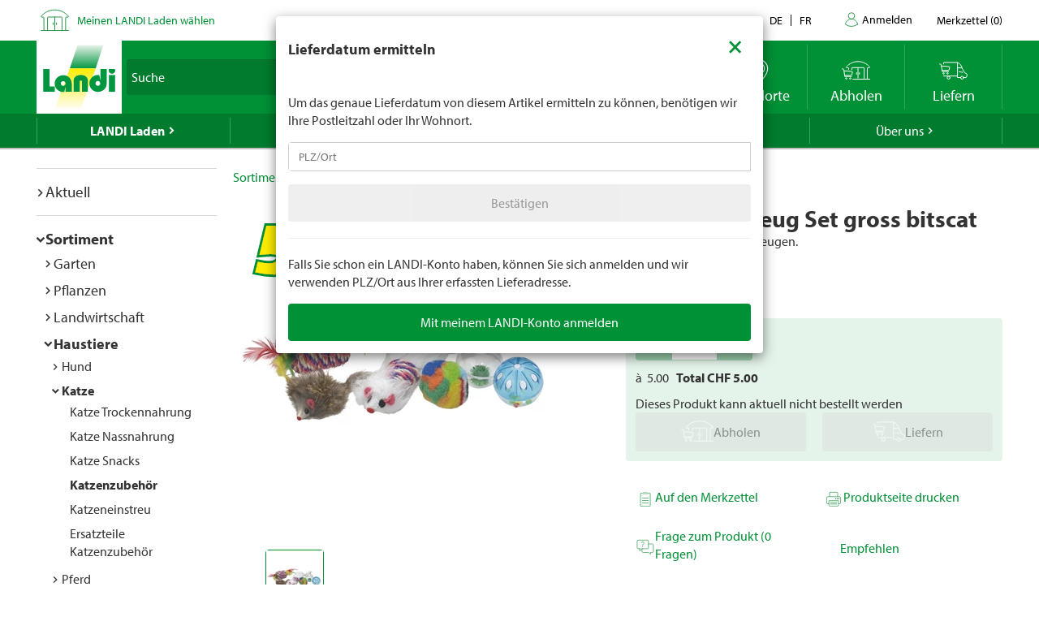

--- FILE ---
content_type: text/html; charset=utf-8
request_url: https://www.landi.ch/shop/katzenzubehoer_130204/katzenspielzeug-set-gross-bitscat_06183?eqrecqid=fed9cc00-9723-11ee-8dab-000058c61896
body_size: 28511
content:
<!DOCTYPE html>
<html xmlns="http://www.w3.org/1999/xhtml" >
<head>
	<title>Katzenspielzeug Set gross bitscat kaufen - Katzenzubeh&#246;r - LANDI</title>
	
<meta charset="utf-8" /><meta http-equiv="X-UA-Compatible" content="IE=edge" /><meta name="lng" content="de" /><meta name="viewport" content="width=device-width, initial-scale=1" /><meta name="description" content="Mit verschiedenen Spielzeugen. CHF  5.00" xmlns="" /><meta name="robots" content="nofollow,noindex" xmlns="" />
	<link rel="canonical" href="https://www.landi.ch/shop/katzenzubehoer_130204/katzenspielzeug-set-gross-bitscat_06183" xmlns="" /><link rel="shortcut icon" href="/favicon.ico" /><link rel="preload stylesheet" as="style" href="/Frontend/Landi/Styles/mmv3yta.css" /><link href="/Frontend/Landi/Frameworks/vendors.css?v=4.7" type="text/css" rel="StyleSheet" /><link href="/Frontend/Landi/Styles/main.css?v=4.7" type="text/css" rel="StyleSheet" /><link href="/Frontend/Landi/Scripts/landicomponents/css/app.css?v=4.7" type="text/css" rel="StyleSheet" />
	<script data-portal-mustbeplacedinhead="true" type="text/javascript" src="https://cloudlog.ch/cloudlog/cookie/public/app.js?apiKey=0668b7ddce71f5c51ed6ba87efb51dea37674fe6633f7424&amp;domain=a934d2e&amp;lang=de_DE" referrerpolicy="origin"></script>
<script src="/Bundles/LandiScripts--1944964478?v=XToNXVzGZ3mt2Aili6-d9cfMbPdWfcunvLekldhsI-Q1&amp;v=4.7" type="text/javascript" data-portal-mustbeplacedinhead="true"></script>
<script src="/Bundles/LandiScriptsDefer--225490419?v=w0yDtvKAZWlUy-XT5NyYROLotC27w9V6oafgSM56J141&amp;v=4.7" type="text/javascript" data-portal-mustbeplacedinhead="true" defer=""></script>
<script data-portal-mustbeplacedinhead="true" defer="defer" type="text/javascript" src="//platform-api.sharethis.com/js/sharethis.js?property=617c0ffee35b180013fb2b0f&amp;product=inline-share-buttons" xmlns=""></script>
<script data-portal-mustbeplacedinhead="true" src="https://maps.googleapis.com/maps/api/js?key=AIzaSyCr071jYRB0VPocVnYRRS0Ik1SLP6u0Ubs&amp;language=en&amp;region=CH" crossorigin="anonymous" defer="true"></script>
<script data-portal-mustbeplacedinhead="true" type="text/javascript">
				(function (w, d, s, l, i) {
					w[l] = w[l] || [];
					w[l].push({ 'gtm.start': new Date().getTime(), event: 'gtm.js' });
					var f = d.getElementsByTagName(s)[0],
						j = d.createElement(s),
						dl = l != 'dataLayer' ? '&l=' + l : '';
					j.async = true;
                    j.src = 'https://dt.landi.ch/gtm.js?id=' + i + dl;
					f.parentNode.insertBefore(j, f);
				})(window, document, 'script', 'dataLayer', 'GTM-5KZGKSF');
            </script>
<script type="text/javascript">
//<![CDATA[
window["_tsbp_"] = { ba : "X-TS-BP-Action", bh : "X-TS-AJAX-Request"};
//]]>
</script><script type="text/javascript" src="/TSbd/0826260fa1ab20002fb4472a0b32ef0124e34b9e72e737036d619a6c110c8b5b545998f71381ca84?type=2"></script><script data-portal-mustbeplacedinhead="true" type="text/javascript">
        !function (f, b, e, v, n, t, s) {
            if (f.fbq) return; n = f.fbq = function () { n.callMethod ? n.callMethod.apply(n, arguments) : n.queue.push(arguments) };
            if (!f._fbq) f._fbq = n; n.push = n; n.loaded = !0; n.version = '2.0';
            n.queue = []; t = b.createElement(e); t.async = !0;
            t.src = v; s = b.getElementsByTagName(e)[0];
            s.parentNode.insertBefore(t, s)
        }(window, document, 'script',
            'https://connect.facebook.net/en_US/fbevents.js');
        fbq('init', '1095761730770341');
        fbq('track', 'PageView');
    </script>
</head>
<body>
	<noscript><iframe src="https://dt.landi.ch/ns.html?id=GTM-5KZGKSF" height="0" width="0" style="display: none; visibility: hidden"></iframe><img height="1" width="1" style="display:none" src="https://www.facebook.com/tr?id=1095761730770341&amp;ev=PageView&amp;noscript=1" /></noscript><div id="PageContentContainer"><div id="LandiHeader" class="header"><div class="header-bar-top"><div class="container"><ul class="left"><li><img class="place-icon" src="/Frontend/Landi/Images/svg_gruen/Landi_Icons_gruen_Icon_23_Landi Laden.svg" alt="pickup-store" /></li><li id="my-place" class="my-place" data-pickup-point=""><span class="my-place-description" style="display: none"></span><span class="my-place-open-until" style="display: none"></span><span class="my-place-separator" style="display: none">|</span><span class="change-place"><a class="my-place-change" data-toggle="modal" data-target="#WarenkorbTeaser" data-refresh="true" style="color: #009036; cursor:pointer">Meinen LANDI Laden wählen</a></span></li></ul><ul class="right"><li class="dropdown"><a href="" class="dropdown-toggle" data-toggle="dropdown">Kontakt</a><ul class="dropdown-menu"><li><a href="tel:0848000120">0848 000 120</a></li><li><a href="/laden/service/Haeufig-gestellte-Fragen-FAQ/kontakt">Kontaktformular</a></li><li><a href="/laden/service/Haeufig-gestellte-Fragen-FAQ/Rasenmaeher-Roboter-FAQ/Kontakt">Kontaktformular Rasenmäher Roboter</a></li></ul></li><li class="language-navigation"><ul class="language-navigation clearfix"><li class="active"><a href="/shop/katzenzubehoer_130204/katzenspielzeug-set-gross-bitscat_06183">de</a></li><li><a href="/fr/shop/accessoires-pour-chats_130204/jouet-pour-chats-set-grand-bitscat_06183">fr</a></li></ul></li><li class="user-account-navigation user-is-logged-out"><a href="/login?returnUrl=%2fshop%2fkatzenzubehoer_130204%2fkatzenspielzeug-set-gross-bitscat_06183%3feqrecqid%3dfed9cc00-9723-11ee-8dab-000058c61896">
                    Anmelden
                </a></li><li class="button-wishlist"><a href="/checkout/merkzettel"><span class="button-text">Merkzettel</span>
                (<span class="button-bubble-counter" data-count="0">0</span>)
            </a></li></ul></div></div><div class="header-bar-main"><div class="container"><div class="bar"><div class="logo-container"><a href="/" style="width:100%"><img class="logo-image" alt="Landi Logo" src="/Frontend/Landi/Images/Landi_Logo.svg" /></a></div><div class="navigation-container"><ul class="navigation-buttons"><li id="toggle-search" class="search-container"><form id="SearchForm" class="form-inline" action="/searchresult" data-language="de" data-qid="" /><div class="search-form-body"><div class="form-group typeahead"><label for="MainSearch" class="sr-only">Suche</label><div class="input-group"><input id="MainSearch" type="search" placeholder="Suche" class="form-control typeahead" name="query" value="" /><span class="input-group-btn"><button id="SearchSubmit" type="submit" value="Suchen" class="btn"></button></span></div></div></div><div id="typeahead-search"></div></form></li><li id="close-search"><span class="material-icons">close</span></li><li class="spacer"></li><li class="button-weather"><div>






<a id="WetterIcon_7eb7e46be1ea4f2fbba402bab898888a" href="/wetter/lokalprognose" class="link weather-icon" data-bind="if: isFinishedLoading">
	<img data-bind="attr: { src: iconSource }" src="/weather//Content/Wetter/Landi_Icons_weiss_Icon_73_Landi Wetter.svg">
	<span class="weather-text" data-bind="text: weatherText">LANDI Wetter</span>
</a>
</div></li><li class="button-location"><a class="link standorte" href="/places/de"><img src="/Frontend/Landi/Images/svg_weiss/Landi_Icons_weiss_Icon_37_Standorte.svg" /><span class="button-text">Standorte</span></a></li><li class="button-wishlist"><a class="link" href="/checkout/merkzettel"><span class="button-bubble-counter" data-count="0"></span><span class="button-text">Merkzettel</span></a></li><li class="button-pickup"><a class="link" href="/checkout/pickup/warenkorb"><span class="button-bubble-counter" data-count="0"></span><span class="button-text">Abholen</span></a><div class="cart-dropdown" data-cartpageid="2f974910-5816-4a83-867c-90248d7b2f87" data-shoppageid="39aca379-7670-40c2-9d2c-2c39b2cc51d4" data-shoptype="Pickup"></div></li><li class="button-delivery"><a class="link" href="/checkout/delivery/warenkorb"><span class="button-bubble-counter" data-count="0"></span><span class="button-text">Liefern</span></a><div class="cart-dropdown" data-cartpageid="7310dfe4-c909-419e-9b58-f46e8e286da4" data-shoppageid="39aca379-7670-40c2-9d2c-2c39b2cc51d4" data-shoptype="Delivery"></div></li><li class="button-burger"><a id="mobilenav-toggler" data-mobilenavtoggle="data-mobilenavtoggle" class="mobilenav-toggle link"><img src="/Frontend/Landi/Images/icon_burger.png" /></a></li></ul></div></div></div></div></div><div id="TopNavigation" class="top-navigation-container"><div class="container"><ul class="top-navigation hidden-xs clearfix" data-ga-eventcategory="Klick auf Hauptnavigation" data-ga-eventaction="click" data-ga-trackindex="false" data-ga-indexanchor="true"><li class="col-sm-2 active has-children" data-ga-labelanchor="true"><div class="navigation-item-link"><a href="/laden" data-ga-eventlabel="LANDI Laden">LANDI Laden</a></div><div class="megadropdown" data-ga-eventcategory="Klick auf Megadropdown in &#39;LANDI Laden&#39;" data-ga-eventaction="click" data-ga-trackindex="true" data-ga-indexanchor="true" data-ga-trackbreadcrumb="true"><a href="/laden/aktuell" data-ga-eventlabel="Aktuell" class="megadropdown-section-header">Aktuell</a><a href="/shop" data-ga-eventlabel="Sortiment" class="megadropdown-section-header">Sortiment</a><a href="/laden/aktuell/themen" data-ga-eventlabel="Themen" class="megadropdown-section-header">Themen</a><a href="/laden/berater" data-ga-eventlabel="Berater" class="megadropdown-section-header">Berater</a><a href="/laden/eigenmarken" data-ga-eventlabel="Eigenmarken" class="megadropdown-section-header">Eigenmarken</a><a href="/laden/service" data-ga-eventlabel="Service" class="megadropdown-section-header">Service</a><a href="/places/de" data-ga-eventlabel="Standorte" class="megadropdown-section-header">Standorte</a><a href="/laden/ueber-uns" data-ga-eventlabel="Über LANDI Laden" class="megadropdown-section-header">Über LANDI Laden</a></div></li><li class="col-sm-2  has-children" data-ga-labelanchor="true"><div class="navigation-item-link"><a href="/wetter" data-ga-eventlabel="LANDI Wetter">LANDI Wetter</a></div><div class="megadropdown" data-ga-eventcategory="Klick auf Megadropdown in &#39;LANDI Wetter&#39;" data-ga-eventaction="click" data-ga-trackindex="true" data-ga-indexanchor="true" data-ga-trackbreadcrumb="true"><a href="/wetter/lokalprognose" data-ga-eventlabel="Lokalprognose" class="megadropdown-section-header">Lokalprognose</a><a href="/wetter/bericht" data-ga-eventlabel="Wetterbericht" class="megadropdown-section-header">Wetterbericht</a><a href="/wetter/niederschlagsradar" data-ga-eventlabel="Niederschlagsradar" class="megadropdown-section-header">Niederschlagsradar</a><a href="/wetter/gefahrenkarte" data-ga-eventlabel="Gefahrenkarte" class="megadropdown-section-header">Gefahrenkarte</a><a href="/wetter/Wetter-tv" data-ga-eventlabel="Wetter Flash" class="megadropdown-section-header">Wetter Flash</a></div></li><li class="col-sm-2  has-children" data-ga-labelanchor="true"><div class="navigation-item-link"><a href="/agro" data-ga-eventlabel="LANDI Agro">LANDI Agro</a></div><div class="megadropdown" data-ga-eventcategory="Klick auf Megadropdown in &#39;LANDI Agro&#39;" data-ga-eventaction="click" data-ga-trackindex="true" data-ga-indexanchor="true" data-ga-trackbreadcrumb="true"><a href="/agro/Tierhaltung" data-ga-eventlabel="Tierhaltung" class="megadropdown-section-header">Tierhaltung</a><a href="/agro/Pflanzenbau" data-ga-eventlabel="Pflanzenbau" class="megadropdown-section-header">Pflanzenbau</a><a href="/agro/Agrartechnik" data-ga-eventlabel="Agrartechnik" class="megadropdown-section-header">Agrartechnik</a><a href="/agro/Diverses" data-ga-eventlabel="Diverses" class="megadropdown-section-header">Diverses</a></div></li><li class="col-sm-2  " data-ga-labelanchor="true"><div class="navigation-item-link"><a href="http://www.agrola.ch" data-ga-eventlabel="AGROLA" target="_blank">AGROLA</a></div></li><li class="col-sm-2  has-children" data-ga-labelanchor="true"><div class="navigation-item-link"><a href="/fenaco-landi-gruppe" data-ga-eventlabel="Über uns">Über uns</a></div><div class="megadropdown" data-ga-eventcategory="Klick auf Megadropdown in &#39;Über uns&#39;" data-ga-eventaction="click" data-ga-trackindex="true" data-ga-indexanchor="true" data-ga-trackbreadcrumb="true"><a href="/fenaco-landi-gruppe/jobs" data-ga-eventlabel="Jobs &amp; Karriere" class="megadropdown-section-header">Jobs &amp; Karriere</a><a href="/fenaco-landi-gruppe/landi-contact" data-ga-eventlabel="LANDI Contact" class="megadropdown-section-header">LANDI Contact</a></div></li></ul></div></div><div class="content-container"><div class="content-inner "><div class="container"><div class="row"><div id="LeftNavigation" class="col-10-sm-2 navigation hidden-xs"><nav role="navigation" class="left-navigation" data-ga-eventcategory="Klick auf Left Navigation" data-ga-eventaction="click" data-ga-trackindex="true" data-ga-trackbreadcrumb="true"><ul data-ga-indexanchor="true"><li data-ga-labelanchor="true" class="has-children"><span class="nav-chavron collapsed" data-toggle="collapse" data-target="#nav-node-0"></span><a href="/laden/aktuell" data-ga-eventlabel="Aktuell">Aktuell</a><ul id="nav-node-0" data-ga-indexanchor="true" class="panel-body collapse"><li data-ga-labelanchor="true" class="has-children"><span class="nav-chavron collapsed" data-toggle="collapse" data-target="#nav-node-1"></span><a href="/laden/aktuell/themen" data-ga-eventlabel="Themen">Themen</a><ul id="nav-node-1" data-ga-indexanchor="true" class="panel-body collapse"><li data-ga-labelanchor="true" class=""><span class="nav-chavron collapsed" data-toggle="collapse" data-target="#nav-node-2"></span><a href="/laden/aktuell/themen/1-akku-fuer-6-geraete" data-ga-eventlabel="1 Akku für 6 Geräte">1 Akku für 6 Geräte</a></li><li data-ga-labelanchor="true" class="has-children"><span class="nav-chavron collapsed" data-toggle="collapse" data-target="#nav-node-3"></span><a href="/laden/aktuell/themen/alles-fuer-den-hund" data-ga-eventlabel="Alles für den Hund">Alles für den Hund</a><ul id="nav-node-3" data-ga-indexanchor="true" class="panel-body collapse"><li data-ga-labelanchor="true" class=""><span class="nav-chavron collapsed" data-toggle="collapse" data-target="#nav-node-4"></span><a href="/laden/aktuell/themen/alles-fuer-den-hund/Anschaffung" data-ga-eventlabel="Anschaffung">Anschaffung</a></li><li data-ga-labelanchor="true" class=""><span class="nav-chavron collapsed" data-toggle="collapse" data-target="#nav-node-5"></span><a href="/laden/aktuell/themen/alles-fuer-den-hund/Futter" data-ga-eventlabel="Hundefutter">Hundefutter</a></li><li data-ga-labelanchor="true" class=""><span class="nav-chavron collapsed" data-toggle="collapse" data-target="#nav-node-6"></span><a href="/laden/aktuell/themen/alles-fuer-den-hund/Hundespielzeug" data-ga-eventlabel="Hundespielzeug">Hundespielzeug</a></li><li data-ga-labelanchor="true" class=""><span class="nav-chavron collapsed" data-toggle="collapse" data-target="#nav-node-7"></span><a href="/laden/aktuell/themen/alles-fuer-den-hund/Hundezubehoer" data-ga-eventlabel="Hundezubehör">Hundezubehör</a></li></ul></li><li data-ga-labelanchor="true" class=""><span class="nav-chavron collapsed" data-toggle="collapse" data-target="#nav-node-8"></span><a href="/laden/aktuell/themen/alles-fuer-den-nager" data-ga-eventlabel="Alles für den Nager">Alles für den Nager</a></li><li data-ga-labelanchor="true" class="has-children"><span class="nav-chavron collapsed" data-toggle="collapse" data-target="#nav-node-9"></span><a href="/laden/aktuell/themen/alles-fuer-die-katze" data-ga-eventlabel="Alles für die Katze">Alles für die Katze</a><ul id="nav-node-9" data-ga-indexanchor="true" class="panel-body collapse"><li data-ga-labelanchor="true" class=""><span class="nav-chavron collapsed" data-toggle="collapse" data-target="#nav-node-10"></span><a href="/laden/aktuell/themen/alles-fuer-die-katze/Anschaffung" data-ga-eventlabel="Anschaffung">Anschaffung</a></li><li data-ga-labelanchor="true" class=""><span class="nav-chavron collapsed" data-toggle="collapse" data-target="#nav-node-11"></span><a href="/laden/aktuell/themen/alles-fuer-die-katze/katzenfutter" data-ga-eventlabel="Katzenfutter">Katzenfutter</a></li><li data-ga-labelanchor="true" class=""><span class="nav-chavron collapsed" data-toggle="collapse" data-target="#nav-node-12"></span><a href="/laden/aktuell/themen/alles-fuer-die-katze/Katzenspielzeug" data-ga-eventlabel="Katzenspielzeug">Katzenspielzeug</a></li><li data-ga-labelanchor="true" class=""><span class="nav-chavron collapsed" data-toggle="collapse" data-target="#nav-node-13"></span><a href="/laden/aktuell/themen/alles-fuer-die-katze/Wissenswertes-ueber-Katzen" data-ga-eventlabel="Wissenswertes über Katzen">Wissenswertes über Katzen</a></li></ul></li><li data-ga-labelanchor="true" class=""><span class="nav-chavron collapsed" data-toggle="collapse" data-target="#nav-node-14"></span><a href="/laden/aktuell/themen/Aufbewahren" data-ga-eventlabel="Aufbewahren">Aufbewahren</a></li><li data-ga-labelanchor="true" class=""><span class="nav-chavron collapsed" data-toggle="collapse" data-target="#nav-node-15"></span><a href="/laden/aktuell/themen/Babypflege" data-ga-eventlabel="Babypflege">Babypflege</a></li><li data-ga-labelanchor="true" class=""><span class="nav-chavron collapsed" data-toggle="collapse" data-target="#nav-node-16"></span><a href="/laden/aktuell/themen/Baden" data-ga-eventlabel="Baden">Baden</a></li><li data-ga-labelanchor="true" class=""><span class="nav-chavron collapsed" data-toggle="collapse" data-target="#nav-node-17"></span><a href="/laden/aktuell/themen/bienen" data-ga-eventlabel="Bienen">Bienen</a></li><li data-ga-labelanchor="true" class=""><span class="nav-chavron collapsed" data-toggle="collapse" data-target="#nav-node-18"></span><a href="/laden/aktuell/themen/Bierdegustation" data-ga-eventlabel="Bierdegustation">Bierdegustation</a></li><li data-ga-labelanchor="true" class=""><span class="nav-chavron collapsed" data-toggle="collapse" data-target="#nav-node-19"></span><a href="/laden/aktuell/themen/bitscat" data-ga-eventlabel="bitscat">bitscat</a></li><li data-ga-labelanchor="true" class=""><span class="nav-chavron collapsed" data-toggle="collapse" data-target="#nav-node-20"></span><a href="/laden/aktuell/themen/bitsdog" data-ga-eventlabel="bitsdog">bitsdog</a></li><li data-ga-labelanchor="true" class=""><span class="nav-chavron collapsed" data-toggle="collapse" data-target="#nav-node-21"></span><a href="/laden/aktuell/themen/Top-Seller" data-ga-eventlabel="Dauertiefpreise">Dauertiefpreise</a></li><li data-ga-labelanchor="true" class="has-children"><span class="nav-chavron collapsed" data-toggle="collapse" data-target="#nav-node-22"></span><a href="/laden/aktuell/themen/elektro-Roller" data-ga-eventlabel="Elektro-Roller">Elektro-Roller</a><ul id="nav-node-22" data-ga-indexanchor="true" class="panel-body collapse"><li data-ga-labelanchor="true" class=""><span class="nav-chavron collapsed" data-toggle="collapse" data-target="#nav-node-23"></span><a href="/laden/aktuell/themen/elektro-Roller/fahrzeug-immatrikulation" data-ga-eventlabel="Fahrzeug-Immatrikulation">Fahrzeug-Immatrikulation</a></li><li data-ga-labelanchor="true" class=""><span class="nav-chavron collapsed" data-toggle="collapse" data-target="#nav-node-24"></span><a href="/laden/aktuell/themen/elektro-Roller/mobilitaetsversicherung" data-ga-eventlabel="Mobilitätsversicherung">Mobilitätsversicherung</a></li></ul></li><li data-ga-labelanchor="true" class=""><span class="nav-chavron collapsed" data-toggle="collapse" data-target="#nav-node-25"></span><a href="/laden/aktuell/themen/E-Mobilitaet" data-ga-eventlabel="E-Mobilität">E-Mobilität</a></li><li data-ga-labelanchor="true" class=""><span class="nav-chavron collapsed" data-toggle="collapse" data-target="#nav-node-26"></span><a href="/laden/aktuell/themen/Fahrrad" data-ga-eventlabel="Fahrrad">Fahrrad</a></li><li data-ga-labelanchor="true" class=""><span class="nav-chavron collapsed" data-toggle="collapse" data-target="#nav-node-27"></span><a href="/laden/aktuell/themen/Farben-und-Lasuren" data-ga-eventlabel="Farben und Lasuren">Farben und Lasuren</a></li><li data-ga-labelanchor="true" class="has-children"><span class="nav-chavron collapsed" data-toggle="collapse" data-target="#nav-node-28"></span><a href="/laden/aktuell/themen/Farmer" data-ga-eventlabel="Farmer">Farmer</a><ul id="nav-node-28" data-ga-indexanchor="true" class="panel-body collapse"><li data-ga-labelanchor="true" class=""><span class="nav-chavron collapsed" data-toggle="collapse" data-target="#nav-node-29"></span><a href="/laden/aktuell/themen/Farmer/Farmer-Bier" data-ga-eventlabel="Farmer Bier">Farmer Bier</a></li><li data-ga-labelanchor="true" class="has-children"><span class="nav-chavron collapsed" data-toggle="collapse" data-target="#nav-node-30"></span><a href="/laden/aktuell/themen/Farmer/farmer-getraenke" data-ga-eventlabel="Farmer Getränke">Farmer Getränke</a><ul id="nav-node-30" data-ga-indexanchor="true" class="panel-body collapse"><li data-ga-labelanchor="true" class=""><span class="nav-chavron collapsed" data-toggle="collapse" data-target="#nav-node-31"></span><a href="/laden/aktuell/themen/Farmer/farmer-getraenke/Waermende-Getraenke" data-ga-eventlabel="Wärmende Getränke">Wärmende Getränke</a></li></ul></li><li data-ga-labelanchor="true" class=""><span class="nav-chavron collapsed" data-toggle="collapse" data-target="#nav-node-32"></span><a href="/laden/aktuell/themen/Farmer/Farmer-mineral" data-ga-eventlabel="Farmer Mineralwasser">Farmer Mineralwasser</a></li></ul></li><li data-ga-labelanchor="true" class=""><span class="nav-chavron collapsed" data-toggle="collapse" data-target="#nav-node-33"></span><a href="/laden/aktuell/themen/Fruehlingsputz" data-ga-eventlabel="Frühlingsputz">Frühlingsputz</a></li><li data-ga-labelanchor="true" class="has-children"><span class="nav-chavron collapsed" data-toggle="collapse" data-target="#nav-node-34"></span><a href="/laden/aktuell/themen/garten" data-ga-eventlabel="Garten">Garten</a><ul id="nav-node-34" data-ga-indexanchor="true" class="panel-body collapse"><li data-ga-labelanchor="true" class=""><span class="nav-chavron collapsed" data-toggle="collapse" data-target="#nav-node-35"></span><a href="/laden/aktuell/themen/garten/Anzucht" data-ga-eventlabel="Anzucht">Anzucht</a></li><li data-ga-labelanchor="true" class=""><span class="nav-chavron collapsed" data-toggle="collapse" data-target="#nav-node-36"></span><a href="/laden/aktuell/themen/garten/Kraeuter" data-ga-eventlabel="Kräuter">Kräuter</a></li><li data-ga-labelanchor="true" class=""><span class="nav-chavron collapsed" data-toggle="collapse" data-target="#nav-node-37"></span><a href="/laden/aktuell/themen/garten/bewaesserung" data-ga-eventlabel="Bewässerung">Bewässerung</a></li><li data-ga-labelanchor="true" class=""><span class="nav-chavron collapsed" data-toggle="collapse" data-target="#nav-node-38"></span><a href="/laden/aktuell/themen/garten/Blumenbeet" data-ga-eventlabel="Blumenbeet">Blumenbeet</a></li><li data-ga-labelanchor="true" class=""><span class="nav-chavron collapsed" data-toggle="collapse" data-target="#nav-node-39"></span><a href="/laden/aktuell/themen/garten/Duenger" data-ga-eventlabel="Dünger">Dünger</a></li><li data-ga-labelanchor="true" class="has-children"><span class="nav-chavron collapsed" data-toggle="collapse" data-target="#nav-node-40"></span><a href="/laden/aktuell/themen/garten/gartenmoebel" data-ga-eventlabel="Gartenmöbel">Gartenmöbel</a><ul id="nav-node-40" data-ga-indexanchor="true" class="panel-body collapse"><li data-ga-labelanchor="true" class=""><span class="nav-chavron collapsed" data-toggle="collapse" data-target="#nav-node-41"></span><a href="/laden/aktuell/themen/garten/gartenmoebel/sonnenschirme" data-ga-eventlabel="Sonnenschirme">Sonnenschirme</a></li></ul></li><li data-ga-labelanchor="true" class=""><span class="nav-chavron collapsed" data-toggle="collapse" data-target="#nav-node-42"></span><a href="/laden/aktuell/themen/garten/Gartenspiele-fuer-Kinder" data-ga-eventlabel="Gartenspiele für Kinder">Gartenspiele für Kinder</a></li><li data-ga-labelanchor="true" class="has-children"><span class="nav-chavron collapsed" data-toggle="collapse" data-target="#nav-node-43"></span><a href="/laden/aktuell/themen/garten/gartenweg" data-ga-eventlabel="Gartenweg">Gartenweg</a><ul id="nav-node-43" data-ga-indexanchor="true" class="panel-body collapse"><li data-ga-labelanchor="true" class=""><span class="nav-chavron collapsed" data-toggle="collapse" data-target="#nav-node-44"></span><a href="/laden/aktuell/themen/garten/gartenweg/gartenplatten-verlegen" data-ga-eventlabel="Gartenplatten verlegen">Gartenplatten verlegen</a></li></ul></li><li data-ga-labelanchor="true" class=""><span class="nav-chavron collapsed" data-toggle="collapse" data-target="#nav-node-45"></span><a href="/laden/aktuell/themen/garten/Geranien" data-ga-eventlabel="Geranien">Geranien</a></li><li data-ga-labelanchor="true" class="has-children"><span class="nav-chavron collapsed" data-toggle="collapse" data-target="#nav-node-46"></span><a href="/laden/aktuell/themen/garten/hochbeet" data-ga-eventlabel="Hochbeet">Hochbeet</a><ul id="nav-node-46" data-ga-indexanchor="true" class="panel-body collapse"><li data-ga-labelanchor="true" class=""><span class="nav-chavron collapsed" data-toggle="collapse" data-target="#nav-node-47"></span><a href="/laden/aktuell/themen/garten/hochbeet/hochbeet-selber-bauen" data-ga-eventlabel="Hochbeet selber bauen">Hochbeet selber bauen</a></li></ul></li><li data-ga-labelanchor="true" class=""><span class="nav-chavron collapsed" data-toggle="collapse" data-target="#nav-node-48"></span><a href="/laden/aktuell/themen/garten/hortensien-schneiden" data-ga-eventlabel="Hortensien schneiden">Hortensien schneiden</a></li><li data-ga-labelanchor="true" class=""><span class="nav-chavron collapsed" data-toggle="collapse" data-target="#nav-node-49"></span><a href="/laden/aktuell/themen/garten/Herbstgarten" data-ga-eventlabel="Herbstgarten">Herbstgarten</a></li><li data-ga-labelanchor="true" class=""><span class="nav-chavron collapsed" data-toggle="collapse" data-target="#nav-node-50"></span><a href="/laden/aktuell/themen/garten/Kompostieren" data-ga-eventlabel="Kompostieren">Kompostieren</a></li><li data-ga-labelanchor="true" class=""><span class="nav-chavron collapsed" data-toggle="collapse" data-target="#nav-node-51"></span><a href="/laden/aktuell/themen/garten/Mischkultur" data-ga-eventlabel="Mischkultur">Mischkultur</a></li><li data-ga-labelanchor="true" class=""><span class="nav-chavron collapsed" data-toggle="collapse" data-target="#nav-node-52"></span><a href="/laden/aktuell/themen/garten/Monatliche-Gartenarbeit" data-ga-eventlabel="Monatliche Gartenarbeit">Monatliche Gartenarbeit</a></li><li data-ga-labelanchor="true" class=""><span class="nav-chavron collapsed" data-toggle="collapse" data-target="#nav-node-53"></span><a href="/laden/aktuell/themen/garten/oleander-schneiden" data-ga-eventlabel="Oleander schneiden">Oleander schneiden</a></li><li data-ga-labelanchor="true" class=""><span class="nav-chavron collapsed" data-toggle="collapse" data-target="#nav-node-54"></span><a href="/laden/aktuell/themen/garten/pflanzen-im-garten" data-ga-eventlabel="Pflanzen im Garten">Pflanzen im Garten</a></li><li data-ga-labelanchor="true" class=""><span class="nav-chavron collapsed" data-toggle="collapse" data-target="#nav-node-55"></span><a href="/laden/aktuell/themen/garten/strauchpflege" data-ga-eventlabel="Strauchpflege">Strauchpflege</a></li><li data-ga-labelanchor="true" class=""><span class="nav-chavron collapsed" data-toggle="collapse" data-target="#nav-node-56"></span><a href="/laden/aktuell/themen/garten/rasenpflege" data-ga-eventlabel="Rasenpflege">Rasenpflege</a></li><li data-ga-labelanchor="true" class=""><span class="nav-chavron collapsed" data-toggle="collapse" data-target="#nav-node-57"></span><a href="/laden/aktuell/themen/garten/rasenmaeher-roboter" data-ga-eventlabel="Rasenmäher Roboter">Rasenmäher Roboter</a></li><li data-ga-labelanchor="true" class=""><span class="nav-chavron collapsed" data-toggle="collapse" data-target="#nav-node-58"></span><a href="/laden/aktuell/themen/garten/Rollrasen" data-ga-eventlabel="Rollrasen">Rollrasen</a></li><li data-ga-labelanchor="true" class=""><span class="nav-chavron collapsed" data-toggle="collapse" data-target="#nav-node-59"></span><a href="/laden/aktuell/themen/garten/setzlinge" data-ga-eventlabel="Setzlinge">Setzlinge</a></li><li data-ga-labelanchor="true" class=""><span class="nav-chavron collapsed" data-toggle="collapse" data-target="#nav-node-60"></span><a href="/laden/aktuell/themen/garten/rasen-duengen" data-ga-eventlabel="Wann Rasen düngen">Wann Rasen düngen</a></li><li data-ga-labelanchor="true" class=""><span class="nav-chavron collapsed" data-toggle="collapse" data-target="#nav-node-61"></span><a href="/laden/aktuell/themen/garten/winterfester-garten" data-ga-eventlabel="Winterfester Garten">Winterfester Garten</a></li></ul></li><li data-ga-labelanchor="true" class=""><span class="nav-chavron collapsed" data-toggle="collapse" data-target="#nav-node-62"></span><a href="/laden/aktuell/themen/grill" data-ga-eventlabel="Grill">Grill</a></li><li data-ga-labelanchor="true" class="has-children"><span class="nav-chavron collapsed" data-toggle="collapse" data-target="#nav-node-63"></span><a href="/laden/aktuell/themen/haushalt" data-ga-eventlabel="Haushalt">Haushalt</a><ul id="nav-node-63" data-ga-indexanchor="true" class="panel-body collapse"><li data-ga-labelanchor="true" class=""><span class="nav-chavron collapsed" data-toggle="collapse" data-target="#nav-node-64"></span><a href="/laden/aktuell/themen/haushalt/abfluss-reinigen" data-ga-eventlabel="Abfluss reinigen">Abfluss reinigen</a></li><li data-ga-labelanchor="true" class=""><span class="nav-chavron collapsed" data-toggle="collapse" data-target="#nav-node-65"></span><a href="/laden/aktuell/themen/haushalt/Klimaanlage-und-Luftkuehler" data-ga-eventlabel="Klimaanlage und Luftkühler">Klimaanlage und Luftkühler</a></li><li data-ga-labelanchor="true" class=""><span class="nav-chavron collapsed" data-toggle="collapse" data-target="#nav-node-66"></span><a href="/laden/aktuell/themen/haushalt/kuehlbox-und-kuehlakku" data-ga-eventlabel="Kühlbox und Kühlakku">Kühlbox und Kühlakku</a></li><li data-ga-labelanchor="true" class=""><span class="nav-chavron collapsed" data-toggle="collapse" data-target="#nav-node-67"></span><a href="/laden/aktuell/themen/haushalt/luftfeuchtigkeit-wohnung" data-ga-eventlabel="Luftfeuchtigkeit Wohnung">Luftfeuchtigkeit Wohnung</a></li><li data-ga-labelanchor="true" class=""><span class="nav-chavron collapsed" data-toggle="collapse" data-target="#nav-node-68"></span><a href="/laden/aktuell/themen/haushalt/ventilatoren" data-ga-eventlabel="Ventilatoren">Ventilatoren</a></li></ul></li><li data-ga-labelanchor="true" class=""><span class="nav-chavron collapsed" data-toggle="collapse" data-target="#nav-node-69"></span><a href="/laden/aktuell/themen/Haushaltsgeraete" data-ga-eventlabel="Haushaltsgeräte">Haushaltsgeräte</a></li><li data-ga-labelanchor="true" class="has-children"><span class="nav-chavron collapsed" data-toggle="collapse" data-target="#nav-node-70"></span><a href="/laden/aktuell/themen/Heimwerken" data-ga-eventlabel="Heimwerken">Heimwerken</a><ul id="nav-node-70" data-ga-indexanchor="true" class="panel-body collapse"><li data-ga-labelanchor="true" class=""><span class="nav-chavron collapsed" data-toggle="collapse" data-target="#nav-node-71"></span><a href="/laden/aktuell/themen/Heimwerken/Akkuwerkzeug" data-ga-eventlabel="Akkuwerkzeug">Akkuwerkzeug</a></li></ul></li><li data-ga-labelanchor="true" class="has-children"><span class="nav-chavron collapsed" data-toggle="collapse" data-target="#nav-node-72"></span><a href="/laden/aktuell/themen/Heizen" data-ga-eventlabel="Heizen">Heizen</a><ul id="nav-node-72" data-ga-indexanchor="true" class="panel-body collapse"><li data-ga-labelanchor="true" class=""><span class="nav-chavron collapsed" data-toggle="collapse" data-target="#nav-node-73"></span><a href="/laden/aktuell/themen/Heizen/heizung-entlueften" data-ga-eventlabel="Heizung entlüften">Heizung entlüften</a></li></ul></li><li data-ga-labelanchor="true" class=""><span class="nav-chavron collapsed" data-toggle="collapse" data-target="#nav-node-74"></span><a href="/laden/aktuell/themen/hochdruckreiniger" data-ga-eventlabel="Hochdruckreiniger">Hochdruckreiniger</a></li><li data-ga-labelanchor="true" class=""><span class="nav-chavron collapsed" data-toggle="collapse" data-target="#nav-node-75"></span><a href="/laden/aktuell/themen/innendekoration" data-ga-eventlabel="Innendekoration">Innendekoration</a></li><li data-ga-labelanchor="true" class=""><span class="nav-chavron collapsed" data-toggle="collapse" data-target="#nav-node-76"></span><a href="/laden/aktuell/themen/konservieren" data-ga-eventlabel="Konservieren">Konservieren</a></li><li data-ga-labelanchor="true" class=""><span class="nav-chavron collapsed" data-toggle="collapse" data-target="#nav-node-77"></span><a href="/laden/aktuell/themen/Koerperpflege" data-ga-eventlabel="Körperpflege">Körperpflege</a></li><li data-ga-labelanchor="true" class="has-children"><span class="nav-chavron collapsed" data-toggle="collapse" data-target="#nav-node-78"></span><a href="/laden/aktuell/themen/landwirtschaft" data-ga-eventlabel="Landwirtschaft">Landwirtschaft</a><ul id="nav-node-78" data-ga-indexanchor="true" class="panel-body collapse"><li data-ga-labelanchor="true" class=""><span class="nav-chavron collapsed" data-toggle="collapse" data-target="#nav-node-79"></span><a href="/laden/aktuell/themen/landwirtschaft/Arbeitsgruppe-Farm-Erfa" data-ga-eventlabel="Arbeitsgruppe Farm-Erfa">Arbeitsgruppe Farm-Erfa</a></li><li data-ga-labelanchor="true" class=""><span class="nav-chavron collapsed" data-toggle="collapse" data-target="#nav-node-80"></span><a href="/laden/aktuell/themen/landwirtschaft/Hof-und-Stall" data-ga-eventlabel="Hof und Stall Gazette">Hof und Stall Gazette</a></li><li data-ga-labelanchor="true" class="has-children"><span class="nav-chavron collapsed" data-toggle="collapse" data-target="#nav-node-81"></span><a href="/laden/aktuell/themen/landwirtschaft/Lieblingsprodukte" data-ga-eventlabel="Lieblingsprodukte der Landwirte">Lieblingsprodukte der Landwirte</a><ul id="nav-node-81" data-ga-indexanchor="true" class="panel-body collapse"><li data-ga-labelanchor="true" class=""><span class="nav-chavron collapsed" data-toggle="collapse" data-target="#nav-node-82"></span><a href="/laden/aktuell/themen/landwirtschaft/Lieblingsprodukte/Andrea-Staub" data-ga-eventlabel="Andrea Staub">Andrea Staub</a></li><li data-ga-labelanchor="true" class=""><span class="nav-chavron collapsed" data-toggle="collapse" data-target="#nav-node-83"></span><a href="/laden/aktuell/themen/landwirtschaft/Lieblingsprodukte/Roman-Felder" data-ga-eventlabel="Roman Felder">Roman Felder</a></li><li data-ga-labelanchor="true" class=""><span class="nav-chavron collapsed" data-toggle="collapse" data-target="#nav-node-84"></span><a href="/laden/aktuell/themen/landwirtschaft/Lieblingsprodukte/Stefan-Kraehenbuehl" data-ga-eventlabel="Stefan Krähenbühl">Stefan Krähenbühl</a></li><li data-ga-labelanchor="true" class=""><span class="nav-chavron collapsed" data-toggle="collapse" data-target="#nav-node-85"></span><a href="/laden/aktuell/themen/landwirtschaft/Lieblingsprodukte/Toni-Herger" data-ga-eventlabel="Toni Herger">Toni Herger</a></li></ul></li><li data-ga-labelanchor="true" class=""><span class="nav-chavron collapsed" data-toggle="collapse" data-target="#nav-node-86"></span><a href="/laden/aktuell/themen/landwirtschaft/Newsletter-Landwirtschaft" data-ga-eventlabel="Newsletter Landwirtschaft">Newsletter Landwirtschaft</a></li></ul></li><li data-ga-labelanchor="true" class=""><span class="nav-chavron collapsed" data-toggle="collapse" data-target="#nav-node-87"></span><a href="/laden/aktuell/themen/mobil-comfort" data-ga-eventlabel="Mobil Comfort">Mobil Comfort</a></li><li data-ga-labelanchor="true" class=""><span class="nav-chavron collapsed" data-toggle="collapse" data-target="#nav-node-88"></span><a href="/laden/aktuell/themen/muttertag" data-ga-eventlabel="Muttertag">Muttertag</a></li><li data-ga-labelanchor="true" class="has-children"><span class="nav-chavron collapsed" data-toggle="collapse" data-target="#nav-node-89"></span><a href="/laden/aktuell/themen/natuerlich-vom-hof" data-ga-eventlabel="Natürlich vom Hof">Natürlich vom Hof</a><ul id="nav-node-89" data-ga-indexanchor="true" class="panel-body collapse"><li data-ga-labelanchor="true" class=""><span class="nav-chavron collapsed" data-toggle="collapse" data-target="#nav-node-90"></span><a href="/laden/aktuell/themen/natuerlich-vom-hof/Dolores-Ambuehl" data-ga-eventlabel="Dolores Ambühl">Dolores Ambühl</a></li><li data-ga-labelanchor="true" class=""><span class="nav-chavron collapsed" data-toggle="collapse" data-target="#nav-node-91"></span><a href="/laden/aktuell/themen/natuerlich-vom-hof/Daniel-Dennler-und-Simon-Aeschbach" data-ga-eventlabel="Daniel Dennler und Simon Aeschbach">Daniel Dennler und Simon Aeschbach</a></li><li data-ga-labelanchor="true" class=""><span class="nav-chavron collapsed" data-toggle="collapse" data-target="#nav-node-92"></span><a href="/laden/aktuell/themen/natuerlich-vom-hof/Ewa-Kressibucher" data-ga-eventlabel="Ewa Kressibucher">Ewa Kressibucher</a></li><li data-ga-labelanchor="true" class=""><span class="nav-chavron collapsed" data-toggle="collapse" data-target="#nav-node-93"></span><a href="/laden/aktuell/themen/natuerlich-vom-hof/Familie-Chevalley" data-ga-eventlabel="Familie Chevalley">Familie Chevalley</a></li><li data-ga-labelanchor="true" class=""><span class="nav-chavron collapsed" data-toggle="collapse" data-target="#nav-node-94"></span><a href="/laden/aktuell/themen/natuerlich-vom-hof/Familie-Jomini" data-ga-eventlabel="Familie Jomini">Familie Jomini</a></li></ul></li><li data-ga-labelanchor="true" class="has-children"><span class="nav-chavron collapsed" data-toggle="collapse" data-target="#nav-node-95"></span><a href="/laden/aktuell/themen/Ostern" data-ga-eventlabel="Ostern">Ostern</a><ul id="nav-node-95" data-ga-indexanchor="true" class="panel-body collapse"><li data-ga-labelanchor="true" class=""><span class="nav-chavron collapsed" data-toggle="collapse" data-target="#nav-node-96"></span><a href="/laden/aktuell/themen/Ostern/Osterblumen" data-ga-eventlabel="Osterblumen">Osterblumen</a></li></ul></li><li data-ga-labelanchor="true" class=""><span class="nav-chavron collapsed" data-toggle="collapse" data-target="#nav-node-97"></span><a href="/laden/aktuell/themen/Palettenmoebel" data-ga-eventlabel="Palettenmöbel">Palettenmöbel</a></li><li data-ga-labelanchor="true" class=""><span class="nav-chavron collapsed" data-toggle="collapse" data-target="#nav-node-98"></span><a href="/laden/aktuell/themen/Panflor" data-ga-eventlabel="Panflor">Panflor</a></li><li data-ga-labelanchor="true" class="has-children"><span class="nav-chavron collapsed" data-toggle="collapse" data-target="#nav-node-99"></span><a href="/laden/aktuell/themen/pflanzenschutz" data-ga-eventlabel="Pflanzenschutz">Pflanzenschutz</a><ul id="nav-node-99" data-ga-indexanchor="true" class="panel-body collapse"><li data-ga-labelanchor="true" class=""><span class="nav-chavron collapsed" data-toggle="collapse" data-target="#nav-node-100"></span><a href="/laden/aktuell/themen/pflanzenschutz/bio-pflanzenschutz" data-ga-eventlabel="Bio Pflanzenschutz">Bio Pflanzenschutz</a></li><li data-ga-labelanchor="true" class=""><span class="nav-chavron collapsed" data-toggle="collapse" data-target="#nav-node-101"></span><a href="/laden/aktuell/themen/pflanzenschutz/pflanzenstaerkung" data-ga-eventlabel="Pflanzenstärkung">Pflanzenstärkung</a></li><li data-ga-labelanchor="true" class=""><span class="nav-chavron collapsed" data-toggle="collapse" data-target="#nav-node-102"></span><a href="/laden/aktuell/themen/pflanzenschutz/bodenverbesserung-und-fruchtwechsel" data-ga-eventlabel="Bodenverbesserung und Fruchtwechsel">Bodenverbesserung und Fruchtwechsel</a></li><li data-ga-labelanchor="true" class=""><span class="nav-chavron collapsed" data-toggle="collapse" data-target="#nav-node-103"></span><a href="/laden/aktuell/themen/pflanzenschutz/physikalischer-pflanzenschutz" data-ga-eventlabel="Physikalischer Pflanzenschutz">Physikalischer Pflanzenschutz</a></li><li data-ga-labelanchor="true" class=""><span class="nav-chavron collapsed" data-toggle="collapse" data-target="#nav-node-104"></span><a href="/laden/aktuell/themen/pflanzenschutz/Nuetzlinge" data-ga-eventlabel="Nützlinge">Nützlinge</a></li><li data-ga-labelanchor="true" class="has-children"><span class="nav-chavron collapsed" data-toggle="collapse" data-target="#nav-node-105"></span><a href="/laden/aktuell/themen/pflanzenschutz/Insekten" data-ga-eventlabel="Insekten">Insekten</a><ul id="nav-node-105" data-ga-indexanchor="true" class="panel-body collapse"><li data-ga-labelanchor="true" class=""><span class="nav-chavron collapsed" data-toggle="collapse" data-target="#nav-node-106"></span><a href="/laden/aktuell/themen/pflanzenschutz/Insekten/Blattlaeuse" data-ga-eventlabel="Blattläuse">Blattläuse</a></li><li data-ga-labelanchor="true" class=""><span class="nav-chavron collapsed" data-toggle="collapse" data-target="#nav-node-107"></span><a href="/laden/aktuell/themen/pflanzenschutz/Insekten/trauermuecken" data-ga-eventlabel="Trauermücken">Trauermücken</a></li><li data-ga-labelanchor="true" class=""><span class="nav-chavron collapsed" data-toggle="collapse" data-target="#nav-node-108"></span><a href="/laden/aktuell/themen/pflanzenschutz/Insekten/spinnmilben" data-ga-eventlabel="Spinnmilben">Spinnmilben</a></li></ul></li><li data-ga-labelanchor="true" class="has-children"><span class="nav-chavron collapsed" data-toggle="collapse" data-target="#nav-node-109"></span><a href="/laden/aktuell/themen/pflanzenschutz/Krankheiten" data-ga-eventlabel="Krankheiten">Krankheiten</a><ul id="nav-node-109" data-ga-indexanchor="true" class="panel-body collapse"><li data-ga-labelanchor="true" class=""><span class="nav-chavron collapsed" data-toggle="collapse" data-target="#nav-node-110"></span><a href="/laden/aktuell/themen/pflanzenschutz/Krankheiten/Mehltau" data-ga-eventlabel="Mehltau">Mehltau</a></li><li data-ga-labelanchor="true" class=""><span class="nav-chavron collapsed" data-toggle="collapse" data-target="#nav-node-111"></span><a href="/laden/aktuell/themen/pflanzenschutz/Krankheiten/Schrotschuss" data-ga-eventlabel="Schrotschuss">Schrotschuss</a></li></ul></li><li data-ga-labelanchor="true" class="has-children"><span class="nav-chavron collapsed" data-toggle="collapse" data-target="#nav-node-112"></span><a href="/laden/aktuell/themen/pflanzenschutz/Unkraeuter" data-ga-eventlabel="Unkräuter">Unkräuter</a><ul id="nav-node-112" data-ga-indexanchor="true" class="panel-body collapse"><li data-ga-labelanchor="true" class=""><span class="nav-chavron collapsed" data-toggle="collapse" data-target="#nav-node-113"></span><a href="/laden/aktuell/themen/pflanzenschutz/Unkraeuter/Winden" data-ga-eventlabel="Winden">Winden</a></li><li data-ga-labelanchor="true" class=""><span class="nav-chavron collapsed" data-toggle="collapse" data-target="#nav-node-114"></span><a href="/laden/aktuell/themen/pflanzenschutz/Unkraeuter/Hirse" data-ga-eventlabel="Hirse">Hirse</a></li><li data-ga-labelanchor="true" class=""><span class="nav-chavron collapsed" data-toggle="collapse" data-target="#nav-node-115"></span><a href="/laden/aktuell/themen/pflanzenschutz/Unkraeuter/Breitblaettrige-Kraeuter" data-ga-eventlabel="Breitblättrige Kräuter">Breitblättrige Kräuter</a></li></ul></li></ul></li><li data-ga-labelanchor="true" class=""><span class="nav-chavron collapsed" data-toggle="collapse" data-target="#nav-node-116"></span><a href="/laden/aktuell/themen/photovoltaik" data-ga-eventlabel="Photovoltaik">Photovoltaik</a></li><li data-ga-labelanchor="true" class=""><span class="nav-chavron collapsed" data-toggle="collapse" data-target="#nav-node-117"></span><a href="/laden/aktuell/themen/Produkte-mit-Auszeichnung" data-ga-eventlabel="Produkte mit Auszeichnung">Produkte mit Auszeichnung</a></li><li data-ga-labelanchor="true" class=""><span class="nav-chavron collapsed" data-toggle="collapse" data-target="#nav-node-118"></span><a href="/laden/aktuell/themen/waesche" data-ga-eventlabel="Propre Suisse">Propre Suisse</a></li><li data-ga-labelanchor="true" class=""><span class="nav-chavron collapsed" data-toggle="collapse" data-target="#nav-node-119"></span><a href="/laden/aktuell/themen/qualitaet" data-ga-eventlabel="Qualität">Qualität</a></li><li data-ga-labelanchor="true" class=""><span class="nav-chavron collapsed" data-toggle="collapse" data-target="#nav-node-120"></span><a href="/laden/aktuell/themen/rapsoel" data-ga-eventlabel="Rapsöl">Rapsöl</a></li><li data-ga-labelanchor="true" class=""><span class="nav-chavron collapsed" data-toggle="collapse" data-target="#nav-node-121"></span><a href="/laden/aktuell/themen/rausverkauf" data-ga-eventlabel="Rausverkauf">Rausverkauf</a></li><li data-ga-labelanchor="true" class=""><span class="nav-chavron collapsed" data-toggle="collapse" data-target="#nav-node-122"></span><a href="/laden/aktuell/themen/Regio-Bier" data-ga-eventlabel="Regio Bier">Regio Bier</a></li><li data-ga-labelanchor="true" class=""><span class="nav-chavron collapsed" data-toggle="collapse" data-target="#nav-node-123"></span><a href="/laden/aktuell/themen/schnee-raeumen" data-ga-eventlabel="Schnee räumen">Schnee räumen</a></li><li data-ga-labelanchor="true" class=""><span class="nav-chavron collapsed" data-toggle="collapse" data-target="#nav-node-124"></span><a href="/laden/aktuell/themen/schneeketten-montieren" data-ga-eventlabel="Schneeketten montieren">Schneeketten montieren</a></li><li data-ga-labelanchor="true" class=""><span class="nav-chavron collapsed" data-toggle="collapse" data-target="#nav-node-125"></span><a href="/laden/aktuell/themen/schweizer-holz" data-ga-eventlabel="Schweizer Holz">Schweizer Holz</a></li><li data-ga-labelanchor="true" class=""><span class="nav-chavron collapsed" data-toggle="collapse" data-target="#nav-node-126"></span><a href="/laden/aktuell/themen/Schweizer-Produkte" data-ga-eventlabel="Schweizer Produkte">Schweizer Produkte</a></li><li data-ga-labelanchor="true" class=""><span class="nav-chavron collapsed" data-toggle="collapse" data-target="#nav-node-127"></span><a href="/laden/aktuell/themen/Schweizer-Tierschutz" data-ga-eventlabel="Schweizer Tierschutz STS">Schweizer Tierschutz STS</a></li><li data-ga-labelanchor="true" class=""><span class="nav-chavron collapsed" data-toggle="collapse" data-target="#nav-node-128"></span><a href="/laden/aktuell/themen/Silvester" data-ga-eventlabel="Silvester">Silvester</a></li><li data-ga-labelanchor="true" class=""><span class="nav-chavron collapsed" data-toggle="collapse" data-target="#nav-node-129"></span><a href="/laden/aktuell/themen/Sommerfest" data-ga-eventlabel="Sommerfest">Sommerfest</a></li><li data-ga-labelanchor="true" class=""><span class="nav-chavron collapsed" data-toggle="collapse" data-target="#nav-node-130"></span><a href="/laden/aktuell/themen/staubsaugersaecke" data-ga-eventlabel="Staubsaugersäcke">Staubsaugersäcke</a></li><li data-ga-labelanchor="true" class=""><span class="nav-chavron collapsed" data-toggle="collapse" data-target="#nav-node-131"></span><a href="/laden/aktuell/themen/Umzug" data-ga-eventlabel="Umzug">Umzug</a></li><li data-ga-labelanchor="true" class=""><span class="nav-chavron collapsed" data-toggle="collapse" data-target="#nav-node-132"></span><a href="/laden/aktuell/themen/vogelhaus" data-ga-eventlabel="Vogelhaus">Vogelhaus</a></li><li data-ga-labelanchor="true" class=""><span class="nav-chavron collapsed" data-toggle="collapse" data-target="#nav-node-133"></span><a href="/laden/aktuell/themen/Weidezaun" data-ga-eventlabel="Weidezaun">Weidezaun</a></li><li data-ga-labelanchor="true" class="has-children"><span class="nav-chavron collapsed" data-toggle="collapse" data-target="#nav-node-134"></span><a href="/laden/aktuell/themen/Weihnachten" data-ga-eventlabel="Weihnachten">Weihnachten</a><ul id="nav-node-134" data-ga-indexanchor="true" class="panel-body collapse"><li data-ga-labelanchor="true" class=""><span class="nav-chavron collapsed" data-toggle="collapse" data-target="#nav-node-135"></span><a href="/laden/aktuell/themen/Weihnachten/Adventskranz" data-ga-eventlabel="Adventskranz">Adventskranz</a></li><li data-ga-labelanchor="true" class=""><span class="nav-chavron collapsed" data-toggle="collapse" data-target="#nav-node-136"></span><a href="/laden/aktuell/themen/Weihnachten/Backen" data-ga-eventlabel="Backen">Backen</a></li><li data-ga-labelanchor="true" class=""><span class="nav-chavron collapsed" data-toggle="collapse" data-target="#nav-node-137"></span><a href="/laden/aktuell/themen/Weihnachten/Christbaum" data-ga-eventlabel="Christbaum">Christbaum</a></li><li data-ga-labelanchor="true" class=""><span class="nav-chavron collapsed" data-toggle="collapse" data-target="#nav-node-138"></span><a href="/laden/aktuell/themen/Weihnachten/Geschenkideen" data-ga-eventlabel="Geschenkideen">Geschenkideen</a></li><li data-ga-labelanchor="true" class=""><span class="nav-chavron collapsed" data-toggle="collapse" data-target="#nav-node-139"></span><a href="/laden/aktuell/themen/Weihnachten/Kerzen-und-Laternen" data-ga-eventlabel="Kerzen und Laternen">Kerzen und Laternen</a></li><li data-ga-labelanchor="true" class=""><span class="nav-chavron collapsed" data-toggle="collapse" data-target="#nav-node-140"></span><a href="/laden/aktuell/themen/Weihnachten/Lichterketten" data-ga-eventlabel="Lichterketten">Lichterketten</a></li><li data-ga-labelanchor="true" class=""><span class="nav-chavron collapsed" data-toggle="collapse" data-target="#nav-node-141"></span><a href="/laden/aktuell/themen/Weihnachten/Malwettbewerb" data-ga-eventlabel="Malwettbewerb">Malwettbewerb</a></li></ul></li><li data-ga-labelanchor="true" class=""><span class="nav-chavron collapsed" data-toggle="collapse" data-target="#nav-node-142"></span><a href="/laden/aktuell/themen/weindegustation" data-ga-eventlabel="Weindegustation">Weindegustation</a></li><li data-ga-labelanchor="true" class=""><span class="nav-chavron collapsed" data-toggle="collapse" data-target="#nav-node-143"></span><a href="/laden/aktuell/themen/weinwissen" data-ga-eventlabel="Weinwissen">Weinwissen</a></li><li data-ga-labelanchor="true" class="has-children"><span class="nav-chavron collapsed" data-toggle="collapse" data-target="#nav-node-144"></span><a href="/laden/aktuell/themen/weissenstein" data-ga-eventlabel="Weissenstein">Weissenstein</a><ul id="nav-node-144" data-ga-indexanchor="true" class="panel-body collapse"><li data-ga-labelanchor="true" class=""><span class="nav-chavron collapsed" data-toggle="collapse" data-target="#nav-node-145"></span><a href="/laden/aktuell/themen/weissenstein/am-oberalppass" data-ga-eventlabel="Am Oberalppass">Am Oberalppass</a></li><li data-ga-labelanchor="true" class=""><span class="nav-chavron collapsed" data-toggle="collapse" data-target="#nav-node-146"></span><a href="/laden/aktuell/themen/weissenstein/braunwald---kloentalersee" data-ga-eventlabel="Braunwald - Klöntalersee">Braunwald - Klöntalersee</a></li><li data-ga-labelanchor="true" class=""><span class="nav-chavron collapsed" data-toggle="collapse" data-target="#nav-node-147"></span><a href="/laden/aktuell/themen/weissenstein/gegend-von-stans" data-ga-eventlabel="Gegend von Stans">Gegend von Stans</a></li><li data-ga-labelanchor="true" class=""><span class="nav-chavron collapsed" data-toggle="collapse" data-target="#nav-node-148"></span><a href="/laden/aktuell/themen/weissenstein/im-luzernischen" data-ga-eventlabel="Im Luzernischen">Im Luzernischen</a></li><li data-ga-labelanchor="true" class=""><span class="nav-chavron collapsed" data-toggle="collapse" data-target="#nav-node-149"></span><a href="/laden/aktuell/themen/weissenstein/im-suedlichen-kt-freiburg" data-ga-eventlabel="Im südlichen Kt. Freiburg">Im südlichen Kt. Freiburg</a></li><li data-ga-labelanchor="true" class=""><span class="nav-chavron collapsed" data-toggle="collapse" data-target="#nav-node-150"></span><a href="/laden/aktuell/themen/weissenstein/im-toggenburg" data-ga-eventlabel="Im Toggenburg">Im Toggenburg</a></li><li data-ga-labelanchor="true" class=""><span class="nav-chavron collapsed" data-toggle="collapse" data-target="#nav-node-151"></span><a href="/laden/aktuell/themen/weissenstein/im-wallis" data-ga-eventlabel="Im Wallis">Im Wallis</a></li><li data-ga-labelanchor="true" class=""><span class="nav-chavron collapsed" data-toggle="collapse" data-target="#nav-node-152"></span><a href="/laden/aktuell/themen/weissenstein/landquart" data-ga-eventlabel="Landquart">Landquart</a></li><li data-ga-labelanchor="true" class=""><span class="nav-chavron collapsed" data-toggle="collapse" data-target="#nav-node-153"></span><a href="/laden/aktuell/themen/weissenstein/nah-der-stadt-bern" data-ga-eventlabel="Nah der Stadt Bern">Nah der Stadt Bern</a></li><li data-ga-labelanchor="true" class=""><span class="nav-chavron collapsed" data-toggle="collapse" data-target="#nav-node-154"></span><a href="/laden/aktuell/themen/weissenstein/noerdlich-des-genfersees" data-ga-eventlabel="Nördlich des Genfersees">Nördlich des Genfersees</a></li></ul></li><li data-ga-labelanchor="true" class=""><span class="nav-chavron collapsed" data-toggle="collapse" data-target="#nav-node-155"></span><a href="/laden/aktuell/themen/Winterbekleidung" data-ga-eventlabel="Winterbekleidung">Winterbekleidung</a></li><li data-ga-labelanchor="true" class=""><span class="nav-chavron collapsed" data-toggle="collapse" data-target="#nav-node-156"></span><a href="/laden/aktuell/themen/Woerker" data-ga-eventlabel="Wörker">Wörker</a></li></ul></li><li data-ga-labelanchor="true" class=""><span class="nav-chavron collapsed" data-toggle="collapse" data-target="#nav-node-157"></span><a href="/laden/aktuell/tv-werbung" data-ga-eventlabel="TV Werbung">TV Werbung</a></li><li data-ga-labelanchor="true" class=""><span class="nav-chavron collapsed" data-toggle="collapse" data-target="#nav-node-158"></span><a href="/laden/aktuell/top-angebote" data-ga-eventlabel="Top Angebote">Top Angebote</a></li><li data-ga-labelanchor="true" class=""><span class="nav-chavron collapsed" data-toggle="collapse" data-target="#nav-node-159"></span><a href="/laden/aktuell/gazette" data-ga-eventlabel="Gazette">Gazette</a></li><li data-ga-labelanchor="true" class=""><span class="nav-chavron collapsed" data-toggle="collapse" data-target="#nav-node-160"></span><a href="/laden/aktuell/themenprospekte" data-ga-eventlabel="Themenprospekte">Themenprospekte</a></li><li data-ga-labelanchor="true" class=""><span class="nav-chavron collapsed" data-toggle="collapse" data-target="#nav-node-161"></span><a href="/laden/aktuell/newsletter" data-ga-eventlabel="Newsletter">Newsletter</a></li><li data-ga-labelanchor="true" class=""><span class="nav-chavron collapsed" data-toggle="collapse" data-target="#nav-node-162"></span><a href="/laden/aktuell/Verlosung-Kuechenmaschine" data-ga-eventlabel="Verlosung Küchenmaschine">Verlosung Küchenmaschine</a></li><li data-ga-labelanchor="true" class=""><span class="nav-chavron collapsed" data-toggle="collapse" data-target="#nav-node-163"></span><a href="/laden/aktuell/Voucher" data-ga-eventlabel="Voucher">Voucher</a></li><li data-ga-labelanchor="true" class=""><span class="nav-chavron collapsed" data-toggle="collapse" data-target="#nav-node-164"></span><a href="/laden/aktuell/LANDI-Information" data-ga-eventlabel="LANDI Information">LANDI Information</a></li></ul></li><li data-ga-labelanchor="true" class="active has-children"><span class="nav-chavron" data-toggle="collapse" data-target="#nav-node-165"></span><a href="/shop" data-ga-eventlabel="Sortiment">Sortiment</a><ul id="nav-node-165" data-ga-indexanchor="true" class="panel-body collapse in"><li data-ga-labelanchor="true" class="has-children"><span class="nav-chavron collapsed" data-toggle="collapse" data-target="#nav-node-166"></span><a href="/shop/garten_10" data-ga-eventlabel="Garten">Garten</a><ul id="nav-node-166" data-ga-indexanchor="true" class="panel-body collapse"><li data-ga-labelanchor="true" class="has-children"><span class="nav-chavron collapsed" data-toggle="collapse" data-target="#nav-node-167"></span><a href="/shop/erden_1001" data-ga-eventlabel="Erden">Erden</a><ul id="nav-node-167" data-ga-indexanchor="true" class="panel-body collapse"><li data-ga-labelanchor="true" class=""><span class="nav-chavron collapsed" data-toggle="collapse" data-target="#nav-node-168"></span><a href="/shop/gartenerden_100101" data-ga-eventlabel="Gartenerden">Gartenerden</a></li><li data-ga-labelanchor="true" class=""><span class="nav-chavron collapsed" data-toggle="collapse" data-target="#nav-node-169"></span><a href="/shop/abdeckmaterialien_100102" data-ga-eventlabel="Abdeckmaterialien">Abdeckmaterialien</a></li><li data-ga-labelanchor="true" class=""><span class="nav-chavron collapsed" data-toggle="collapse" data-target="#nav-node-170"></span><a href="/shop/torfe_100103" data-ga-eventlabel="Torfe">Torfe</a></li><li data-ga-labelanchor="true" class=""><span class="nav-chavron collapsed" data-toggle="collapse" data-target="#nav-node-171"></span><a href="/shop/alternativen-zu-erden_100104" data-ga-eventlabel="Alternativen zu Erden">Alternativen zu Erden</a></li></ul></li><li data-ga-labelanchor="true" class="has-children"><span class="nav-chavron collapsed" data-toggle="collapse" data-target="#nav-node-172"></span><a href="/shop/duenger_1002" data-ga-eventlabel="Dünger">Dünger</a><ul id="nav-node-172" data-ga-indexanchor="true" class="panel-body collapse"><li data-ga-labelanchor="true" class=""><span class="nav-chavron collapsed" data-toggle="collapse" data-target="#nav-node-173"></span><a href="/shop/rasenduenger_100201" data-ga-eventlabel="Rasendünger">Rasendünger</a></li><li data-ga-labelanchor="true" class=""><span class="nav-chavron collapsed" data-toggle="collapse" data-target="#nav-node-174"></span><a href="/shop/profiduenger_100202" data-ga-eventlabel="Profidünger">Profidünger</a></li><li data-ga-labelanchor="true" class=""><span class="nav-chavron collapsed" data-toggle="collapse" data-target="#nav-node-175"></span><a href="/shop/gartenduenger_100203" data-ga-eventlabel="Gartendünger">Gartendünger</a></li><li data-ga-labelanchor="true" class=""><span class="nav-chavron collapsed" data-toggle="collapse" data-target="#nav-node-176"></span><a href="/shop/pflanzenstaerkung_100204" data-ga-eventlabel="Pflanzenstärkung">Pflanzenstärkung</a></li></ul></li><li data-ga-labelanchor="true" class="has-children"><span class="nav-chavron collapsed" data-toggle="collapse" data-target="#nav-node-177"></span><a href="/shop/schaedlingsbekaempfung_1003" data-ga-eventlabel="Schädlingsbekämpfung">Schädlingsbekämpfung</a><ul id="nav-node-177" data-ga-indexanchor="true" class="panel-body collapse"><li data-ga-labelanchor="true" class=""><span class="nav-chavron collapsed" data-toggle="collapse" data-target="#nav-node-178"></span><a href="/shop/gartenfungizide_100301" data-ga-eventlabel="Gartenfungizide">Gartenfungizide</a></li><li data-ga-labelanchor="true" class=""><span class="nav-chavron collapsed" data-toggle="collapse" data-target="#nav-node-179"></span><a href="/shop/gartenherbizide_100302" data-ga-eventlabel="Gartenherbizide">Gartenherbizide</a></li><li data-ga-labelanchor="true" class=""><span class="nav-chavron collapsed" data-toggle="collapse" data-target="#nav-node-180"></span><a href="/shop/garteninsektizide_100303" data-ga-eventlabel="Garteninsektizide">Garteninsektizide</a></li><li data-ga-labelanchor="true" class=""><span class="nav-chavron collapsed" data-toggle="collapse" data-target="#nav-node-181"></span><a href="/shop/schaedlingsbekaempfung-haushalt_100305" data-ga-eventlabel="Schädlingsbekämpfung Haushalt">Schädlingsbekämpfung Haushalt</a></li><li data-ga-labelanchor="true" class=""><span class="nav-chavron collapsed" data-toggle="collapse" data-target="#nav-node-182"></span><a href="/shop/schneckenbekaempfung_100306" data-ga-eventlabel="Schneckenbekämpfung">Schneckenbekämpfung</a></li></ul></li><li data-ga-labelanchor="true" class="has-children"><span class="nav-chavron collapsed" data-toggle="collapse" data-target="#nav-node-183"></span><a href="/shop/saemereien_1005" data-ga-eventlabel="Sämereien">Sämereien</a><ul id="nav-node-183" data-ga-indexanchor="true" class="panel-body collapse"><li data-ga-labelanchor="true" class=""><span class="nav-chavron collapsed" data-toggle="collapse" data-target="#nav-node-184"></span><a href="/shop/rasensamen_100501" data-ga-eventlabel="Rasensamen">Rasensamen</a></li><li data-ga-labelanchor="true" class=""><span class="nav-chavron collapsed" data-toggle="collapse" data-target="#nav-node-185"></span><a href="/shop/kleinsaemereien_100502" data-ga-eventlabel="Kleinsämereien">Kleinsämereien</a></li><li data-ga-labelanchor="true" class=""><span class="nav-chavron collapsed" data-toggle="collapse" data-target="#nav-node-186"></span><a href="/shop/steckzwiebeln_100503" data-ga-eventlabel="Steckzwiebeln">Steckzwiebeln</a></li><li data-ga-labelanchor="true" class=""><span class="nav-chavron collapsed" data-toggle="collapse" data-target="#nav-node-187"></span><a href="/shop/blumenzwiebeln_100504" data-ga-eventlabel="Blumenzwiebeln">Blumenzwiebeln</a></li><li data-ga-labelanchor="true" class=""><span class="nav-chavron collapsed" data-toggle="collapse" data-target="#nav-node-188"></span><a href="/shop/spezialsaemereien_100505" data-ga-eventlabel="Spezialsämereien">Spezialsämereien</a></li></ul></li><li data-ga-labelanchor="true" class="has-children"><span class="nav-chavron collapsed" data-toggle="collapse" data-target="#nav-node-189"></span><a href="/shop/motorgeraete_1006" data-ga-eventlabel="Motorgeräte">Motorgeräte</a><ul id="nav-node-189" data-ga-indexanchor="true" class="panel-body collapse"><li data-ga-labelanchor="true" class=""><span class="nav-chavron collapsed" data-toggle="collapse" data-target="#nav-node-190"></span><a href="/shop/rasenmaeher_100601" data-ga-eventlabel="Rasenmäher">Rasenmäher</a></li><li data-ga-labelanchor="true" class=""><span class="nav-chavron collapsed" data-toggle="collapse" data-target="#nav-node-191"></span><a href="/shop/vertikutierer-luefter_100602" data-ga-eventlabel="Vertikutierer / Lüfter">Vertikutierer / Lüfter</a></li><li data-ga-labelanchor="true" class=""><span class="nav-chavron collapsed" data-toggle="collapse" data-target="#nav-node-192"></span><a href="/shop/rasenmaeher-roboter_100603" data-ga-eventlabel="Rasenmäher Roboter">Rasenmäher Roboter</a></li><li data-ga-labelanchor="true" class=""><span class="nav-chavron collapsed" data-toggle="collapse" data-target="#nav-node-193"></span><a href="/shop/gartengeraete_100604" data-ga-eventlabel="Gartengeräte">Gartengeräte</a></li><li data-ga-labelanchor="true" class=""><span class="nav-chavron collapsed" data-toggle="collapse" data-target="#nav-node-194"></span><a href="/shop/trimmer-freischneider_100605" data-ga-eventlabel="Trimmer / Freischneider">Trimmer / Freischneider</a></li><li data-ga-labelanchor="true" class=""><span class="nav-chavron collapsed" data-toggle="collapse" data-target="#nav-node-195"></span><a href="/shop/heckenscheren_100606" data-ga-eventlabel="Heckenscheren">Heckenscheren</a></li><li data-ga-labelanchor="true" class=""><span class="nav-chavron collapsed" data-toggle="collapse" data-target="#nav-node-196"></span><a href="/shop/schneeraeumung_100607" data-ga-eventlabel="Schneeräumung">Schneeräumung</a></li><li data-ga-labelanchor="true" class=""><span class="nav-chavron collapsed" data-toggle="collapse" data-target="#nav-node-197"></span><a href="/shop/forstgeraete_100608" data-ga-eventlabel="Forstgeräte">Forstgeräte</a></li><li data-ga-labelanchor="true" class=""><span class="nav-chavron collapsed" data-toggle="collapse" data-target="#nav-node-198"></span><a href="/shop/kettensaegen_100609" data-ga-eventlabel="Kettensägen">Kettensägen</a></li><li data-ga-labelanchor="true" class=""><span class="nav-chavron collapsed" data-toggle="collapse" data-target="#nav-node-199"></span><a href="/shop/ersatzteile-motorgeraete_100610" data-ga-eventlabel="Ersatzteile Motorgeräte">Ersatzteile Motorgeräte</a></li></ul></li><li data-ga-labelanchor="true" class="has-children"><span class="nav-chavron collapsed" data-toggle="collapse" data-target="#nav-node-200"></span><a href="/shop/handgeraete_1007" data-ga-eventlabel="Handgeräte">Handgeräte</a><ul id="nav-node-200" data-ga-indexanchor="true" class="panel-body collapse"><li data-ga-labelanchor="true" class=""><span class="nav-chavron collapsed" data-toggle="collapse" data-target="#nav-node-201"></span><a href="/shop/schaufeln-spaten-pickel_100701" data-ga-eventlabel="Schaufeln / Spaten / Pickel">Schaufeln / Spaten / Pickel</a></li><li data-ga-labelanchor="true" class=""><span class="nav-chavron collapsed" data-toggle="collapse" data-target="#nav-node-202"></span><a href="/shop/gabeln-rechen-sensen_100702" data-ga-eventlabel="Gabeln / Rechen / Sensen">Gabeln / Rechen / Sensen</a></li><li data-ga-labelanchor="true" class=""><span class="nav-chavron collapsed" data-toggle="collapse" data-target="#nav-node-203"></span><a href="/shop/hacken-hauen-grubber_100703" data-ga-eventlabel="Hacken / Hauen / Grubber">Hacken / Hauen / Grubber</a></li><li data-ga-labelanchor="true" class=""><span class="nav-chavron collapsed" data-toggle="collapse" data-target="#nav-node-204"></span><a href="/shop/besen-buersten-kehrgeraete_100704" data-ga-eventlabel="Besen / Bürsten / Kehrgeräte">Besen / Bürsten / Kehrgeräte</a></li><li data-ga-labelanchor="true" class=""><span class="nav-chavron collapsed" data-toggle="collapse" data-target="#nav-node-205"></span><a href="/shop/saegen-aexte-schlegel_100705" data-ga-eventlabel="Sägen / Äxte / Schlegel">Sägen / Äxte / Schlegel</a></li><li data-ga-labelanchor="true" class=""><span class="nav-chavron collapsed" data-toggle="collapse" data-target="#nav-node-206"></span><a href="/shop/kleingeraete_100706" data-ga-eventlabel="Kleingeräte">Kleingeräte</a></li><li data-ga-labelanchor="true" class=""><span class="nav-chavron collapsed" data-toggle="collapse" data-target="#nav-node-207"></span><a href="/shop/scheren_100707" data-ga-eventlabel="Scheren">Scheren</a></li><li data-ga-labelanchor="true" class=""><span class="nav-chavron collapsed" data-toggle="collapse" data-target="#nav-node-208"></span><a href="/shop/spruehgeraete_100709" data-ga-eventlabel="Sprühgeräte">Sprühgeräte</a></li><li data-ga-labelanchor="true" class=""><span class="nav-chavron collapsed" data-toggle="collapse" data-target="#nav-node-209"></span><a href="/shop/schneeraeumgeraete_100710" data-ga-eventlabel="Schneeräumgeräte">Schneeräumgeräte</a></li><li data-ga-labelanchor="true" class=""><span class="nav-chavron collapsed" data-toggle="collapse" data-target="#nav-node-210"></span><a href="/shop/ersatzteile-handgeraete_100711" data-ga-eventlabel="Ersatzteile Handgeräte">Ersatzteile Handgeräte</a></li></ul></li><li data-ga-labelanchor="true" class="has-children"><span class="nav-chavron collapsed" data-toggle="collapse" data-target="#nav-node-211"></span><a href="/shop/bewaesserung_1008" data-ga-eventlabel="Bewässerung">Bewässerung</a><ul id="nav-node-211" data-ga-indexanchor="true" class="panel-body collapse"><li data-ga-labelanchor="true" class=""><span class="nav-chavron collapsed" data-toggle="collapse" data-target="#nav-node-212"></span><a href="/shop/schlauchendstuecke-fittinge_100801" data-ga-eventlabel="Schlauchendstücke / Fittinge">Schlauchendstücke / Fittinge</a></li><li data-ga-labelanchor="true" class=""><span class="nav-chavron collapsed" data-toggle="collapse" data-target="#nav-node-213"></span><a href="/shop/bewaesserungsgeraete_100802" data-ga-eventlabel="Bewässerungsgeräte">Bewässerungsgeräte</a></li><li data-ga-labelanchor="true" class=""><span class="nav-chavron collapsed" data-toggle="collapse" data-target="#nav-node-214"></span><a href="/shop/schlauchbriden_100803" data-ga-eventlabel="Schlauchbriden">Schlauchbriden</a></li><li data-ga-labelanchor="true" class=""><span class="nav-chavron collapsed" data-toggle="collapse" data-target="#nav-node-215"></span><a href="/shop/wasserschlaeuche_100804" data-ga-eventlabel="Wasserschläuche">Wasserschläuche</a></li><li data-ga-labelanchor="true" class=""><span class="nav-chavron collapsed" data-toggle="collapse" data-target="#nav-node-216"></span><a href="/shop/schlauchaufbewahrung_100805" data-ga-eventlabel="Schlauchaufbewahrung">Schlauchaufbewahrung</a></li><li data-ga-labelanchor="true" class=""><span class="nav-chavron collapsed" data-toggle="collapse" data-target="#nav-node-217"></span><a href="/shop/giesskannen-behaelter_100806" data-ga-eventlabel="Giesskannen / Behälter">Giesskannen / Behälter</a></li><li data-ga-labelanchor="true" class=""><span class="nav-chavron collapsed" data-toggle="collapse" data-target="#nav-node-218"></span><a href="/shop/wasserpumpen_100807" data-ga-eventlabel="Wasserpumpen">Wasserpumpen</a></li><li data-ga-labelanchor="true" class=""><span class="nav-chavron collapsed" data-toggle="collapse" data-target="#nav-node-219"></span><a href="/shop/ersatzteile-bewaesserung_100808" data-ga-eventlabel="Ersatzteile Bewässerung">Ersatzteile Bewässerung</a></li></ul></li><li data-ga-labelanchor="true" class="has-children"><span class="nav-chavron collapsed" data-toggle="collapse" data-target="#nav-node-220"></span><a href="/shop/toepfe_1009" data-ga-eventlabel="Töpfe">Töpfe</a><ul id="nav-node-220" data-ga-indexanchor="true" class="panel-body collapse"><li data-ga-labelanchor="true" class=""><span class="nav-chavron collapsed" data-toggle="collapse" data-target="#nav-node-221"></span><a href="/shop/pflanzengefaesse-indoor_100901" data-ga-eventlabel="Pflanzengefässe Indoor">Pflanzengefässe Indoor</a></li><li data-ga-labelanchor="true" class=""><span class="nav-chavron collapsed" data-toggle="collapse" data-target="#nav-node-222"></span><a href="/shop/pflanzengefaesse-outdoor_100902" data-ga-eventlabel="Pflanzengefässe Outdoor">Pflanzengefässe Outdoor</a></li><li data-ga-labelanchor="true" class=""><span class="nav-chavron collapsed" data-toggle="collapse" data-target="#nav-node-223"></span><a href="/shop/untersetzer_100903" data-ga-eventlabel="Untersetzer">Untersetzer</a></li><li data-ga-labelanchor="true" class=""><span class="nav-chavron collapsed" data-toggle="collapse" data-target="#nav-node-224"></span><a href="/shop/pflanzenroller_100904" data-ga-eventlabel="Pflanzenroller">Pflanzenroller</a></li></ul></li><li data-ga-labelanchor="true" class="has-children"><span class="nav-chavron collapsed" data-toggle="collapse" data-target="#nav-node-225"></span><a href="/shop/abdecken_1010" data-ga-eventlabel="Abdecken">Abdecken</a><ul id="nav-node-225" data-ga-indexanchor="true" class="panel-body collapse"><li data-ga-labelanchor="true" class=""><span class="nav-chavron collapsed" data-toggle="collapse" data-target="#nav-node-226"></span><a href="/shop/blachen_101001" data-ga-eventlabel="Blachen">Blachen</a></li><li data-ga-labelanchor="true" class=""><span class="nav-chavron collapsed" data-toggle="collapse" data-target="#nav-node-227"></span><a href="/shop/folien_101002" data-ga-eventlabel="Folien">Folien</a></li><li data-ga-labelanchor="true" class=""><span class="nav-chavron collapsed" data-toggle="collapse" data-target="#nav-node-228"></span><a href="/shop/vliese_101003" data-ga-eventlabel="Vliese">Vliese</a></li><li data-ga-labelanchor="true" class=""><span class="nav-chavron collapsed" data-toggle="collapse" data-target="#nav-node-229"></span><a href="/shop/netze_101004" data-ga-eventlabel="Netze">Netze</a></li></ul></li><li data-ga-labelanchor="true" class="has-children"><span class="nav-chavron collapsed" data-toggle="collapse" data-target="#nav-node-230"></span><a href="/shop/gartenholz_1011" data-ga-eventlabel="Gartenholz">Gartenholz</a><ul id="nav-node-230" data-ga-indexanchor="true" class="panel-body collapse"><li data-ga-labelanchor="true" class=""><span class="nav-chavron collapsed" data-toggle="collapse" data-target="#nav-node-231"></span><a href="/shop/garten-geraetehaeuser_101101" data-ga-eventlabel="Garten- / Gerätehäuser">Garten- / Gerätehäuser</a></li><li data-ga-labelanchor="true" class=""><span class="nav-chavron collapsed" data-toggle="collapse" data-target="#nav-node-232"></span><a href="/shop/sichtschutz_101102" data-ga-eventlabel="Sichtschutz">Sichtschutz</a></li><li data-ga-labelanchor="true" class=""><span class="nav-chavron collapsed" data-toggle="collapse" data-target="#nav-node-233"></span><a href="/shop/thermoholz-holzroste_101103" data-ga-eventlabel="Thermoholz / Holzroste">Thermoholz / Holzroste</a></li><li data-ga-labelanchor="true" class=""><span class="nav-chavron collapsed" data-toggle="collapse" data-target="#nav-node-234"></span><a href="/shop/holzzaeune_101104" data-ga-eventlabel="Holzzäune">Holzzäune</a></li><li data-ga-labelanchor="true" class=""><span class="nav-chavron collapsed" data-toggle="collapse" data-target="#nav-node-235"></span><a href="/shop/pfaehle-pfosten_101105" data-ga-eventlabel="Pfähle / Pfosten">Pfähle / Pfosten</a></li><li data-ga-labelanchor="true" class=""><span class="nav-chavron collapsed" data-toggle="collapse" data-target="#nav-node-236"></span><a href="/shop/ersatzteile-gartenholz_101107" data-ga-eventlabel="Ersatzteile Gartenholz">Ersatzteile Gartenholz</a></li></ul></li><li data-ga-labelanchor="true" class="has-children"><span class="nav-chavron collapsed" data-toggle="collapse" data-target="#nav-node-237"></span><a href="/shop/steinwaren_1012" data-ga-eventlabel="Steinwaren">Steinwaren</a><ul id="nav-node-237" data-ga-indexanchor="true" class="panel-body collapse"><li data-ga-labelanchor="true" class=""><span class="nav-chavron collapsed" data-toggle="collapse" data-target="#nav-node-238"></span><a href="/shop/gartenplatten-betonwaren_101201" data-ga-eventlabel="Gartenplatten / Betonwaren">Gartenplatten / Betonwaren</a></li><li data-ga-labelanchor="true" class=""><span class="nav-chavron collapsed" data-toggle="collapse" data-target="#nav-node-239"></span><a href="/shop/sand-splitt_101202" data-ga-eventlabel="Sand / Splitt">Sand / Splitt</a></li><li data-ga-labelanchor="true" class=""><span class="nav-chavron collapsed" data-toggle="collapse" data-target="#nav-node-240"></span><a href="/shop/steine_101203" data-ga-eventlabel="Steine">Steine</a></li></ul></li><li data-ga-labelanchor="true" class="has-children"><span class="nav-chavron collapsed" data-toggle="collapse" data-target="#nav-node-241"></span><a href="/shop/anzucht-kompostieren_1013" data-ga-eventlabel="Anzucht / Kompostieren">Anzucht / Kompostieren</a><ul id="nav-node-241" data-ga-indexanchor="true" class="panel-body collapse"><li data-ga-labelanchor="true" class=""><span class="nav-chavron collapsed" data-toggle="collapse" data-target="#nav-node-242"></span><a href="/shop/anzucht_101301" data-ga-eventlabel="Anzucht">Anzucht</a></li><li data-ga-labelanchor="true" class=""><span class="nav-chavron collapsed" data-toggle="collapse" data-target="#nav-node-243"></span><a href="/shop/hochbeete_101302" data-ga-eventlabel="Hochbeete">Hochbeete</a></li><li data-ga-labelanchor="true" class=""><span class="nav-chavron collapsed" data-toggle="collapse" data-target="#nav-node-244"></span><a href="/shop/fruehbeete_101303" data-ga-eventlabel="Frühbeete">Frühbeete</a></li><li data-ga-labelanchor="true" class=""><span class="nav-chavron collapsed" data-toggle="collapse" data-target="#nav-node-245"></span><a href="/shop/gartenbag_101304" data-ga-eventlabel="Gartenbag">Gartenbag</a></li><li data-ga-labelanchor="true" class=""><span class="nav-chavron collapsed" data-toggle="collapse" data-target="#nav-node-246"></span><a href="/shop/rankhilfen_101305" data-ga-eventlabel="Rankhilfen">Rankhilfen</a></li><li data-ga-labelanchor="true" class=""><span class="nav-chavron collapsed" data-toggle="collapse" data-target="#nav-node-247"></span><a href="/shop/kompostieren_101306" data-ga-eventlabel="Kompostieren">Kompostieren</a></li></ul></li><li data-ga-labelanchor="true" class="has-children"><span class="nav-chavron collapsed" data-toggle="collapse" data-target="#nav-node-248"></span><a href="/shop/drahtwaren_1014" data-ga-eventlabel="Drahtwaren">Drahtwaren</a><ul id="nav-node-248" data-ga-indexanchor="true" class="panel-body collapse"><li data-ga-labelanchor="true" class=""><span class="nav-chavron collapsed" data-toggle="collapse" data-target="#nav-node-249"></span><a href="/shop/drahte_101401" data-ga-eventlabel="Drahte">Drahte</a></li><li data-ga-labelanchor="true" class=""><span class="nav-chavron collapsed" data-toggle="collapse" data-target="#nav-node-250"></span><a href="/shop/drahtgeflechte_101402" data-ga-eventlabel="Drahtgeflechte">Drahtgeflechte</a></li><li data-ga-labelanchor="true" class=""><span class="nav-chavron collapsed" data-toggle="collapse" data-target="#nav-node-251"></span><a href="/shop/drahtgitter_101403" data-ga-eventlabel="Drahtgitter">Drahtgitter</a></li><li data-ga-labelanchor="true" class=""><span class="nav-chavron collapsed" data-toggle="collapse" data-target="#nav-node-252"></span><a href="/shop/zubehoer-drahtwaren_101404" data-ga-eventlabel="Zubehör Drahtwaren">Zubehör Drahtwaren</a></li></ul></li></ul></li><li data-ga-labelanchor="true" class="has-children"><span class="nav-chavron collapsed" data-toggle="collapse" data-target="#nav-node-253"></span><a href="/shop/pflanzen_11" data-ga-eventlabel="Pflanzen">Pflanzen</a><ul id="nav-node-253" data-ga-indexanchor="true" class="panel-body collapse"><li data-ga-labelanchor="true" class="has-children"><span class="nav-chavron collapsed" data-toggle="collapse" data-target="#nav-node-254"></span><a href="/shop/gartenpflanzen_1101" data-ga-eventlabel="Gartenpflanzen">Gartenpflanzen</a><ul id="nav-node-254" data-ga-indexanchor="true" class="panel-body collapse"><li data-ga-labelanchor="true" class=""><span class="nav-chavron collapsed" data-toggle="collapse" data-target="#nav-node-255"></span><a href="/shop/einjaehrige-beet-u-balkonpflanzen_110101" data-ga-eventlabel="Einjährige Beet- u. Balkonpflanzen">Einjährige Beet- u. Balkonpflanzen</a></li><li data-ga-labelanchor="true" class=""><span class="nav-chavron collapsed" data-toggle="collapse" data-target="#nav-node-256"></span><a href="/shop/setzlinge-u-gemuese_110102" data-ga-eventlabel="Setzlinge u. Gemüse">Setzlinge u. Gemüse</a></li><li data-ga-labelanchor="true" class=""><span class="nav-chavron collapsed" data-toggle="collapse" data-target="#nav-node-257"></span><a href="/shop/kraeuter-u-gewuerze_110103" data-ga-eventlabel="Kräuter u. Gewürze">Kräuter u. Gewürze</a></li><li data-ga-labelanchor="true" class=""><span class="nav-chavron collapsed" data-toggle="collapse" data-target="#nav-node-258"></span><a href="/shop/obst-u-beeren_110104" data-ga-eventlabel="Obst u. Beeren">Obst u. Beeren</a></li><li data-ga-labelanchor="true" class=""><span class="nav-chavron collapsed" data-toggle="collapse" data-target="#nav-node-259"></span><a href="/shop/baumschule_110105" data-ga-eventlabel="Baumschule">Baumschule</a></li><li data-ga-labelanchor="true" class=""><span class="nav-chavron collapsed" data-toggle="collapse" data-target="#nav-node-260"></span><a href="/shop/mediterrane-pflanzen_110106" data-ga-eventlabel="Mediterrane Pflanzen">Mediterrane Pflanzen</a></li><li data-ga-labelanchor="true" class=""><span class="nav-chavron collapsed" data-toggle="collapse" data-target="#nav-node-261"></span><a href="/shop/kletterpflanzen-u-mehrjaehrige-pflanzen_110107" data-ga-eventlabel="Kletterpflanzen u. mehrjährige Pflanzen">Kletterpflanzen u. mehrjährige Pflanzen</a></li><li data-ga-labelanchor="true" class=""><span class="nav-chavron collapsed" data-toggle="collapse" data-target="#nav-node-262"></span><a href="/shop/weihnachtsbaeume_110108" data-ga-eventlabel="Weihnachtsbäume">Weihnachtsbäume</a></li></ul></li><li data-ga-labelanchor="true" class="has-children"><span class="nav-chavron collapsed" data-toggle="collapse" data-target="#nav-node-263"></span><a href="/shop/zimmerpflanzen_1102" data-ga-eventlabel="Zimmerpflanzen">Zimmerpflanzen</a><ul id="nav-node-263" data-ga-indexanchor="true" class="panel-body collapse"><li data-ga-labelanchor="true" class=""><span class="nav-chavron collapsed" data-toggle="collapse" data-target="#nav-node-264"></span><a href="/shop/zimmerpflanzen_110201" data-ga-eventlabel="Zimmerpflanzen">Zimmerpflanzen</a></li><li data-ga-labelanchor="true" class=""><span class="nav-chavron collapsed" data-toggle="collapse" data-target="#nav-node-265"></span><a href="/shop/orchideen_110202" data-ga-eventlabel="Orchideen">Orchideen</a></li><li data-ga-labelanchor="true" class=""><span class="nav-chavron collapsed" data-toggle="collapse" data-target="#nav-node-266"></span><a href="/shop/sukkulenten_110203" data-ga-eventlabel="Sukkulenten">Sukkulenten</a></li><li data-ga-labelanchor="true" class=""><span class="nav-chavron collapsed" data-toggle="collapse" data-target="#nav-node-267"></span><a href="/shop/gestecke_110204" data-ga-eventlabel="Gestecke">Gestecke</a></li><li data-ga-labelanchor="true" class=""><span class="nav-chavron collapsed" data-toggle="collapse" data-target="#nav-node-268"></span><a href="/shop/kuenstliche-pflanzen_110205" data-ga-eventlabel="Künstliche Pflanzen">Künstliche Pflanzen</a></li></ul></li><li data-ga-labelanchor="true" class="has-children"><span class="nav-chavron collapsed" data-toggle="collapse" data-target="#nav-node-269"></span><a href="/shop/schnittblumen_1103" data-ga-eventlabel="Schnittblumen">Schnittblumen</a><ul id="nav-node-269" data-ga-indexanchor="true" class="panel-body collapse"><li data-ga-labelanchor="true" class=""><span class="nav-chavron collapsed" data-toggle="collapse" data-target="#nav-node-270"></span><a href="/shop/rosen_110301" data-ga-eventlabel="Rosen">Rosen</a></li><li data-ga-labelanchor="true" class=""><span class="nav-chavron collapsed" data-toggle="collapse" data-target="#nav-node-271"></span><a href="/shop/tulpen_110302" data-ga-eventlabel="Tulpen">Tulpen</a></li></ul></li></ul></li><li data-ga-labelanchor="true" class="has-children"><span class="nav-chavron collapsed" data-toggle="collapse" data-target="#nav-node-272"></span><a href="/shop/landwirtschaft_12" data-ga-eventlabel="Landwirtschaft">Landwirtschaft</a><ul id="nav-node-272" data-ga-indexanchor="true" class="panel-body collapse"><li data-ga-labelanchor="true" class="has-children"><span class="nav-chavron collapsed" data-toggle="collapse" data-target="#nav-node-273"></span><a href="/shop/stall_1201" data-ga-eventlabel="Stall">Stall</a><ul id="nav-node-273" data-ga-indexanchor="true" class="panel-body collapse"><li data-ga-labelanchor="true" class=""><span class="nav-chavron collapsed" data-toggle="collapse" data-target="#nav-node-274"></span><a href="/shop/melkhygiene_120101" data-ga-eventlabel="Melkhygiene">Melkhygiene</a></li><li data-ga-labelanchor="true" class=""><span class="nav-chavron collapsed" data-toggle="collapse" data-target="#nav-node-275"></span><a href="/shop/stallartikel-zubehoer_120102" data-ga-eventlabel="Stallartikel Zubehör">Stallartikel Zubehör</a></li><li data-ga-labelanchor="true" class=""><span class="nav-chavron collapsed" data-toggle="collapse" data-target="#nav-node-276"></span><a href="/shop/aufzucht_120103" data-ga-eventlabel="Aufzucht">Aufzucht</a></li><li data-ga-labelanchor="true" class=""><span class="nav-chavron collapsed" data-toggle="collapse" data-target="#nav-node-277"></span><a href="/shop/hofwerkzeug_120104" data-ga-eventlabel="Hofwerkzeug">Hofwerkzeug</a></li></ul></li><li data-ga-labelanchor="true" class="has-children"><span class="nav-chavron collapsed" data-toggle="collapse" data-target="#nav-node-278"></span><a href="/shop/nutztierpflege_1202" data-ga-eventlabel="Nutztierpflege">Nutztierpflege</a><ul id="nav-node-278" data-ga-indexanchor="true" class="panel-body collapse"><li data-ga-labelanchor="true" class=""><span class="nav-chavron collapsed" data-toggle="collapse" data-target="#nav-node-279"></span><a href="/shop/nutztierpflege-und-desinfektion_120201" data-ga-eventlabel="Nutztierpflege und Desinfektion">Nutztierpflege und Desinfektion</a></li></ul></li><li data-ga-labelanchor="true" class="has-children"><span class="nav-chavron collapsed" data-toggle="collapse" data-target="#nav-node-280"></span><a href="/shop/weide_1203" data-ga-eventlabel="Weide">Weide</a><ul id="nav-node-280" data-ga-indexanchor="true" class="panel-body collapse"><li data-ga-labelanchor="true" class=""><span class="nav-chavron collapsed" data-toggle="collapse" data-target="#nav-node-281"></span><a href="/shop/weidezaungeraete_120301" data-ga-eventlabel="Weidezaungeräte">Weidezaungeräte</a></li><li data-ga-labelanchor="true" class=""><span class="nav-chavron collapsed" data-toggle="collapse" data-target="#nav-node-282"></span><a href="/shop/batterien-zu-weidezaungeraeten_120302" data-ga-eventlabel="Batterien zu Weidezaungeräten">Batterien zu Weidezaungeräten</a></li><li data-ga-labelanchor="true" class=""><span class="nav-chavron collapsed" data-toggle="collapse" data-target="#nav-node-283"></span><a href="/shop/weidezaunnetze_120303" data-ga-eventlabel="Weidezaunnetze">Weidezaunnetze</a></li><li data-ga-labelanchor="true" class=""><span class="nav-chavron collapsed" data-toggle="collapse" data-target="#nav-node-284"></span><a href="/shop/leitermaterial_120304" data-ga-eventlabel="Leitermaterial">Leitermaterial</a></li><li data-ga-labelanchor="true" class=""><span class="nav-chavron collapsed" data-toggle="collapse" data-target="#nav-node-285"></span><a href="/shop/weidezubehoer_120305" data-ga-eventlabel="Weidezubehör">Weidezubehör</a></li></ul></li><li data-ga-labelanchor="true" class="has-children"><span class="nav-chavron collapsed" data-toggle="collapse" data-target="#nav-node-286"></span><a href="/shop/ernte_1204" data-ga-eventlabel="Ernte">Ernte</a><ul id="nav-node-286" data-ga-indexanchor="true" class="panel-body collapse"><li data-ga-labelanchor="true" class=""><span class="nav-chavron collapsed" data-toggle="collapse" data-target="#nav-node-287"></span><a href="/shop/anbindematerialien_120401" data-ga-eventlabel="Anbindematerialien">Anbindematerialien</a></li><li data-ga-labelanchor="true" class=""><span class="nav-chavron collapsed" data-toggle="collapse" data-target="#nav-node-288"></span><a href="/shop/drahte_120402" data-ga-eventlabel="Drahte">Drahte</a></li><li data-ga-labelanchor="true" class=""><span class="nav-chavron collapsed" data-toggle="collapse" data-target="#nav-node-289"></span><a href="/shop/pfaehle_120403" data-ga-eventlabel="Pfähle">Pfähle</a></li><li data-ga-labelanchor="true" class=""><span class="nav-chavron collapsed" data-toggle="collapse" data-target="#nav-node-290"></span><a href="/shop/vogelschutznetze_120404" data-ga-eventlabel="Vogelschutznetze">Vogelschutznetze</a></li><li data-ga-labelanchor="true" class=""><span class="nav-chavron collapsed" data-toggle="collapse" data-target="#nav-node-291"></span><a href="/shop/erntehilfen_120405" data-ga-eventlabel="Erntehilfen">Erntehilfen</a></li><li data-ga-labelanchor="true" class=""><span class="nav-chavron collapsed" data-toggle="collapse" data-target="#nav-node-292"></span><a href="/shop/obst-und-getraenkefaesser_120406" data-ga-eventlabel="Obst- und Getränkefässer">Obst- und Getränkefässer</a></li><li data-ga-labelanchor="true" class=""><span class="nav-chavron collapsed" data-toggle="collapse" data-target="#nav-node-293"></span><a href="/shop/zubehoer-ernte_120407" data-ga-eventlabel="Zubehör Ernte">Zubehör Ernte</a></li></ul></li><li data-ga-labelanchor="true" class="has-children"><span class="nav-chavron collapsed" data-toggle="collapse" data-target="#nav-node-294"></span><a href="/shop/karretten_1205" data-ga-eventlabel="Karretten">Karretten</a><ul id="nav-node-294" data-ga-indexanchor="true" class="panel-body collapse"><li data-ga-labelanchor="true" class=""><span class="nav-chavron collapsed" data-toggle="collapse" data-target="#nav-node-295"></span><a href="/shop/karretten_120501" data-ga-eventlabel="Karretten">Karretten</a></li><li data-ga-labelanchor="true" class=""><span class="nav-chavron collapsed" data-toggle="collapse" data-target="#nav-node-296"></span><a href="/shop/ersatzteile-karretten_120502" data-ga-eventlabel="Ersatzteile Karretten">Ersatzteile Karretten</a></li></ul></li><li data-ga-labelanchor="true" class="has-children"><span class="nav-chavron collapsed" data-toggle="collapse" data-target="#nav-node-297"></span><a href="/shop/schaedlingsbekaempfung-agrar_1207" data-ga-eventlabel="Schädlingsbekämpfung Agrar">Schädlingsbekämpfung Agrar</a><ul id="nav-node-297" data-ga-indexanchor="true" class="panel-body collapse"><li data-ga-labelanchor="true" class=""><span class="nav-chavron collapsed" data-toggle="collapse" data-target="#nav-node-298"></span><a href="/shop/schaedlingsbekaempfung-agrar_120701" data-ga-eventlabel="Schädlingsbekämpfung Agrar">Schädlingsbekämpfung Agrar</a></li></ul></li></ul></li><li data-ga-labelanchor="true" class="active has-children"><span class="nav-chavron" data-toggle="collapse" data-target="#nav-node-299"></span><a href="/shop/haustiere_13" data-ga-eventlabel="Haustiere">Haustiere</a><ul id="nav-node-299" data-ga-indexanchor="true" class="panel-body collapse in"><li data-ga-labelanchor="true" class="has-children"><span class="nav-chavron collapsed" data-toggle="collapse" data-target="#nav-node-300"></span><a href="/shop/hund_1301" data-ga-eventlabel="Hund">Hund</a><ul id="nav-node-300" data-ga-indexanchor="true" class="panel-body collapse"><li data-ga-labelanchor="true" class=""><span class="nav-chavron collapsed" data-toggle="collapse" data-target="#nav-node-301"></span><a href="/shop/hund-trockennnahrung_130101" data-ga-eventlabel="Hund Trockennnahrung">Hund Trockennnahrung</a></li><li data-ga-labelanchor="true" class=""><span class="nav-chavron collapsed" data-toggle="collapse" data-target="#nav-node-302"></span><a href="/shop/hund-nassnahrung_130102" data-ga-eventlabel="Hund Nassnahrung">Hund Nassnahrung</a></li><li data-ga-labelanchor="true" class=""><span class="nav-chavron collapsed" data-toggle="collapse" data-target="#nav-node-303"></span><a href="/shop/hund-snacks_130103" data-ga-eventlabel="Hund Snacks">Hund Snacks</a></li><li data-ga-labelanchor="true" class=""><span class="nav-chavron collapsed" data-toggle="collapse" data-target="#nav-node-304"></span><a href="/shop/hundezubehoer_130104" data-ga-eventlabel="Hundezubehör">Hundezubehör</a></li></ul></li><li data-ga-labelanchor="true" class="active has-children"><span class="nav-chavron" data-toggle="collapse" data-target="#nav-node-305"></span><a href="/shop/katze_1302" data-ga-eventlabel="Katze">Katze</a><ul id="nav-node-305" data-ga-indexanchor="true" class="panel-body collapse in"><li data-ga-labelanchor="true" class=""><span class="nav-chavron collapsed" data-toggle="collapse" data-target="#nav-node-306"></span><a href="/shop/katze-trockennahrung_130201" data-ga-eventlabel="Katze Trockennahrung">Katze Trockennahrung</a></li><li data-ga-labelanchor="true" class=""><span class="nav-chavron collapsed" data-toggle="collapse" data-target="#nav-node-307"></span><a href="/shop/katze-nassnahrung_130202" data-ga-eventlabel="Katze Nassnahrung">Katze Nassnahrung</a></li><li data-ga-labelanchor="true" class=""><span class="nav-chavron collapsed" data-toggle="collapse" data-target="#nav-node-308"></span><a href="/shop/katze-snacks_130203" data-ga-eventlabel="Katze Snacks">Katze Snacks</a></li><li data-ga-labelanchor="true" class="active current"><span class="nav-chavron" data-toggle="collapse" data-target="#nav-node-309"></span><a href="/shop/katzenzubehoer_130204" data-ga-eventlabel="Katzenzubehör">Katzenzubehör</a></li><li data-ga-labelanchor="true" class=""><span class="nav-chavron collapsed" data-toggle="collapse" data-target="#nav-node-310"></span><a href="/shop/katzeneinstreu_130205" data-ga-eventlabel="Katzeneinstreu">Katzeneinstreu</a></li><li data-ga-labelanchor="true" class=""><span class="nav-chavron collapsed" data-toggle="collapse" data-target="#nav-node-311"></span><a href="/shop/ersatzteile-katzenzubehoer_130206" data-ga-eventlabel="Ersatzteile Katzenzubehör">Ersatzteile Katzenzubehör</a></li></ul></li><li data-ga-labelanchor="true" class="has-children"><span class="nav-chavron collapsed" data-toggle="collapse" data-target="#nav-node-312"></span><a href="/shop/pferd_1303" data-ga-eventlabel="Pferd">Pferd</a><ul id="nav-node-312" data-ga-indexanchor="true" class="panel-body collapse"><li data-ga-labelanchor="true" class=""><span class="nav-chavron collapsed" data-toggle="collapse" data-target="#nav-node-313"></span><a href="/shop/pferdefutter_130301" data-ga-eventlabel="Pferdefutter">Pferdefutter</a></li><li data-ga-labelanchor="true" class=""><span class="nav-chavron collapsed" data-toggle="collapse" data-target="#nav-node-314"></span><a href="/shop/pferdezubehoer_130302" data-ga-eventlabel="Pferdezubehör">Pferdezubehör</a></li><li data-ga-labelanchor="true" class=""><span class="nav-chavron collapsed" data-toggle="collapse" data-target="#nav-node-315"></span><a href="/shop/reitbekleidung_130303" data-ga-eventlabel="Reitbekleidung">Reitbekleidung</a></li></ul></li><li data-ga-labelanchor="true" class="has-children"><span class="nav-chavron collapsed" data-toggle="collapse" data-target="#nav-node-316"></span><a href="/shop/gefieder_1304" data-ga-eventlabel="Gefieder">Gefieder</a><ul id="nav-node-316" data-ga-indexanchor="true" class="panel-body collapse"><li data-ga-labelanchor="true" class=""><span class="nav-chavron collapsed" data-toggle="collapse" data-target="#nav-node-317"></span><a href="/shop/huehnerfutter_130401" data-ga-eventlabel="Hühnerfutter">Hühnerfutter</a></li><li data-ga-labelanchor="true" class=""><span class="nav-chavron collapsed" data-toggle="collapse" data-target="#nav-node-318"></span><a href="/shop/ziervogelfutter_130402" data-ga-eventlabel="Ziervogelfutter">Ziervogelfutter</a></li><li data-ga-labelanchor="true" class=""><span class="nav-chavron collapsed" data-toggle="collapse" data-target="#nav-node-319"></span><a href="/shop/freilandvogelfutter_130403" data-ga-eventlabel="Freilandvogelfutter">Freilandvogelfutter</a></li><li data-ga-labelanchor="true" class=""><span class="nav-chavron collapsed" data-toggle="collapse" data-target="#nav-node-320"></span><a href="/shop/gefluegelzubehoer_130404" data-ga-eventlabel="Geflügelzubehör">Geflügelzubehör</a></li><li data-ga-labelanchor="true" class=""><span class="nav-chavron collapsed" data-toggle="collapse" data-target="#nav-node-321"></span><a href="/shop/vogelhaeuser_130405" data-ga-eventlabel="Vogelhäuser">Vogelhäuser</a></li></ul></li><li data-ga-labelanchor="true" class="has-children"><span class="nav-chavron collapsed" data-toggle="collapse" data-target="#nav-node-322"></span><a href="/shop/kleintiere_1305" data-ga-eventlabel="Kleintiere">Kleintiere</a><ul id="nav-node-322" data-ga-indexanchor="true" class="panel-body collapse"><li data-ga-labelanchor="true" class=""><span class="nav-chavron collapsed" data-toggle="collapse" data-target="#nav-node-323"></span><a href="/shop/kleintiernahrung_130501" data-ga-eventlabel="Kleintiernahrung">Kleintiernahrung</a></li><li data-ga-labelanchor="true" class=""><span class="nav-chavron collapsed" data-toggle="collapse" data-target="#nav-node-324"></span><a href="/shop/kleintierzubehoer_130502" data-ga-eventlabel="Kleintierzubehör">Kleintierzubehör</a></li><li data-ga-labelanchor="true" class=""><span class="nav-chavron collapsed" data-toggle="collapse" data-target="#nav-node-325"></span><a href="/shop/kleintierstaelle_130503" data-ga-eventlabel="Kleintierställe">Kleintierställe</a></li><li data-ga-labelanchor="true" class=""><span class="nav-chavron collapsed" data-toggle="collapse" data-target="#nav-node-326"></span><a href="/shop/einstreu_130504" data-ga-eventlabel="Einstreu">Einstreu</a></li><li data-ga-labelanchor="true" class=""><span class="nav-chavron collapsed" data-toggle="collapse" data-target="#nav-node-327"></span><a href="/shop/einstreu-grossballen_130505" data-ga-eventlabel="Einstreu Grossballen">Einstreu Grossballen</a></li><li data-ga-labelanchor="true" class=""><span class="nav-chavron collapsed" data-toggle="collapse" data-target="#nav-node-328"></span><a href="/shop/ersatzteile-kleintiere_130506" data-ga-eventlabel="Ersatzteile Kleintiere">Ersatzteile Kleintiere</a></li></ul></li></ul></li><li data-ga-labelanchor="true" class="has-children"><span class="nav-chavron collapsed" data-toggle="collapse" data-target="#nav-node-329"></span><a href="/shop/bekleidung_14" data-ga-eventlabel="Bekleidung">Bekleidung</a><ul id="nav-node-329" data-ga-indexanchor="true" class="panel-body collapse"><li data-ga-labelanchor="true" class="has-children"><span class="nav-chavron collapsed" data-toggle="collapse" data-target="#nav-node-330"></span><a href="/shop/stiefel_1401" data-ga-eventlabel="Stiefel">Stiefel</a><ul id="nav-node-330" data-ga-indexanchor="true" class="panel-body collapse"><li data-ga-labelanchor="true" class=""><span class="nav-chavron collapsed" data-toggle="collapse" data-target="#nav-node-331"></span><a href="/shop/winterstiefel_140101" data-ga-eventlabel="Winterstiefel">Winterstiefel</a></li><li data-ga-labelanchor="true" class=""><span class="nav-chavron collapsed" data-toggle="collapse" data-target="#nav-node-332"></span><a href="/shop/gartenstiefel_140102" data-ga-eventlabel="Gartenstiefel">Gartenstiefel</a></li><li data-ga-labelanchor="true" class=""><span class="nav-chavron collapsed" data-toggle="collapse" data-target="#nav-node-333"></span><a href="/shop/sicherheitsstiefel_140103" data-ga-eventlabel="Sicherheitsstiefel">Sicherheitsstiefel</a></li></ul></li><li data-ga-labelanchor="true" class="has-children"><span class="nav-chavron collapsed" data-toggle="collapse" data-target="#nav-node-334"></span><a href="/shop/schuhe_1402" data-ga-eventlabel="Schuhe">Schuhe</a><ul id="nav-node-334" data-ga-indexanchor="true" class="panel-body collapse"><li data-ga-labelanchor="true" class=""><span class="nav-chavron collapsed" data-toggle="collapse" data-target="#nav-node-335"></span><a href="/shop/trekking-arbeitsschuhe_140201" data-ga-eventlabel="Trekking- / Arbeitsschuhe">Trekking- / Arbeitsschuhe</a></li><li data-ga-labelanchor="true" class=""><span class="nav-chavron collapsed" data-toggle="collapse" data-target="#nav-node-336"></span><a href="/shop/sicherheitsschuhe_140202" data-ga-eventlabel="Sicherheitsschuhe">Sicherheitsschuhe</a></li><li data-ga-labelanchor="true" class=""><span class="nav-chavron collapsed" data-toggle="collapse" data-target="#nav-node-337"></span><a href="/shop/freizeitschuhe_140203" data-ga-eventlabel="Freizeitschuhe">Freizeitschuhe</a></li><li data-ga-labelanchor="true" class=""><span class="nav-chavron collapsed" data-toggle="collapse" data-target="#nav-node-338"></span><a href="/shop/clogs_140204" data-ga-eventlabel="Clogs">Clogs</a></li><li data-ga-labelanchor="true" class=""><span class="nav-chavron collapsed" data-toggle="collapse" data-target="#nav-node-339"></span><a href="/shop/schuhzubehoer_140205" data-ga-eventlabel="Schuhzubehör">Schuhzubehör</a></li></ul></li><li data-ga-labelanchor="true" class="has-children"><span class="nav-chavron collapsed" data-toggle="collapse" data-target="#nav-node-340"></span><a href="/shop/jacken_1403" data-ga-eventlabel="Jacken">Jacken</a><ul id="nav-node-340" data-ga-indexanchor="true" class="panel-body collapse"><li data-ga-labelanchor="true" class=""><span class="nav-chavron collapsed" data-toggle="collapse" data-target="#nav-node-341"></span><a href="/shop/arbeitsjacken_140301" data-ga-eventlabel="Arbeitsjacken">Arbeitsjacken</a></li><li data-ga-labelanchor="true" class=""><span class="nav-chavron collapsed" data-toggle="collapse" data-target="#nav-node-342"></span><a href="/shop/sicherheitsjacken_140302" data-ga-eventlabel="Sicherheitsjacken">Sicherheitsjacken</a></li><li data-ga-labelanchor="true" class=""><span class="nav-chavron collapsed" data-toggle="collapse" data-target="#nav-node-343"></span><a href="/shop/freizeitjacken_140303" data-ga-eventlabel="Freizeitjacken">Freizeitjacken</a></li><li data-ga-labelanchor="true" class=""><span class="nav-chavron collapsed" data-toggle="collapse" data-target="#nav-node-344"></span><a href="/shop/regenschutz_140304" data-ga-eventlabel="Regenschutz">Regenschutz</a></li><li data-ga-labelanchor="true" class=""><span class="nav-chavron collapsed" data-toggle="collapse" data-target="#nav-node-345"></span><a href="/shop/hoodies-pullover-t-shirts_140305" data-ga-eventlabel="Hoodies / Pullover / T-Shirts">Hoodies / Pullover / T-Shirts</a></li><li data-ga-labelanchor="true" class=""><span class="nav-chavron collapsed" data-toggle="collapse" data-target="#nav-node-346"></span><a href="/shop/hemden-blusen_140306" data-ga-eventlabel="Hemden / Blusen">Hemden / Blusen</a></li></ul></li><li data-ga-labelanchor="true" class="has-children"><span class="nav-chavron collapsed" data-toggle="collapse" data-target="#nav-node-347"></span><a href="/shop/hosen_1404" data-ga-eventlabel="Hosen">Hosen</a><ul id="nav-node-347" data-ga-indexanchor="true" class="panel-body collapse"><li data-ga-labelanchor="true" class=""><span class="nav-chavron collapsed" data-toggle="collapse" data-target="#nav-node-348"></span><a href="/shop/arbeitshosen_140401" data-ga-eventlabel="Arbeitshosen">Arbeitshosen</a></li><li data-ga-labelanchor="true" class=""><span class="nav-chavron collapsed" data-toggle="collapse" data-target="#nav-node-349"></span><a href="/shop/sicherheitshosen_140402" data-ga-eventlabel="Sicherheitshosen">Sicherheitshosen</a></li><li data-ga-labelanchor="true" class=""><span class="nav-chavron collapsed" data-toggle="collapse" data-target="#nav-node-350"></span><a href="/shop/freizeithosen_140403" data-ga-eventlabel="Freizeithosen">Freizeithosen</a></li></ul></li><li data-ga-labelanchor="true" class="has-children"><span class="nav-chavron collapsed" data-toggle="collapse" data-target="#nav-node-351"></span><a href="/shop/unterwaesche_1405" data-ga-eventlabel="Unterwäsche">Unterwäsche</a><ul id="nav-node-351" data-ga-indexanchor="true" class="panel-body collapse"><li data-ga-labelanchor="true" class=""><span class="nav-chavron collapsed" data-toggle="collapse" data-target="#nav-node-352"></span><a href="/shop/thermounterwaesche_140501" data-ga-eventlabel="Thermounterwäsche">Thermounterwäsche</a></li></ul></li><li data-ga-labelanchor="true" class="has-children"><span class="nav-chavron collapsed" data-toggle="collapse" data-target="#nav-node-353"></span><a href="/shop/kopfbedeckungen_1406" data-ga-eventlabel="Kopfbedeckungen">Kopfbedeckungen</a><ul id="nav-node-353" data-ga-indexanchor="true" class="panel-body collapse"><li data-ga-labelanchor="true" class=""><span class="nav-chavron collapsed" data-toggle="collapse" data-target="#nav-node-354"></span><a href="/shop/kopfbedeckung-freizeit_140601" data-ga-eventlabel="Kopfbedeckung Freizeit">Kopfbedeckung Freizeit</a></li><li data-ga-labelanchor="true" class=""><span class="nav-chavron collapsed" data-toggle="collapse" data-target="#nav-node-355"></span><a href="/shop/kopfbedeckung-winter-schale_140602" data-ga-eventlabel="Kopfbedeckung Winter / Schale">Kopfbedeckung Winter / Schale</a></li></ul></li><li data-ga-labelanchor="true" class="has-children"><span class="nav-chavron collapsed" data-toggle="collapse" data-target="#nav-node-356"></span><a href="/shop/handschuhe_1407" data-ga-eventlabel="Handschuhe">Handschuhe</a><ul id="nav-node-356" data-ga-indexanchor="true" class="panel-body collapse"><li data-ga-labelanchor="true" class=""><span class="nav-chavron collapsed" data-toggle="collapse" data-target="#nav-node-357"></span><a href="/shop/arbeitshandschuhe_140701" data-ga-eventlabel="Arbeitshandschuhe">Arbeitshandschuhe</a></li><li data-ga-labelanchor="true" class=""><span class="nav-chavron collapsed" data-toggle="collapse" data-target="#nav-node-358"></span><a href="/shop/winterhandschuhe_140702" data-ga-eventlabel="Winterhandschuhe">Winterhandschuhe</a></li><li data-ga-labelanchor="true" class=""><span class="nav-chavron collapsed" data-toggle="collapse" data-target="#nav-node-359"></span><a href="/shop/einweghandschuhe_140703" data-ga-eventlabel="Einweghandschuhe">Einweghandschuhe</a></li></ul></li><li data-ga-labelanchor="true" class="has-children"><span class="nav-chavron collapsed" data-toggle="collapse" data-target="#nav-node-360"></span><a href="/shop/socken_1408" data-ga-eventlabel="Socken">Socken</a><ul id="nav-node-360" data-ga-indexanchor="true" class="panel-body collapse"><li data-ga-labelanchor="true" class=""><span class="nav-chavron collapsed" data-toggle="collapse" data-target="#nav-node-361"></span><a href="/shop/arbeitssocken_140801" data-ga-eventlabel="Arbeitssocken">Arbeitssocken</a></li><li data-ga-labelanchor="true" class=""><span class="nav-chavron collapsed" data-toggle="collapse" data-target="#nav-node-362"></span><a href="/shop/freizeitsocken_140802" data-ga-eventlabel="Freizeitsocken">Freizeitsocken</a></li><li data-ga-labelanchor="true" class=""><span class="nav-chavron collapsed" data-toggle="collapse" data-target="#nav-node-363"></span><a href="/shop/sockenwolle_140803" data-ga-eventlabel="Sockenwolle">Sockenwolle</a></li></ul></li><li data-ga-labelanchor="true" class="has-children"><span class="nav-chavron collapsed" data-toggle="collapse" data-target="#nav-node-364"></span><a href="/shop/accessoires_1409" data-ga-eventlabel="Accessoires">Accessoires</a><ul id="nav-node-364" data-ga-indexanchor="true" class="panel-body collapse"><li data-ga-labelanchor="true" class=""><span class="nav-chavron collapsed" data-toggle="collapse" data-target="#nav-node-365"></span><a href="/shop/brillen_140902" data-ga-eventlabel="Brillen">Brillen</a></li><li data-ga-labelanchor="true" class=""><span class="nav-chavron collapsed" data-toggle="collapse" data-target="#nav-node-366"></span><a href="/shop/guertel_140904" data-ga-eventlabel="Gürtel">Gürtel</a></li></ul></li><li data-ga-labelanchor="true" class="has-children"><span class="nav-chavron collapsed" data-toggle="collapse" data-target="#nav-node-367"></span><a href="/shop/bekleidungen-mobilitaet_1410" data-ga-eventlabel="Bekleidungen Mobilität">Bekleidungen Mobilität</a><ul id="nav-node-367" data-ga-indexanchor="true" class="panel-body collapse"><li data-ga-labelanchor="true" class=""><span class="nav-chavron collapsed" data-toggle="collapse" data-target="#nav-node-368"></span><a href="/shop/fahrradbekleidung_141001" data-ga-eventlabel="Fahrradbekleidung">Fahrradbekleidung</a></li><li data-ga-labelanchor="true" class=""><span class="nav-chavron collapsed" data-toggle="collapse" data-target="#nav-node-369"></span><a href="/shop/scooterbekleidung_141002" data-ga-eventlabel="Scooterbekleidung">Scooterbekleidung</a></li><li data-ga-labelanchor="true" class=""><span class="nav-chavron collapsed" data-toggle="collapse" data-target="#nav-node-370"></span><a href="/shop/helme_141003" data-ga-eventlabel="Helme">Helme</a></li></ul></li></ul></li><li data-ga-labelanchor="true" class="has-children"><span class="nav-chavron collapsed" data-toggle="collapse" data-target="#nav-node-371"></span><a href="/shop/haushalt_15" data-ga-eventlabel="Haushalt">Haushalt</a><ul id="nav-node-371" data-ga-indexanchor="true" class="panel-body collapse"><li data-ga-labelanchor="true" class="has-children"><span class="nav-chavron collapsed" data-toggle="collapse" data-target="#nav-node-372"></span><a href="/shop/elektrohaushaltsgeraete_1501" data-ga-eventlabel="Elektrohaushaltsgeräte">Elektrohaushaltsgeräte</a><ul id="nav-node-372" data-ga-indexanchor="true" class="panel-body collapse"><li data-ga-labelanchor="true" class=""><span class="nav-chavron collapsed" data-toggle="collapse" data-target="#nav-node-373"></span><a href="/shop/elektro-kuechengeraete_150101" data-ga-eventlabel="Elektro- Küchengeräte">Elektro- Küchengeräte</a></li><li data-ga-labelanchor="true" class=""><span class="nav-chavron collapsed" data-toggle="collapse" data-target="#nav-node-374"></span><a href="/shop/staubsauger-u-zubehoer_150102" data-ga-eventlabel="Staubsauger u. Zubehör">Staubsauger u. Zubehör</a></li><li data-ga-labelanchor="true" class=""><span class="nav-chavron collapsed" data-toggle="collapse" data-target="#nav-node-375"></span><a href="/shop/klimageraete_150103" data-ga-eventlabel="Klimageräte">Klimageräte</a></li><li data-ga-labelanchor="true" class=""><span class="nav-chavron collapsed" data-toggle="collapse" data-target="#nav-node-376"></span><a href="/shop/weisswaren_150104" data-ga-eventlabel="Weisswaren">Weisswaren</a></li><li data-ga-labelanchor="true" class=""><span class="nav-chavron collapsed" data-toggle="collapse" data-target="#nav-node-377"></span><a href="/shop/ersatzteile-elektrohaushaltsgeraete_150105" data-ga-eventlabel="Ersatzteile Elektrohaushaltsgeräte">Ersatzteile Elektrohaushaltsgeräte</a></li></ul></li><li data-ga-labelanchor="true" class="has-children"><span class="nav-chavron collapsed" data-toggle="collapse" data-target="#nav-node-378"></span><a href="/shop/haushaltzubehoer_1502" data-ga-eventlabel="Haushaltzubehör">Haushaltzubehör</a><ul id="nav-node-378" data-ga-indexanchor="true" class="panel-body collapse"><li data-ga-labelanchor="true" class=""><span class="nav-chavron collapsed" data-toggle="collapse" data-target="#nav-node-379"></span><a href="/shop/servietten-gedecke_150201" data-ga-eventlabel="Servietten / Gedecke">Servietten / Gedecke</a></li><li data-ga-labelanchor="true" class=""><span class="nav-chavron collapsed" data-toggle="collapse" data-target="#nav-node-380"></span><a href="/shop/geschirrwaren_150202" data-ga-eventlabel="Geschirrwaren">Geschirrwaren</a></li><li data-ga-labelanchor="true" class=""><span class="nav-chavron collapsed" data-toggle="collapse" data-target="#nav-node-381"></span><a href="/shop/pfannen-u-toepfe_150203" data-ga-eventlabel="Pfannen u. Töpfe">Pfannen u. Töpfe</a></li><li data-ga-labelanchor="true" class=""><span class="nav-chavron collapsed" data-toggle="collapse" data-target="#nav-node-382"></span><a href="/shop/kuechenzubehoer_150204" data-ga-eventlabel="Küchenzubehör">Küchenzubehör</a></li><li data-ga-labelanchor="true" class=""><span class="nav-chavron collapsed" data-toggle="collapse" data-target="#nav-node-383"></span><a href="/shop/haushaltsgeraete_150205" data-ga-eventlabel="Haushaltsgeräte">Haushaltsgeräte</a></li><li data-ga-labelanchor="true" class=""><span class="nav-chavron collapsed" data-toggle="collapse" data-target="#nav-node-384"></span><a href="/shop/haushaltsartikel_150206" data-ga-eventlabel="Haushaltsartikel">Haushaltsartikel</a></li><li data-ga-labelanchor="true" class=""><span class="nav-chavron collapsed" data-toggle="collapse" data-target="#nav-node-385"></span><a href="/shop/thermometer_150207" data-ga-eventlabel="Thermometer">Thermometer</a></li><li data-ga-labelanchor="true" class=""><span class="nav-chavron collapsed" data-toggle="collapse" data-target="#nav-node-386"></span><a href="/shop/briefkaesten_150208" data-ga-eventlabel="Briefkästen">Briefkästen</a></li><li data-ga-labelanchor="true" class=""><span class="nav-chavron collapsed" data-toggle="collapse" data-target="#nav-node-387"></span><a href="/shop/haushaltssicherheit_150209" data-ga-eventlabel="Haushaltssicherheit">Haushaltssicherheit</a></li><li data-ga-labelanchor="true" class=""><span class="nav-chavron collapsed" data-toggle="collapse" data-target="#nav-node-388"></span><a href="/shop/ersatzteile-haushaltzubehoer_150210" data-ga-eventlabel="Ersatzteile Haushaltzubehör">Ersatzteile Haushaltzubehör</a></li><li data-ga-labelanchor="true" class=""><span class="nav-chavron collapsed" data-toggle="collapse" data-target="#nav-node-389"></span><a href="/shop/tuervorlagen_150211" data-ga-eventlabel="Türvorlagen">Türvorlagen</a></li></ul></li><li data-ga-labelanchor="true" class="has-children"><span class="nav-chavron collapsed" data-toggle="collapse" data-target="#nav-node-390"></span><a href="/shop/reinigung_1503" data-ga-eventlabel="Reinigung">Reinigung</a><ul id="nav-node-390" data-ga-indexanchor="true" class="panel-body collapse"><li data-ga-labelanchor="true" class=""><span class="nav-chavron collapsed" data-toggle="collapse" data-target="#nav-node-391"></span><a href="/shop/reinigungsmittel_150301" data-ga-eventlabel="Reinigungsmittel">Reinigungsmittel</a></li><li data-ga-labelanchor="true" class=""><span class="nav-chavron collapsed" data-toggle="collapse" data-target="#nav-node-392"></span><a href="/shop/waeschepflege_150302" data-ga-eventlabel="Wäschepflege">Wäschepflege</a></li><li data-ga-labelanchor="true" class=""><span class="nav-chavron collapsed" data-toggle="collapse" data-target="#nav-node-393"></span><a href="/shop/waescheschirme_150303" data-ga-eventlabel="Wäscheschirme">Wäscheschirme</a></li><li data-ga-labelanchor="true" class=""><span class="nav-chavron collapsed" data-toggle="collapse" data-target="#nav-node-394"></span><a href="/shop/reinigungsutensilien_150306" data-ga-eventlabel="Reinigungsutensilien">Reinigungsutensilien</a></li><li data-ga-labelanchor="true" class=""><span class="nav-chavron collapsed" data-toggle="collapse" data-target="#nav-node-395"></span><a href="/shop/haushaltspapier_150307" data-ga-eventlabel="Haushaltspapier">Haushaltspapier</a></li><li data-ga-labelanchor="true" class=""><span class="nav-chavron collapsed" data-toggle="collapse" data-target="#nav-node-396"></span><a href="/shop/anti-gliss-streusalze_150308" data-ga-eventlabel="Anti Gliss / Streusalze">Anti Gliss / Streusalze</a></li></ul></li><li data-ga-labelanchor="true" class="has-children"><span class="nav-chavron collapsed" data-toggle="collapse" data-target="#nav-node-397"></span><a href="/shop/konservierung_1504" data-ga-eventlabel="Konservierung">Konservierung</a><ul id="nav-node-397" data-ga-indexanchor="true" class="panel-body collapse"><li data-ga-labelanchor="true" class=""><span class="nav-chavron collapsed" data-toggle="collapse" data-target="#nav-node-398"></span><a href="/shop/vakuumieren_150401" data-ga-eventlabel="Vakuumieren">Vakuumieren</a></li><li data-ga-labelanchor="true" class=""><span class="nav-chavron collapsed" data-toggle="collapse" data-target="#nav-node-399"></span><a href="/shop/einmachen_150402" data-ga-eventlabel="Einmachen">Einmachen</a></li></ul></li><li data-ga-labelanchor="true" class="has-children"><span class="nav-chavron collapsed" data-toggle="collapse" data-target="#nav-node-400"></span><a href="/shop/plastikmarkt_1505" data-ga-eventlabel="Plastikmarkt">Plastikmarkt</a><ul id="nav-node-400" data-ga-indexanchor="true" class="panel-body collapse"><li data-ga-labelanchor="true" class=""><span class="nav-chavron collapsed" data-toggle="collapse" data-target="#nav-node-401"></span><a href="/shop/plastikwaren_150501" data-ga-eventlabel="Plastikwaren">Plastikwaren</a></li><li data-ga-labelanchor="true" class=""><span class="nav-chavron collapsed" data-toggle="collapse" data-target="#nav-node-402"></span><a href="/shop/eimer-und-kessel_150502" data-ga-eventlabel="Eimer und Kessel">Eimer und Kessel</a></li><li data-ga-labelanchor="true" class=""><span class="nav-chavron collapsed" data-toggle="collapse" data-target="#nav-node-403"></span><a href="/shop/plastikbehaelter_150503" data-ga-eventlabel="Plastikbehälter">Plastikbehälter</a></li><li data-ga-labelanchor="true" class=""><span class="nav-chavron collapsed" data-toggle="collapse" data-target="#nav-node-404"></span><a href="/shop/abfallbehaelter_150504" data-ga-eventlabel="Abfallbehälter">Abfallbehälter</a></li></ul></li><li data-ga-labelanchor="true" class="has-children"><span class="nav-chavron collapsed" data-toggle="collapse" data-target="#nav-node-405"></span><a href="/shop/deko_1506" data-ga-eventlabel="Deko">Deko</a><ul id="nav-node-405" data-ga-indexanchor="true" class="panel-body collapse"><li data-ga-labelanchor="true" class=""><span class="nav-chavron collapsed" data-toggle="collapse" data-target="#nav-node-406"></span><a href="/shop/laternen-windlichter-kerzenstaender_150601" data-ga-eventlabel="Laternen / Windlichter / Kerzenständer">Laternen / Windlichter / Kerzenständer</a></li><li data-ga-labelanchor="true" class=""><span class="nav-chavron collapsed" data-toggle="collapse" data-target="#nav-node-407"></span><a href="/shop/basteln_150602" data-ga-eventlabel="Basteln">Basteln</a></li><li data-ga-labelanchor="true" class=""><span class="nav-chavron collapsed" data-toggle="collapse" data-target="#nav-node-408"></span><a href="/shop/glaswaren-gefaesse_150603" data-ga-eventlabel="Glaswaren / Gefässe">Glaswaren / Gefässe</a></li><li data-ga-labelanchor="true" class=""><span class="nav-chavron collapsed" data-toggle="collapse" data-target="#nav-node-409"></span><a href="/shop/duefte_150604" data-ga-eventlabel="Düfte">Düfte</a></li><li data-ga-labelanchor="true" class=""><span class="nav-chavron collapsed" data-toggle="collapse" data-target="#nav-node-410"></span><a href="/shop/dekofiguren_150605" data-ga-eventlabel="Dekofiguren">Dekofiguren</a></li><li data-ga-labelanchor="true" class=""><span class="nav-chavron collapsed" data-toggle="collapse" data-target="#nav-node-411"></span><a href="/shop/geschenkpapier-baender_150606" data-ga-eventlabel="Geschenkpapier / Bänder">Geschenkpapier / Bänder</a></li><li data-ga-labelanchor="true" class=""><span class="nav-chavron collapsed" data-toggle="collapse" data-target="#nav-node-412"></span><a href="/shop/weihnachtsdeko_150607" data-ga-eventlabel="Weihnachtsdeko">Weihnachtsdeko</a></li></ul></li><li data-ga-labelanchor="true" class="has-children"><span class="nav-chavron collapsed" data-toggle="collapse" data-target="#nav-node-413"></span><a href="/shop/kerzen_1507" data-ga-eventlabel="Kerzen">Kerzen</a><ul id="nav-node-413" data-ga-indexanchor="true" class="panel-body collapse"><li data-ga-labelanchor="true" class=""><span class="nav-chavron collapsed" data-toggle="collapse" data-target="#nav-node-414"></span><a href="/shop/standardkerzen_150701" data-ga-eventlabel="Standardkerzen">Standardkerzen</a></li><li data-ga-labelanchor="true" class=""><span class="nav-chavron collapsed" data-toggle="collapse" data-target="#nav-node-415"></span><a href="/shop/teelichter_150702" data-ga-eventlabel="Teelichter">Teelichter</a></li><li data-ga-labelanchor="true" class=""><span class="nav-chavron collapsed" data-toggle="collapse" data-target="#nav-node-416"></span><a href="/shop/raureifkerzen_150703" data-ga-eventlabel="Raureifkerzen">Raureifkerzen</a></li><li data-ga-labelanchor="true" class=""><span class="nav-chavron collapsed" data-toggle="collapse" data-target="#nav-node-417"></span><a href="/shop/duftkerzen_150704" data-ga-eventlabel="Duftkerzen">Duftkerzen</a></li><li data-ga-labelanchor="true" class=""><span class="nav-chavron collapsed" data-toggle="collapse" data-target="#nav-node-418"></span><a href="/shop/grabkerzen_150705" data-ga-eventlabel="Grabkerzen">Grabkerzen</a></li><li data-ga-labelanchor="true" class=""><span class="nav-chavron collapsed" data-toggle="collapse" data-target="#nav-node-419"></span><a href="/shop/kerzen-citronella_150706" data-ga-eventlabel="Kerzen Citronella">Kerzen Citronella</a></li><li data-ga-labelanchor="true" class=""><span class="nav-chavron collapsed" data-toggle="collapse" data-target="#nav-node-420"></span><a href="/shop/led-kerzen_150707" data-ga-eventlabel="LED Kerzen">LED Kerzen</a></li></ul></li><li data-ga-labelanchor="true" class="has-children"><span class="nav-chavron collapsed" data-toggle="collapse" data-target="#nav-node-421"></span><a href="/shop/buero_1508" data-ga-eventlabel="Büro">Büro</a><ul id="nav-node-421" data-ga-indexanchor="true" class="panel-body collapse"><li data-ga-labelanchor="true" class=""><span class="nav-chavron collapsed" data-toggle="collapse" data-target="#nav-node-422"></span><a href="/shop/papeteriewaren_150801" data-ga-eventlabel="Papeteriewaren">Papeteriewaren</a></li><li data-ga-labelanchor="true" class=""><span class="nav-chavron collapsed" data-toggle="collapse" data-target="#nav-node-423"></span><a href="/shop/buerogeraete_150802" data-ga-eventlabel="Bürogeräte">Bürogeräte</a></li></ul></li><li data-ga-labelanchor="true" class="has-children"><span class="nav-chavron collapsed" data-toggle="collapse" data-target="#nav-node-424"></span><a href="/shop/unterhaltungselektronik_1509" data-ga-eventlabel="Unterhaltungselektronik">Unterhaltungselektronik</a><ul id="nav-node-424" data-ga-indexanchor="true" class="panel-body collapse"><li data-ga-labelanchor="true" class=""><span class="nav-chavron collapsed" data-toggle="collapse" data-target="#nav-node-425"></span><a href="/shop/computer-und-zubehoer_150901" data-ga-eventlabel="Computer und Zubehör">Computer und Zubehör</a></li><li data-ga-labelanchor="true" class=""><span class="nav-chavron collapsed" data-toggle="collapse" data-target="#nav-node-426"></span><a href="/shop/hifi-audio_150902" data-ga-eventlabel="Hifi / Audio">Hifi / Audio</a></li><li data-ga-labelanchor="true" class=""><span class="nav-chavron collapsed" data-toggle="collapse" data-target="#nav-node-427"></span><a href="/shop/telefonie-navigation_150903" data-ga-eventlabel="Telefonie / Navigation">Telefonie / Navigation</a></li><li data-ga-labelanchor="true" class=""><span class="nav-chavron collapsed" data-toggle="collapse" data-target="#nav-node-428"></span><a href="/shop/foto-video_150904" data-ga-eventlabel="Foto / Video">Foto / Video</a></li></ul></li><li data-ga-labelanchor="true" class="has-children"><span class="nav-chavron collapsed" data-toggle="collapse" data-target="#nav-node-429"></span><a href="/shop/koerperpflege_1510" data-ga-eventlabel="Körperpflege">Körperpflege</a><ul id="nav-node-429" data-ga-indexanchor="true" class="panel-body collapse"><li data-ga-labelanchor="true" class=""><span class="nav-chavron collapsed" data-toggle="collapse" data-target="#nav-node-430"></span><a href="/shop/koerperpflege_151001" data-ga-eventlabel="Körperpflege">Körperpflege</a></li><li data-ga-labelanchor="true" class=""><span class="nav-chavron collapsed" data-toggle="collapse" data-target="#nav-node-431"></span><a href="/shop/haarpflege_151002" data-ga-eventlabel="Haarpflege">Haarpflege</a></li><li data-ga-labelanchor="true" class=""><span class="nav-chavron collapsed" data-toggle="collapse" data-target="#nav-node-432"></span><a href="/shop/gesichtspflege_151003" data-ga-eventlabel="Gesichtspflege">Gesichtspflege</a></li><li data-ga-labelanchor="true" class=""><span class="nav-chavron collapsed" data-toggle="collapse" data-target="#nav-node-433"></span><a href="/shop/mundpflege_151004" data-ga-eventlabel="Mundpflege">Mundpflege</a></li><li data-ga-labelanchor="true" class=""><span class="nav-chavron collapsed" data-toggle="collapse" data-target="#nav-node-434"></span><a href="/shop/handpflege_151005" data-ga-eventlabel="Handpflege">Handpflege</a></li><li data-ga-labelanchor="true" class=""><span class="nav-chavron collapsed" data-toggle="collapse" data-target="#nav-node-435"></span><a href="/shop/babypflege_151006" data-ga-eventlabel="Babypflege">Babypflege</a></li><li data-ga-labelanchor="true" class=""><span class="nav-chavron collapsed" data-toggle="collapse" data-target="#nav-node-436"></span><a href="/shop/hygieneschutz_151007" data-ga-eventlabel="Hygieneschutz">Hygieneschutz</a></li><li data-ga-labelanchor="true" class=""><span class="nav-chavron collapsed" data-toggle="collapse" data-target="#nav-node-437"></span><a href="/shop/damenhygiene_151008" data-ga-eventlabel="Damenhygiene">Damenhygiene</a></li><li data-ga-labelanchor="true" class=""><span class="nav-chavron collapsed" data-toggle="collapse" data-target="#nav-node-438"></span><a href="/shop/inkontinenz_151009" data-ga-eventlabel="Inkontinenz">Inkontinenz</a></li><li data-ga-labelanchor="true" class=""><span class="nav-chavron collapsed" data-toggle="collapse" data-target="#nav-node-439"></span><a href="/shop/toilettenpapier_151010" data-ga-eventlabel="Toilettenpapier">Toilettenpapier</a></li><li data-ga-labelanchor="true" class=""><span class="nav-chavron collapsed" data-toggle="collapse" data-target="#nav-node-440"></span><a href="/shop/watte-und-papierartikel_151011" data-ga-eventlabel="Watte- und Papierartikel">Watte- und Papierartikel</a></li><li data-ga-labelanchor="true" class=""><span class="nav-chavron collapsed" data-toggle="collapse" data-target="#nav-node-441"></span><a href="/shop/koerperpflege-geraete_151012" data-ga-eventlabel="Körperpflege Geräte">Körperpflege Geräte</a></li></ul></li><li data-ga-labelanchor="true" class="has-children"><span class="nav-chavron collapsed" data-toggle="collapse" data-target="#nav-node-442"></span><a href="/shop/weihnachtsbeleuchtung_1511" data-ga-eventlabel="Weihnachtsbeleuchtung">Weihnachtsbeleuchtung</a><ul id="nav-node-442" data-ga-indexanchor="true" class="panel-body collapse"><li data-ga-labelanchor="true" class=""><span class="nav-chavron collapsed" data-toggle="collapse" data-target="#nav-node-443"></span><a href="/shop/weihnachtsbeleuchtung-erweiterbar-230v_151101" data-ga-eventlabel="Weihnachtsbeleuchtung erweiterbar 230V">Weihnachtsbeleuchtung erweiterbar 230V</a></li><li data-ga-labelanchor="true" class=""><span class="nav-chavron collapsed" data-toggle="collapse" data-target="#nav-node-444"></span><a href="/shop/weihnachtsbeleuchtung-erweiterbar-24v_151102" data-ga-eventlabel="Weihnachtsbeleuchtung erweiterbar 24V">Weihnachtsbeleuchtung erweiterbar 24V</a></li><li data-ga-labelanchor="true" class=""><span class="nav-chavron collapsed" data-toggle="collapse" data-target="#nav-node-445"></span><a href="/shop/weihnachtsbeleuchtung-mit-trafo_151103" data-ga-eventlabel="Weihnachtsbeleuchtung mit Trafo">Weihnachtsbeleuchtung mit Trafo</a></li><li data-ga-labelanchor="true" class=""><span class="nav-chavron collapsed" data-toggle="collapse" data-target="#nav-node-446"></span><a href="/shop/weihnachtsbeleuchtung-batteriebetrieben_151104" data-ga-eventlabel="Weihnachtsbeleuchtung batteriebetrieben">Weihnachtsbeleuchtung batteriebetrieben</a></li><li data-ga-labelanchor="true" class=""><span class="nav-chavron collapsed" data-toggle="collapse" data-target="#nav-node-447"></span><a href="/shop/weihnachtsbeleuchtung-zubehoer_151105" data-ga-eventlabel="Weihnachtsbeleuchtung Zubehör">Weihnachtsbeleuchtung Zubehör</a></li></ul></li></ul></li><li data-ga-labelanchor="true" class="has-children"><span class="nav-chavron collapsed" data-toggle="collapse" data-target="#nav-node-448"></span><a href="/shop/freizeit_16" data-ga-eventlabel="Freizeit">Freizeit</a><ul id="nav-node-448" data-ga-indexanchor="true" class="panel-body collapse"><li data-ga-labelanchor="true" class="has-children"><span class="nav-chavron collapsed" data-toggle="collapse" data-target="#nav-node-449"></span><a href="/shop/moebel_1601" data-ga-eventlabel="Möbel">Möbel</a><ul id="nav-node-449" data-ga-indexanchor="true" class="panel-body collapse"><li data-ga-labelanchor="true" class=""><span class="nav-chavron collapsed" data-toggle="collapse" data-target="#nav-node-450"></span><a href="/shop/stuehle-baenke_160101" data-ga-eventlabel="Stühle / Bänke">Stühle / Bänke</a></li><li data-ga-labelanchor="true" class=""><span class="nav-chavron collapsed" data-toggle="collapse" data-target="#nav-node-451"></span><a href="/shop/tische_160102" data-ga-eventlabel="Tische">Tische</a></li><li data-ga-labelanchor="true" class=""><span class="nav-chavron collapsed" data-toggle="collapse" data-target="#nav-node-452"></span><a href="/shop/sonnenschutz_160104" data-ga-eventlabel="Sonnenschutz">Sonnenschutz</a></li><li data-ga-labelanchor="true" class=""><span class="nav-chavron collapsed" data-toggle="collapse" data-target="#nav-node-453"></span><a href="/shop/moebel-accessoires_160105" data-ga-eventlabel="Möbel Accessoires">Möbel Accessoires</a></li><li data-ga-labelanchor="true" class=""><span class="nav-chavron collapsed" data-toggle="collapse" data-target="#nav-node-454"></span><a href="/shop/indoormoebel_160106" data-ga-eventlabel="Indoormöbel">Indoormöbel</a></li><li data-ga-labelanchor="true" class=""><span class="nav-chavron collapsed" data-toggle="collapse" data-target="#nav-node-455"></span><a href="/shop/bueromoebel_160107" data-ga-eventlabel="Büromöbel">Büromöbel</a></li></ul></li><li data-ga-labelanchor="true" class="has-children"><span class="nav-chavron collapsed" data-toggle="collapse" data-target="#nav-node-456"></span><a href="/shop/camping_1602" data-ga-eventlabel="Camping">Camping</a><ul id="nav-node-456" data-ga-indexanchor="true" class="panel-body collapse"><li data-ga-labelanchor="true" class=""><span class="nav-chavron collapsed" data-toggle="collapse" data-target="#nav-node-457"></span><a href="/shop/campieren_160202" data-ga-eventlabel="Campieren">Campieren</a></li><li data-ga-labelanchor="true" class=""><span class="nav-chavron collapsed" data-toggle="collapse" data-target="#nav-node-458"></span><a href="/shop/ersatzteile-camping_160203" data-ga-eventlabel="Ersatzteile Camping">Ersatzteile Camping</a></li></ul></li><li data-ga-labelanchor="true" class="has-children"><span class="nav-chavron collapsed" data-toggle="collapse" data-target="#nav-node-459"></span><a href="/shop/grills_1603" data-ga-eventlabel="Grills">Grills</a><ul id="nav-node-459" data-ga-indexanchor="true" class="panel-body collapse"><li data-ga-labelanchor="true" class=""><span class="nav-chavron collapsed" data-toggle="collapse" data-target="#nav-node-460"></span><a href="/shop/holzkohlegrill_160301" data-ga-eventlabel="Holzkohlegrill">Holzkohlegrill</a></li><li data-ga-labelanchor="true" class=""><span class="nav-chavron collapsed" data-toggle="collapse" data-target="#nav-node-461"></span><a href="/shop/gas-elektrogrill_160302" data-ga-eventlabel="Gas- / Elektrogrill">Gas- / Elektrogrill</a></li><li data-ga-labelanchor="true" class=""><span class="nav-chavron collapsed" data-toggle="collapse" data-target="#nav-node-462"></span><a href="/shop/cheminee_160303" data-ga-eventlabel="Cheminée">Cheminée</a></li><li data-ga-labelanchor="true" class=""><span class="nav-chavron collapsed" data-toggle="collapse" data-target="#nav-node-463"></span><a href="/shop/grillzubehoer_160304" data-ga-eventlabel="Grillzubehör">Grillzubehör</a></li><li data-ga-labelanchor="true" class=""><span class="nav-chavron collapsed" data-toggle="collapse" data-target="#nav-node-464"></span><a href="/shop/smoker_160305" data-ga-eventlabel="Smoker">Smoker</a></li></ul></li><li data-ga-labelanchor="true" class="has-children"><span class="nav-chavron collapsed" data-toggle="collapse" data-target="#nav-node-465"></span><a href="/shop/spielwaren_1604" data-ga-eventlabel="Spielwaren">Spielwaren</a><ul id="nav-node-465" data-ga-indexanchor="true" class="panel-body collapse"><li data-ga-labelanchor="true" class=""><span class="nav-chavron collapsed" data-toggle="collapse" data-target="#nav-node-466"></span><a href="/shop/kinderspielzeug-indoor_160401" data-ga-eventlabel="Kinderspielzeug Indoor">Kinderspielzeug Indoor</a></li><li data-ga-labelanchor="true" class=""><span class="nav-chavron collapsed" data-toggle="collapse" data-target="#nav-node-467"></span><a href="/shop/kinderspielzeug-outdoor_160402" data-ga-eventlabel="Kinderspielzeug Outdoor">Kinderspielzeug Outdoor</a></li><li data-ga-labelanchor="true" class=""><span class="nav-chavron collapsed" data-toggle="collapse" data-target="#nav-node-468"></span><a href="/shop/gesellschaftsspiele_160403" data-ga-eventlabel="Gesellschaftsspiele">Gesellschaftsspiele</a></li></ul></li><li data-ga-labelanchor="true" class="has-children"><span class="nav-chavron collapsed" data-toggle="collapse" data-target="#nav-node-469"></span><a href="/shop/pools_1605" data-ga-eventlabel="Pools">Pools</a><ul id="nav-node-469" data-ga-indexanchor="true" class="panel-body collapse"><li data-ga-labelanchor="true" class=""><span class="nav-chavron collapsed" data-toggle="collapse" data-target="#nav-node-470"></span><a href="/shop/poolbecken_160501" data-ga-eventlabel="Poolbecken">Poolbecken</a></li><li data-ga-labelanchor="true" class=""><span class="nav-chavron collapsed" data-toggle="collapse" data-target="#nav-node-471"></span><a href="/shop/poolzubehoer_160502" data-ga-eventlabel="Poolzubehör">Poolzubehör</a></li><li data-ga-labelanchor="true" class=""><span class="nav-chavron collapsed" data-toggle="collapse" data-target="#nav-node-472"></span><a href="/shop/poolchemie_160503" data-ga-eventlabel="Poolchemie">Poolchemie</a></li><li data-ga-labelanchor="true" class=""><span class="nav-chavron collapsed" data-toggle="collapse" data-target="#nav-node-473"></span><a href="/shop/wassersport_160505" data-ga-eventlabel="Wassersport">Wassersport</a></li></ul></li><li data-ga-labelanchor="true" class="has-children"><span class="nav-chavron collapsed" data-toggle="collapse" data-target="#nav-node-474"></span><a href="/shop/sport-fitness_1606" data-ga-eventlabel="Sport / Fitness">Sport / Fitness</a><ul id="nav-node-474" data-ga-indexanchor="true" class="panel-body collapse"><li data-ga-labelanchor="true" class=""><span class="nav-chavron collapsed" data-toggle="collapse" data-target="#nav-node-475"></span><a href="/shop/wintersport_160601" data-ga-eventlabel="Wintersport">Wintersport</a></li><li data-ga-labelanchor="true" class=""><span class="nav-chavron collapsed" data-toggle="collapse" data-target="#nav-node-476"></span><a href="/shop/fitness_160604" data-ga-eventlabel="Fitness">Fitness</a></li></ul></li><li data-ga-labelanchor="true" class="has-children"><span class="nav-chavron collapsed" data-toggle="collapse" data-target="#nav-node-477"></span><a href="/shop/heimtextilien_1607" data-ga-eventlabel="Heimtextilien">Heimtextilien</a><ul id="nav-node-477" data-ga-indexanchor="true" class="panel-body collapse"><li data-ga-labelanchor="true" class=""><span class="nav-chavron collapsed" data-toggle="collapse" data-target="#nav-node-478"></span><a href="/shop/tierfelle_160701" data-ga-eventlabel="Tierfelle">Tierfelle</a></li><li data-ga-labelanchor="true" class=""><span class="nav-chavron collapsed" data-toggle="collapse" data-target="#nav-node-479"></span><a href="/shop/bettwaren_160702" data-ga-eventlabel="Bettwaren">Bettwaren</a></li><li data-ga-labelanchor="true" class=""><span class="nav-chavron collapsed" data-toggle="collapse" data-target="#nav-node-480"></span><a href="/shop/heimtextilien-allgemein_160703" data-ga-eventlabel="Heimtextilien allgemein">Heimtextilien allgemein</a></li></ul></li><li data-ga-labelanchor="true" class="has-children"><span class="nav-chavron collapsed" data-toggle="collapse" data-target="#nav-node-481"></span><a href="/shop/feuerwerk-party_1608" data-ga-eventlabel="Feuerwerk / Party">Feuerwerk / Party</a><ul id="nav-node-481" data-ga-indexanchor="true" class="panel-body collapse"><li data-ga-labelanchor="true" class=""><span class="nav-chavron collapsed" data-toggle="collapse" data-target="#nav-node-482"></span><a href="/shop/feuerwerk_160801" data-ga-eventlabel="Feuerwerk">Feuerwerk</a></li><li data-ga-labelanchor="true" class=""><span class="nav-chavron collapsed" data-toggle="collapse" data-target="#nav-node-483"></span><a href="/shop/party-beleuchtung_160802" data-ga-eventlabel="Party- / Beleuchtung">Party- / Beleuchtung</a></li></ul></li></ul></li><li data-ga-labelanchor="true" class="has-children"><span class="nav-chavron collapsed" data-toggle="collapse" data-target="#nav-node-484"></span><a href="/shop/do-it_17" data-ga-eventlabel="Do it">Do it</a><ul id="nav-node-484" data-ga-indexanchor="true" class="panel-body collapse"><li data-ga-labelanchor="true" class="has-children"><span class="nav-chavron collapsed" data-toggle="collapse" data-target="#nav-node-485"></span><a href="/shop/elektrowerkzeuge_1701" data-ga-eventlabel="Elektrowerkzeuge">Elektrowerkzeuge</a><ul id="nav-node-485" data-ga-indexanchor="true" class="panel-body collapse"><li data-ga-labelanchor="true" class=""><span class="nav-chavron collapsed" data-toggle="collapse" data-target="#nav-node-486"></span><a href="/shop/kompressoren_170101" data-ga-eventlabel="Kompressoren">Kompressoren</a></li><li data-ga-labelanchor="true" class=""><span class="nav-chavron collapsed" data-toggle="collapse" data-target="#nav-node-487"></span><a href="/shop/bohrmaschinen-hammer_170102" data-ga-eventlabel="Bohrmaschinen- / Hammer">Bohrmaschinen- / Hammer</a></li><li data-ga-labelanchor="true" class=""><span class="nav-chavron collapsed" data-toggle="collapse" data-target="#nav-node-488"></span><a href="/shop/schweissgeraete_170103" data-ga-eventlabel="Schweissgeräte">Schweissgeräte</a></li><li data-ga-labelanchor="true" class=""><span class="nav-chavron collapsed" data-toggle="collapse" data-target="#nav-node-489"></span><a href="/shop/el-maschinen_170104" data-ga-eventlabel="El. Maschinen">El. Maschinen</a></li><li data-ga-labelanchor="true" class=""><span class="nav-chavron collapsed" data-toggle="collapse" data-target="#nav-node-490"></span><a href="/shop/el-werkzeug-zubehoer_170105" data-ga-eventlabel="El. Werkzeug Zubehör">El. Werkzeug Zubehör</a></li><li data-ga-labelanchor="true" class=""><span class="nav-chavron collapsed" data-toggle="collapse" data-target="#nav-node-491"></span><a href="/shop/hochdruckreiniger_170106" data-ga-eventlabel="Hochdruckreiniger">Hochdruckreiniger</a></li></ul></li><li data-ga-labelanchor="true" class="has-children"><span class="nav-chavron collapsed" data-toggle="collapse" data-target="#nav-node-492"></span><a href="/shop/elektrozubehoer_1702" data-ga-eventlabel="Elektrozubehör">Elektrozubehör</a><ul id="nav-node-492" data-ga-indexanchor="true" class="panel-body collapse"><li data-ga-labelanchor="true" class=""><span class="nav-chavron collapsed" data-toggle="collapse" data-target="#nav-node-493"></span><a href="/shop/elektromaterial_170201" data-ga-eventlabel="Elektromaterial">Elektromaterial</a></li><li data-ga-labelanchor="true" class=""><span class="nav-chavron collapsed" data-toggle="collapse" data-target="#nav-node-494"></span><a href="/shop/batterien_170202" data-ga-eventlabel="Batterien">Batterien</a></li><li data-ga-labelanchor="true" class=""><span class="nav-chavron collapsed" data-toggle="collapse" data-target="#nav-node-495"></span><a href="/shop/solar_170206" data-ga-eventlabel="Solar">Solar</a></li><li data-ga-labelanchor="true" class=""><span class="nav-chavron collapsed" data-toggle="collapse" data-target="#nav-node-496"></span><a href="/shop/ersatzteile-elektrozubehoer_170207" data-ga-eventlabel="Ersatzteile Elektrozubehör">Ersatzteile Elektrozubehör</a></li></ul></li><li data-ga-labelanchor="true" class="has-children"><span class="nav-chavron collapsed" data-toggle="collapse" data-target="#nav-node-497"></span><a href="/shop/werkstatt-werkzeuge_1703" data-ga-eventlabel="Werkstatt / Werkzeuge">Werkstatt / Werkzeuge</a><ul id="nav-node-497" data-ga-indexanchor="true" class="panel-body collapse"><li data-ga-labelanchor="true" class=""><span class="nav-chavron collapsed" data-toggle="collapse" data-target="#nav-node-498"></span><a href="/shop/handwerkzeuge_170301" data-ga-eventlabel="Handwerkzeuge">Handwerkzeuge</a></li><li data-ga-labelanchor="true" class=""><span class="nav-chavron collapsed" data-toggle="collapse" data-target="#nav-node-499"></span><a href="/shop/werkstatteinrichtung_170302" data-ga-eventlabel="Werkstatteinrichtung">Werkstatteinrichtung</a></li><li data-ga-labelanchor="true" class=""><span class="nav-chavron collapsed" data-toggle="collapse" data-target="#nav-node-500"></span><a href="/shop/ketten-und-seile_170303" data-ga-eventlabel="Ketten und Seile">Ketten und Seile</a></li><li data-ga-labelanchor="true" class=""><span class="nav-chavron collapsed" data-toggle="collapse" data-target="#nav-node-501"></span><a href="/shop/arbeitsschutz_170305" data-ga-eventlabel="Arbeitsschutz">Arbeitsschutz</a></li><li data-ga-labelanchor="true" class=""><span class="nav-chavron collapsed" data-toggle="collapse" data-target="#nav-node-502"></span><a href="/shop/transportgeraete_170306" data-ga-eventlabel="Transportgeräte">Transportgeräte</a></li><li data-ga-labelanchor="true" class=""><span class="nav-chavron collapsed" data-toggle="collapse" data-target="#nav-node-503"></span><a href="/shop/lagergestelle_170307" data-ga-eventlabel="Lagergestelle">Lagergestelle</a></li><li data-ga-labelanchor="true" class=""><span class="nav-chavron collapsed" data-toggle="collapse" data-target="#nav-node-504"></span><a href="/shop/ersatzteile-werkstatt-werkzeuge_170308" data-ga-eventlabel="Ersatzteile Werkstatt / Werkzeuge">Ersatzteile Werkstatt / Werkzeuge</a></li></ul></li><li data-ga-labelanchor="true" class="has-children"><span class="nav-chavron collapsed" data-toggle="collapse" data-target="#nav-node-505"></span><a href="/shop/fahrzeugzubehoer_1704" data-ga-eventlabel="Fahrzeugzubehör">Fahrzeugzubehör</a><ul id="nav-node-505" data-ga-indexanchor="true" class="panel-body collapse"><li data-ga-labelanchor="true" class=""><span class="nav-chavron collapsed" data-toggle="collapse" data-target="#nav-node-506"></span><a href="/shop/traktor-zubehoer_170401" data-ga-eventlabel="Traktor Zubehör">Traktor Zubehör</a></li><li data-ga-labelanchor="true" class=""><span class="nav-chavron collapsed" data-toggle="collapse" data-target="#nav-node-507"></span><a href="/shop/auto-zubehoer_170402" data-ga-eventlabel="Auto Zubehör">Auto Zubehör</a></li><li data-ga-labelanchor="true" class=""><span class="nav-chavron collapsed" data-toggle="collapse" data-target="#nav-node-508"></span><a href="/shop/scooter-zubehoer_170403" data-ga-eventlabel="Scooter Zubehör">Scooter Zubehör</a></li><li data-ga-labelanchor="true" class=""><span class="nav-chavron collapsed" data-toggle="collapse" data-target="#nav-node-509"></span><a href="/shop/fahrrad-zubehoer_170404" data-ga-eventlabel="Fahrrad Zubehör">Fahrrad Zubehör</a></li><li data-ga-labelanchor="true" class=""><span class="nav-chavron collapsed" data-toggle="collapse" data-target="#nav-node-510"></span><a href="/shop/ersatzteile-fahrzeugzubehoer_170405" data-ga-eventlabel="Ersatzteile Fahrzeugzubehör">Ersatzteile Fahrzeugzubehör</a></li></ul></li><li data-ga-labelanchor="true" class="has-children"><span class="nav-chavron collapsed" data-toggle="collapse" data-target="#nav-node-511"></span><a href="/shop/sanitaer_1705" data-ga-eventlabel="Sanitär">Sanitär</a><ul id="nav-node-511" data-ga-indexanchor="true" class="panel-body collapse"><li data-ga-labelanchor="true" class=""><span class="nav-chavron collapsed" data-toggle="collapse" data-target="#nav-node-512"></span><a href="/shop/badezimmerzubehoer_170501" data-ga-eventlabel="Badezimmerzubehör">Badezimmerzubehör</a></li><li data-ga-labelanchor="true" class=""><span class="nav-chavron collapsed" data-toggle="collapse" data-target="#nav-node-513"></span><a href="/shop/sanitaer-verbrauchsmaterial_170502" data-ga-eventlabel="Sanitär Verbrauchsmaterial">Sanitär Verbrauchsmaterial</a></li></ul></li><li data-ga-labelanchor="true" class="has-children"><span class="nav-chavron collapsed" data-toggle="collapse" data-target="#nav-node-514"></span><a href="/shop/farben-und-zubehoer_1706" data-ga-eventlabel="Farben und Zubehör">Farben und Zubehör</a><ul id="nav-node-514" data-ga-indexanchor="true" class="panel-body collapse"><li data-ga-labelanchor="true" class=""><span class="nav-chavron collapsed" data-toggle="collapse" data-target="#nav-node-515"></span><a href="/shop/farben-lacke_170601" data-ga-eventlabel="Farben / Lacke">Farben / Lacke</a></li><li data-ga-labelanchor="true" class=""><span class="nav-chavron collapsed" data-toggle="collapse" data-target="#nav-node-516"></span><a href="/shop/holzschutz_170602" data-ga-eventlabel="Holzschutz">Holzschutz</a></li><li data-ga-labelanchor="true" class=""><span class="nav-chavron collapsed" data-toggle="collapse" data-target="#nav-node-517"></span><a href="/shop/farbsprays_170603" data-ga-eventlabel="Farbsprays">Farbsprays</a></li><li data-ga-labelanchor="true" class=""><span class="nav-chavron collapsed" data-toggle="collapse" data-target="#nav-node-518"></span><a href="/shop/dispersionen_170604" data-ga-eventlabel="Dispersionen">Dispersionen</a></li><li data-ga-labelanchor="true" class=""><span class="nav-chavron collapsed" data-toggle="collapse" data-target="#nav-node-519"></span><a href="/shop/pinsel-und-zubehoer_170605" data-ga-eventlabel="Pinsel und Zubehör">Pinsel und Zubehör</a></li></ul></li><li data-ga-labelanchor="true" class="has-children"><span class="nav-chavron collapsed" data-toggle="collapse" data-target="#nav-node-520"></span><a href="/shop/schmieren-oelen_1707" data-ga-eventlabel="Schmieren / Oelen">Schmieren / Oelen</a><ul id="nav-node-520" data-ga-indexanchor="true" class="panel-body collapse"><li data-ga-labelanchor="true" class=""><span class="nav-chavron collapsed" data-toggle="collapse" data-target="#nav-node-521"></span><a href="/shop/fette-schmierstoffe_170701" data-ga-eventlabel="Fette / Schmierstoffe">Fette / Schmierstoffe</a></li><li data-ga-labelanchor="true" class=""><span class="nav-chavron collapsed" data-toggle="collapse" data-target="#nav-node-522"></span><a href="/shop/motorenoele_170702" data-ga-eventlabel="Motorenöle">Motorenöle</a></li><li data-ga-labelanchor="true" class=""><span class="nav-chavron collapsed" data-toggle="collapse" data-target="#nav-node-523"></span><a href="/shop/getriebe-und-automatenoele_170703" data-ga-eventlabel="Getriebe und Automatenöle">Getriebe und Automatenöle</a></li><li data-ga-labelanchor="true" class=""><span class="nav-chavron collapsed" data-toggle="collapse" data-target="#nav-node-524"></span><a href="/shop/hydraulikfluessigkeiten_170704" data-ga-eventlabel="Hydraulikflüssigkeiten">Hydraulikflüssigkeiten</a></li><li data-ga-labelanchor="true" class=""><span class="nav-chavron collapsed" data-toggle="collapse" data-target="#nav-node-525"></span><a href="/shop/treibstoffe_170705" data-ga-eventlabel="Treibstoffe">Treibstoffe</a></li><li data-ga-labelanchor="true" class=""><span class="nav-chavron collapsed" data-toggle="collapse" data-target="#nav-node-526"></span><a href="/shop/schmieren-oelen-zubehoer_170706" data-ga-eventlabel="Schmieren / Oelen Zubehör">Schmieren / Oelen Zubehör</a></li><li data-ga-labelanchor="true" class=""><span class="nav-chavron collapsed" data-toggle="collapse" data-target="#nav-node-527"></span><a href="/shop/ersatzteile-schmieren-oelen_170707" data-ga-eventlabel="Ersatzteile Schmieren / Oelen">Ersatzteile Schmieren / Oelen</a></li></ul></li><li data-ga-labelanchor="true" class="has-children"><span class="nav-chavron collapsed" data-toggle="collapse" data-target="#nav-node-528"></span><a href="/shop/baustoffe_1708" data-ga-eventlabel="Baustoffe">Baustoffe</a><ul id="nav-node-528" data-ga-indexanchor="true" class="panel-body collapse"><li data-ga-labelanchor="true" class=""><span class="nav-chavron collapsed" data-toggle="collapse" data-target="#nav-node-529"></span><a href="/shop/zementwaren_170801" data-ga-eventlabel="Zementwaren">Zementwaren</a></li><li data-ga-labelanchor="true" class=""><span class="nav-chavron collapsed" data-toggle="collapse" data-target="#nav-node-530"></span><a href="/shop/baumaterial_170802" data-ga-eventlabel="Baumaterial">Baumaterial</a></li><li data-ga-labelanchor="true" class=""><span class="nav-chavron collapsed" data-toggle="collapse" data-target="#nav-node-531"></span><a href="/shop/renovationsartikel_170803" data-ga-eventlabel="Renovationsartikel">Renovationsartikel</a></li><li data-ga-labelanchor="true" class=""><span class="nav-chavron collapsed" data-toggle="collapse" data-target="#nav-node-532"></span><a href="/shop/klebstoffe-klebbaender_170804" data-ga-eventlabel="Klebstoffe / Klebbänder">Klebstoffe / Klebbänder</a></li></ul></li><li data-ga-labelanchor="true" class="has-children"><span class="nav-chavron collapsed" data-toggle="collapse" data-target="#nav-node-533"></span><a href="/shop/leitern_1709" data-ga-eventlabel="Leitern">Leitern</a><ul id="nav-node-533" data-ga-indexanchor="true" class="panel-body collapse"><li data-ga-labelanchor="true" class=""><span class="nav-chavron collapsed" data-toggle="collapse" data-target="#nav-node-534"></span><a href="/shop/klapptritte-haushaltsleitern_170901" data-ga-eventlabel="Klapptritte / Haushaltsleitern">Klapptritte / Haushaltsleitern</a></li><li data-ga-labelanchor="true" class=""><span class="nav-chavron collapsed" data-toggle="collapse" data-target="#nav-node-535"></span><a href="/shop/sprossenleitern_170902" data-ga-eventlabel="Sprossenleitern">Sprossenleitern</a></li><li data-ga-labelanchor="true" class=""><span class="nav-chavron collapsed" data-toggle="collapse" data-target="#nav-node-536"></span><a href="/shop/kleingerueste_170903" data-ga-eventlabel="Kleingerüste">Kleingerüste</a></li></ul></li><li data-ga-labelanchor="true" class="has-children"><span class="nav-chavron collapsed" data-toggle="collapse" data-target="#nav-node-537"></span><a href="/shop/kleineisenwaren_1710" data-ga-eventlabel="Kleineisenwaren">Kleineisenwaren</a><ul id="nav-node-537" data-ga-indexanchor="true" class="panel-body collapse"><li data-ga-labelanchor="true" class=""><span class="nav-chavron collapsed" data-toggle="collapse" data-target="#nav-node-538"></span><a href="/shop/schrauben_171001" data-ga-eventlabel="Schrauben">Schrauben</a></li><li data-ga-labelanchor="true" class=""><span class="nav-chavron collapsed" data-toggle="collapse" data-target="#nav-node-539"></span><a href="/shop/naegel_171002" data-ga-eventlabel="Nägel">Nägel</a></li><li data-ga-labelanchor="true" class=""><span class="nav-chavron collapsed" data-toggle="collapse" data-target="#nav-node-540"></span><a href="/shop/beschlaege_171003" data-ga-eventlabel="Beschläge">Beschläge</a></li><li data-ga-labelanchor="true" class=""><span class="nav-chavron collapsed" data-toggle="collapse" data-target="#nav-node-541"></span><a href="/shop/sb-kleineisenwaren_171004" data-ga-eventlabel="SB Kleineisenwaren">SB Kleineisenwaren</a></li></ul></li><li data-ga-labelanchor="true" class="has-children"><span class="nav-chavron collapsed" data-toggle="collapse" data-target="#nav-node-542"></span><a href="/shop/beleuchtung_1712" data-ga-eventlabel="Beleuchtung">Beleuchtung</a><ul id="nav-node-542" data-ga-indexanchor="true" class="panel-body collapse"><li data-ga-labelanchor="true" class=""><span class="nav-chavron collapsed" data-toggle="collapse" data-target="#nav-node-543"></span><a href="/shop/leuchten_171201" data-ga-eventlabel="Leuchten">Leuchten</a></li><li data-ga-labelanchor="true" class=""><span class="nav-chavron collapsed" data-toggle="collapse" data-target="#nav-node-544"></span><a href="/shop/lampen_171202" data-ga-eventlabel="Lampen">Lampen</a></li><li data-ga-labelanchor="true" class=""><span class="nav-chavron collapsed" data-toggle="collapse" data-target="#nav-node-545"></span><a href="/shop/taschenlampen_171203" data-ga-eventlabel="Taschenlampen">Taschenlampen</a></li><li data-ga-labelanchor="true" class=""><span class="nav-chavron collapsed" data-toggle="collapse" data-target="#nav-node-546"></span><a href="/shop/solarlampen_171204" data-ga-eventlabel="Solarlampen">Solarlampen</a></li></ul></li></ul></li><li data-ga-labelanchor="true" class="has-children"><span class="nav-chavron collapsed" data-toggle="collapse" data-target="#nav-node-547"></span><a href="/shop/heizen_18" data-ga-eventlabel="Heizen">Heizen</a><ul id="nav-node-547" data-ga-indexanchor="true" class="panel-body collapse"><li data-ga-labelanchor="true" class="has-children"><span class="nav-chavron collapsed" data-toggle="collapse" data-target="#nav-node-548"></span><a href="/shop/heizgeraete_1801" data-ga-eventlabel="Heizgeräte">Heizgeräte</a><ul id="nav-node-548" data-ga-indexanchor="true" class="panel-body collapse"><li data-ga-labelanchor="true" class=""><span class="nav-chavron collapsed" data-toggle="collapse" data-target="#nav-node-549"></span><a href="/shop/elektroheizgeraete_180101" data-ga-eventlabel="Elektroheizgeräte">Elektroheizgeräte</a></li><li data-ga-labelanchor="true" class=""><span class="nav-chavron collapsed" data-toggle="collapse" data-target="#nav-node-550"></span><a href="/shop/brennstoffheizgeraete_180102" data-ga-eventlabel="Brennstoffheizgeräte">Brennstoffheizgeräte</a></li></ul></li><li data-ga-labelanchor="true" class="has-children"><span class="nav-chavron collapsed" data-toggle="collapse" data-target="#nav-node-551"></span><a href="/shop/brennstoffe_1802" data-ga-eventlabel="Brennstoffe">Brennstoffe</a><ul id="nav-node-551" data-ga-indexanchor="true" class="panel-body collapse"><li data-ga-labelanchor="true" class=""><span class="nav-chavron collapsed" data-toggle="collapse" data-target="#nav-node-552"></span><a href="/shop/pellets_180201" data-ga-eventlabel="Pellets">Pellets</a></li><li data-ga-labelanchor="true" class=""><span class="nav-chavron collapsed" data-toggle="collapse" data-target="#nav-node-553"></span><a href="/shop/brennholz_180202" data-ga-eventlabel="Brennholz">Brennholz</a></li><li data-ga-labelanchor="true" class=""><span class="nav-chavron collapsed" data-toggle="collapse" data-target="#nav-node-554"></span><a href="/shop/heizbriketts_180203" data-ga-eventlabel="Heizbriketts">Heizbriketts</a></li><li data-ga-labelanchor="true" class=""><span class="nav-chavron collapsed" data-toggle="collapse" data-target="#nav-node-555"></span><a href="/shop/anzuender_180204" data-ga-eventlabel="Anzünder">Anzünder</a></li><li data-ga-labelanchor="true" class=""><span class="nav-chavron collapsed" data-toggle="collapse" data-target="#nav-node-556"></span><a href="/shop/holzkohle-briketts_180205" data-ga-eventlabel="Holzkohle / Briketts">Holzkohle / Briketts</a></li><li data-ga-labelanchor="true" class=""><span class="nav-chavron collapsed" data-toggle="collapse" data-target="#nav-node-557"></span><a href="/shop/fluessigbrennstoffe_180206" data-ga-eventlabel="Flüssigbrennstoffe">Flüssigbrennstoffe</a></li></ul></li><li data-ga-labelanchor="true" class="has-children"><span class="nav-chavron collapsed" data-toggle="collapse" data-target="#nav-node-558"></span><a href="/shop/gas_1803" data-ga-eventlabel="Gas">Gas</a><ul id="nav-node-558" data-ga-indexanchor="true" class="panel-body collapse"><li data-ga-labelanchor="true" class=""><span class="nav-chavron collapsed" data-toggle="collapse" data-target="#nav-node-559"></span><a href="/shop/kleingebinde-gas_180301" data-ga-eventlabel="Kleingebinde Gas">Kleingebinde Gas</a></li><li data-ga-labelanchor="true" class=""><span class="nav-chavron collapsed" data-toggle="collapse" data-target="#nav-node-560"></span><a href="/shop/grossgebinde-gas_180302" data-ga-eventlabel="Grossgebinde Gas">Grossgebinde Gas</a></li></ul></li></ul></li><li data-ga-labelanchor="true" class="has-children"><span class="nav-chavron collapsed" data-toggle="collapse" data-target="#nav-node-561"></span><a href="/shop/mobilitaet_19" data-ga-eventlabel="Mobilität">Mobilität</a><ul id="nav-node-561" data-ga-indexanchor="true" class="panel-body collapse"><li data-ga-labelanchor="true" class="has-children"><span class="nav-chavron collapsed" data-toggle="collapse" data-target="#nav-node-562"></span><a href="/shop/fahrraeder_1902" data-ga-eventlabel="Fahrräder">Fahrräder</a><ul id="nav-node-562" data-ga-indexanchor="true" class="panel-body collapse"><li data-ga-labelanchor="true" class=""><span class="nav-chavron collapsed" data-toggle="collapse" data-target="#nav-node-563"></span><a href="/shop/mountainbikes_190201" data-ga-eventlabel="Mountainbikes">Mountainbikes</a></li><li data-ga-labelanchor="true" class=""><span class="nav-chavron collapsed" data-toggle="collapse" data-target="#nav-node-564"></span><a href="/shop/e-bikes_190202" data-ga-eventlabel="E-Bikes">E-Bikes</a></li><li data-ga-labelanchor="true" class=""><span class="nav-chavron collapsed" data-toggle="collapse" data-target="#nav-node-565"></span><a href="/shop/city-trekkingbikes_190203" data-ga-eventlabel="City / Trekkingbikes">City / Trekkingbikes</a></li><li data-ga-labelanchor="true" class=""><span class="nav-chavron collapsed" data-toggle="collapse" data-target="#nav-node-566"></span><a href="/shop/kinderfahrraeder_190204" data-ga-eventlabel="Kinderfahrräder">Kinderfahrräder</a></li><li data-ga-labelanchor="true" class=""><span class="nav-chavron collapsed" data-toggle="collapse" data-target="#nav-node-567"></span><a href="/shop/ersatzteile-fahrraeder_190205" data-ga-eventlabel="Ersatzteile Fahrräder">Ersatzteile Fahrräder</a></li></ul></li><li data-ga-labelanchor="true" class="has-children"><span class="nav-chavron collapsed" data-toggle="collapse" data-target="#nav-node-568"></span><a href="/shop/seniorenmobilitaet_1903" data-ga-eventlabel="Seniorenmobilität">Seniorenmobilität</a><ul id="nav-node-568" data-ga-indexanchor="true" class="panel-body collapse"><li data-ga-labelanchor="true" class=""><span class="nav-chavron collapsed" data-toggle="collapse" data-target="#nav-node-569"></span><a href="/shop/rollatoren-altershilfsgeraete_190301" data-ga-eventlabel="Rollatoren / Altershilfsgeräte">Rollatoren / Altershilfsgeräte</a></li><li data-ga-labelanchor="true" class=""><span class="nav-chavron collapsed" data-toggle="collapse" data-target="#nav-node-570"></span><a href="/shop/e-seniorenfahrzeug_190302" data-ga-eventlabel="E-Seniorenfahrzeug">E-Seniorenfahrzeug</a></li><li data-ga-labelanchor="true" class=""><span class="nav-chavron collapsed" data-toggle="collapse" data-target="#nav-node-571"></span><a href="/shop/ersatzteile-seniorenmobilitaet_190304" data-ga-eventlabel="Ersatzteile Seniorenmobilität">Ersatzteile Seniorenmobilität</a></li></ul></li><li data-ga-labelanchor="true" class="has-children"><span class="nav-chavron collapsed" data-toggle="collapse" data-target="#nav-node-572"></span><a href="/shop/trottinette_1904" data-ga-eventlabel="Trottinette">Trottinette</a><ul id="nav-node-572" data-ga-indexanchor="true" class="panel-body collapse"><li data-ga-labelanchor="true" class=""><span class="nav-chavron collapsed" data-toggle="collapse" data-target="#nav-node-573"></span><a href="/shop/e-trottinette_190402" data-ga-eventlabel="E-Trottinette">E-Trottinette</a></li></ul></li></ul></li><li data-ga-labelanchor="true" class="has-children"><span class="nav-chavron collapsed" data-toggle="collapse" data-target="#nav-node-574"></span><a href="/shop/getraenke_20" data-ga-eventlabel="Getränke">Getränke</a><ul id="nav-node-574" data-ga-indexanchor="true" class="panel-body collapse"><li data-ga-labelanchor="true" class="has-children"><span class="nav-chavron collapsed" data-toggle="collapse" data-target="#nav-node-575"></span><a href="/shop/alkoholfreie-getraenke-inkl-obstsaefte-mit-alkohol_2001" data-ga-eventlabel="Alkoholfreie Getränke inkl. Obstsäfte mit Alkohol">Alkoholfreie Getränke inkl. Obstsäfte mit Alkohol</a><ul id="nav-node-575" data-ga-indexanchor="true" class="panel-body collapse"><li data-ga-labelanchor="true" class=""><span class="nav-chavron collapsed" data-toggle="collapse" data-target="#nav-node-576"></span><a href="/shop/fruchtsaefte_200101" data-ga-eventlabel="Fruchtsäfte">Fruchtsäfte</a></li><li data-ga-labelanchor="true" class=""><span class="nav-chavron collapsed" data-toggle="collapse" data-target="#nav-node-577"></span><a href="/shop/obstsaefte-ohne-alkohol_200102" data-ga-eventlabel="Obstsäfte ohne Alkohol">Obstsäfte ohne Alkohol</a></li><li data-ga-labelanchor="true" class=""><span class="nav-chavron collapsed" data-toggle="collapse" data-target="#nav-node-578"></span><a href="/shop/obstsaefte-mit-alkohol_200103" data-ga-eventlabel="Obstsäfte mit Alkohol">Obstsäfte mit Alkohol</a></li><li data-ga-labelanchor="true" class=""><span class="nav-chavron collapsed" data-toggle="collapse" data-target="#nav-node-579"></span><a href="/shop/mineralwasser_200104" data-ga-eventlabel="Mineralwasser">Mineralwasser</a></li><li data-ga-labelanchor="true" class=""><span class="nav-chavron collapsed" data-toggle="collapse" data-target="#nav-node-580"></span><a href="/shop/softdrinks_200105" data-ga-eventlabel="Softdrinks">Softdrinks</a></li><li data-ga-labelanchor="true" class=""><span class="nav-chavron collapsed" data-toggle="collapse" data-target="#nav-node-581"></span><a href="/shop/energy-drinks_200106" data-ga-eventlabel="Energy Drinks">Energy Drinks</a></li><li data-ga-labelanchor="true" class=""><span class="nav-chavron collapsed" data-toggle="collapse" data-target="#nav-node-582"></span><a href="/shop/sirup-punsch_200107" data-ga-eventlabel="Sirup / Punsch">Sirup / Punsch</a></li></ul></li><li data-ga-labelanchor="true" class="has-children"><span class="nav-chavron collapsed" data-toggle="collapse" data-target="#nav-node-583"></span><a href="/shop/biere_2002" data-ga-eventlabel="Biere">Biere</a><ul id="nav-node-583" data-ga-indexanchor="true" class="panel-body collapse"><li data-ga-labelanchor="true" class=""><span class="nav-chavron collapsed" data-toggle="collapse" data-target="#nav-node-584"></span><a href="/shop/biere-mit-alkohol_200201" data-ga-eventlabel="Biere mit Alkohol">Biere mit Alkohol</a></li><li data-ga-labelanchor="true" class=""><span class="nav-chavron collapsed" data-toggle="collapse" data-target="#nav-node-585"></span><a href="/shop/biere-ohne-alkohol_200202" data-ga-eventlabel="Biere ohne Alkohol">Biere ohne Alkohol</a></li></ul></li><li data-ga-labelanchor="true" class=""><span class="nav-chavron collapsed" data-toggle="collapse" data-target="#nav-node-586"></span><a href="/shop/weine_2003" data-ga-eventlabel="Weine">Weine</a></li><li data-ga-labelanchor="true" class="has-children"><span class="nav-chavron collapsed" data-toggle="collapse" data-target="#nav-node-587"></span><a href="/shop/spirituosen_2004" data-ga-eventlabel="Spirituosen">Spirituosen</a><ul id="nav-node-587" data-ga-indexanchor="true" class="panel-body collapse"><li data-ga-labelanchor="true" class=""><span class="nav-chavron collapsed" data-toggle="collapse" data-target="#nav-node-588"></span><a href="/shop/fruchtschnaepse_200401" data-ga-eventlabel="Fruchtschnäpse">Fruchtschnäpse</a></li><li data-ga-labelanchor="true" class=""><span class="nav-chavron collapsed" data-toggle="collapse" data-target="#nav-node-589"></span><a href="/shop/gemischte-schnaepse_200402" data-ga-eventlabel="Gemischte Schnäpse">Gemischte Schnäpse</a></li><li data-ga-labelanchor="true" class=""><span class="nav-chavron collapsed" data-toggle="collapse" data-target="#nav-node-590"></span><a href="/shop/spirituosen-geschenkartikel_200403" data-ga-eventlabel="Spirituosen Geschenkartikel">Spirituosen Geschenkartikel</a></li></ul></li></ul></li><li data-ga-labelanchor="true" class="has-children"><span class="nav-chavron collapsed" data-toggle="collapse" data-target="#nav-node-591"></span><a href="/shop/lebensmittel_21" data-ga-eventlabel="Lebensmittel">Lebensmittel</a><ul id="nav-node-591" data-ga-indexanchor="true" class="panel-body collapse"><li data-ga-labelanchor="true" class="has-children"><span class="nav-chavron collapsed" data-toggle="collapse" data-target="#nav-node-592"></span><a href="/shop/mehle_2102" data-ga-eventlabel="Mehle">Mehle</a><ul id="nav-node-592" data-ga-indexanchor="true" class="panel-body collapse"><li data-ga-labelanchor="true" class=""><span class="nav-chavron collapsed" data-toggle="collapse" data-target="#nav-node-593"></span><a href="/shop/backmehle_210201" data-ga-eventlabel="Backmehle">Backmehle</a></li><li data-ga-labelanchor="true" class=""><span class="nav-chavron collapsed" data-toggle="collapse" data-target="#nav-node-594"></span><a href="/shop/fertigmischungen_210202" data-ga-eventlabel="Fertigmischungen">Fertigmischungen</a></li></ul></li><li data-ga-labelanchor="true" class="has-children"><span class="nav-chavron collapsed" data-toggle="collapse" data-target="#nav-node-595"></span><a href="/shop/oele-essige_2103" data-ga-eventlabel="Oele / Essige">Oele / Essige</a><ul id="nav-node-595" data-ga-indexanchor="true" class="panel-body collapse"><li data-ga-labelanchor="true" class=""><span class="nav-chavron collapsed" data-toggle="collapse" data-target="#nav-node-596"></span><a href="/shop/oele_210301" data-ga-eventlabel="Oele">Oele</a></li><li data-ga-labelanchor="true" class=""><span class="nav-chavron collapsed" data-toggle="collapse" data-target="#nav-node-597"></span><a href="/shop/essige_210302" data-ga-eventlabel="Essige">Essige</a></li></ul></li><li data-ga-labelanchor="true" class="has-children"><span class="nav-chavron collapsed" data-toggle="collapse" data-target="#nav-node-598"></span><a href="/shop/zucker-salze_2105" data-ga-eventlabel="Zucker / Salze">Zucker / Salze</a><ul id="nav-node-598" data-ga-indexanchor="true" class="panel-body collapse"><li data-ga-labelanchor="true" class=""><span class="nav-chavron collapsed" data-toggle="collapse" data-target="#nav-node-599"></span><a href="/shop/kochsalze_210501" data-ga-eventlabel="Kochsalze">Kochsalze</a></li><li data-ga-labelanchor="true" class=""><span class="nav-chavron collapsed" data-toggle="collapse" data-target="#nav-node-600"></span><a href="/shop/zucker_210502" data-ga-eventlabel="Zucker">Zucker</a></li></ul></li></ul></li></ul></li><li data-ga-labelanchor="true" class=""><span class="nav-chavron collapsed" data-toggle="collapse" data-target="#nav-node-601"></span><a href="/laden/aktuell/themen" data-ga-eventlabel="Themen">Themen</a></li><li data-ga-labelanchor="true" class="has-children"><span class="nav-chavron collapsed" data-toggle="collapse" data-target="#nav-node-602"></span><a href="/laden/berater" data-ga-eventlabel="Berater">Berater</a><ul id="nav-node-602" data-ga-indexanchor="true" class="panel-body collapse"><li data-ga-labelanchor="true" class="has-children"><span class="nav-chavron collapsed" data-toggle="collapse" data-target="#nav-node-603"></span><a href="/laden/berater/pflanzenschutzberater" data-ga-eventlabel="Pflanzenschutzberater">Pflanzenschutzberater</a><ul id="nav-node-603" data-ga-indexanchor="true" class="panel-body collapse"><li data-ga-labelanchor="true" class=""><span class="nav-chavron collapsed" data-toggle="collapse" data-target="#nav-node-604"></span><a href="/laden/berater/pflanzenschutzberater/kultur" data-ga-eventlabel="Geeignet für">Geeignet für</a></li><li data-ga-labelanchor="true" class="has-children"><span class="nav-chavron collapsed" data-toggle="collapse" data-target="#nav-node-605"></span><a href="/laden/berater/pflanzenschutzberater/schaden" data-ga-eventlabel="Schaden">Schaden</a><ul id="nav-node-605" data-ga-indexanchor="true" class="panel-body collapse"><li data-ga-labelanchor="true" class=""><span class="nav-chavron collapsed" data-toggle="collapse" data-target="#nav-node-606"></span><a href="/laden/berater/pflanzenschutzberater/schaden/insekten" data-ga-eventlabel="Insekten">Insekten</a></li><li data-ga-labelanchor="true" class=""><span class="nav-chavron collapsed" data-toggle="collapse" data-target="#nav-node-607"></span><a href="/laden/berater/pflanzenschutzberater/schaden/krankheiten" data-ga-eventlabel="Krankheiten">Krankheiten</a></li><li data-ga-labelanchor="true" class=""><span class="nav-chavron collapsed" data-toggle="collapse" data-target="#nav-node-608"></span><a href="/laden/berater/pflanzenschutzberater/schaden/moos-und-unkraut" data-ga-eventlabel="Moos und Unkraut">Moos und Unkraut</a></li><li data-ga-labelanchor="true" class=""><span class="nav-chavron collapsed" data-toggle="collapse" data-target="#nav-node-609"></span><a href="/laden/berater/pflanzenschutzberater/schaden/ungeziefer" data-ga-eventlabel="Ungeziefer">Ungeziefer</a></li></ul></li></ul></li><li data-ga-labelanchor="true" class=""><span class="nav-chavron collapsed" data-toggle="collapse" data-target="#nav-node-610"></span><a href="/laden/berater/weinberater" data-ga-eventlabel="Weinberater">Weinberater</a></li><li data-ga-labelanchor="true" class="has-children"><span class="nav-chavron collapsed" data-toggle="collapse" data-target="#nav-node-611"></span><a href="/laden/berater/mein-garten" data-ga-eventlabel="Mein Garten">Mein Garten</a><ul id="nav-node-611" data-ga-indexanchor="true" class="panel-body collapse"><li data-ga-labelanchor="true" class=""><span class="nav-chavron collapsed" data-toggle="collapse" data-target="#nav-node-612"></span><a href="/laden/berater/mein-garten/gartenkalender-hilfe" data-ga-eventlabel="Gartenkalender Hilfe">Gartenkalender Hilfe</a></li></ul></li></ul></li><li data-ga-labelanchor="true" class=""><span class="nav-chavron collapsed" data-toggle="collapse" data-target="#nav-node-613"></span><a href="/laden/eigenmarken" data-ga-eventlabel="Eigenmarken">Eigenmarken</a></li><li data-ga-labelanchor="true" class="has-children"><span class="nav-chavron collapsed" data-toggle="collapse" data-target="#nav-node-614"></span><a href="/laden/service" data-ga-eventlabel="Service">Service</a><ul id="nav-node-614" data-ga-indexanchor="true" class="panel-body collapse"><li data-ga-labelanchor="true" class="has-children"><span class="nav-chavron collapsed" data-toggle="collapse" data-target="#nav-node-615"></span><a href="/laden/service/kundenservice" data-ga-eventlabel="Kundenservice">Kundenservice</a><ul id="nav-node-615" data-ga-indexanchor="true" class="panel-body collapse"><li data-ga-labelanchor="true" class=""><span class="nav-chavron collapsed" data-toggle="collapse" data-target="#nav-node-616"></span><a href="/laden/service/kundenservice/partyservice" data-ga-eventlabel="Festbelieferung">Festbelieferung</a></li><li data-ga-labelanchor="true" class=""><span class="nav-chavron collapsed" data-toggle="collapse" data-target="#nav-node-617"></span><a href="https://www.konsum.admin.ch/bfk/de/home/holzdeklaration/holzdatenbank.html" data-ga-eventlabel="Holzdatenbank" target="_blank">Holzdatenbank</a></li><li data-ga-labelanchor="true" class=""><span class="nav-chavron collapsed" data-toggle="collapse" data-target="#nav-node-618"></span><a href="/laden/service/kundenservice/probefahren" data-ga-eventlabel="Probefahren">Probefahren</a></li><li data-ga-labelanchor="true" class=""><span class="nav-chavron collapsed" data-toggle="collapse" data-target="#nav-node-619"></span><a href="/laden/service/kundenservice/garantieleistungen" data-ga-eventlabel="Garantieleistungen">Garantieleistungen</a></li><li data-ga-labelanchor="true" class=""><span class="nav-chavron collapsed" data-toggle="collapse" data-target="#nav-node-620"></span><a href="/laden/service/kundenservice/geschenkkarte" data-ga-eventlabel="Geschenkkarte">Geschenkkarte</a></li><li data-ga-labelanchor="true" class=""><span class="nav-chavron collapsed" data-toggle="collapse" data-target="#nav-node-621"></span><a href="/laden/service/kundenservice/agb" data-ga-eventlabel="Allgemeine Geschäftsbedingungen">Allgemeine Geschäftsbedingungen</a></li></ul></li><li data-ga-labelanchor="true" class="has-children"><span class="nav-chavron collapsed" data-toggle="collapse" data-target="#nav-node-622"></span><a href="/laden/service/produkteservice" data-ga-eventlabel="Produkteservice">Produkteservice</a><ul id="nav-node-622" data-ga-indexanchor="true" class="panel-body collapse"><li data-ga-labelanchor="true" class=""><span class="nav-chavron collapsed" data-toggle="collapse" data-target="#nav-node-623"></span><a href="/laden/service/produkteservice/rasenmaeher" data-ga-eventlabel="Rasenmäher">Rasenmäher</a></li><li data-ga-labelanchor="true" class=""><span class="nav-chavron collapsed" data-toggle="collapse" data-target="#nav-node-624"></span><a href="/laden/service/produkteservice/Rasenmaeher-Roboter" data-ga-eventlabel="Rasenmäher Roboter">Rasenmäher Roboter</a></li><li data-ga-labelanchor="true" class=""><span class="nav-chavron collapsed" data-toggle="collapse" data-target="#nav-node-625"></span><a href="/laden/service/produkteservice/velo" data-ga-eventlabel="Velos und E-Bikes">Velos und E-Bikes</a></li><li data-ga-labelanchor="true" class=""><span class="nav-chavron collapsed" data-toggle="collapse" data-target="#nav-node-626"></span><a href="/laden/service/produkteservice/roller" data-ga-eventlabel="Roller">Roller</a></li><li data-ga-labelanchor="true" class=""><span class="nav-chavron collapsed" data-toggle="collapse" data-target="#nav-node-627"></span><a href="/laden/service/produkteservice/mobil-comfort" data-ga-eventlabel="Mobil Comfort">Mobil Comfort</a></li><li data-ga-labelanchor="true" class=""><span class="nav-chavron collapsed" data-toggle="collapse" data-target="#nav-node-628"></span><a href="/laden/service/produkteservice/elektro-roller" data-ga-eventlabel="Elektro-Roller">Elektro-Roller</a></li><li data-ga-labelanchor="true" class=""><span class="nav-chavron collapsed" data-toggle="collapse" data-target="#nav-node-629"></span><a href="/laden/service/produkteservice/ersatzgeraete" data-ga-eventlabel="Miet- und Ersatzgeräte">Miet- und Ersatzgeräte</a></li></ul></li><li data-ga-labelanchor="true" class="has-children"><span class="nav-chavron collapsed" data-toggle="collapse" data-target="#nav-node-630"></span><a href="/laden/service/Haeufig-gestellte-Fragen-FAQ" data-ga-eventlabel="Häufig gestellte Fragen (FAQ)">Häufig gestellte Fragen (FAQ)</a><ul id="nav-node-630" data-ga-indexanchor="true" class="panel-body collapse"><li data-ga-labelanchor="true" class=""><span class="nav-chavron collapsed" data-toggle="collapse" data-target="#nav-node-631"></span><a href="/laden/service/Haeufig-gestellte-Fragen-FAQ/kontakt" data-ga-eventlabel="Kontakt">Kontakt</a></li><li data-ga-labelanchor="true" class="has-children"><span class="nav-chavron collapsed" data-toggle="collapse" data-target="#nav-node-632"></span><a href="/laden/service/Haeufig-gestellte-Fragen-FAQ/Rasenmaeher-Roboter-FAQ" data-ga-eventlabel="Rasenmäher Roboter FAQ">Rasenmäher Roboter FAQ</a><ul id="nav-node-632" data-ga-indexanchor="true" class="panel-body collapse"><li data-ga-labelanchor="true" class=""><span class="nav-chavron collapsed" data-toggle="collapse" data-target="#nav-node-633"></span><a href="/laden/service/Haeufig-gestellte-Fragen-FAQ/Rasenmaeher-Roboter-FAQ/Kontakt" data-ga-eventlabel="Kontakt">Kontakt</a></li></ul></li></ul></li></ul></li><li data-ga-labelanchor="true" class=""><span class="nav-chavron collapsed" data-toggle="collapse" data-target="#nav-node-634"></span><a href="/places/de" data-ga-eventlabel="Standorte">Standorte</a></li><li data-ga-labelanchor="true" class="has-children"><span class="nav-chavron collapsed" data-toggle="collapse" data-target="#nav-node-635"></span><a href="/laden/ueber-uns" data-ga-eventlabel="Über LANDI Laden">Über LANDI Laden</a><ul id="nav-node-635" data-ga-indexanchor="true" class="panel-body collapse"><li data-ga-labelanchor="true" class=""><span class="nav-chavron collapsed" data-toggle="collapse" data-target="#nav-node-636"></span><a href="/laden/ueber-uns/philosophie" data-ga-eventlabel="Unsere Philosophie">Unsere Philosophie</a></li><li data-ga-labelanchor="true" class=""><span class="nav-chavron collapsed" data-toggle="collapse" data-target="#nav-node-637"></span><a href="/laden/ueber-uns/sortiment" data-ga-eventlabel="Unser Sortiment">Unser Sortiment</a></li><li data-ga-labelanchor="true" class=""><span class="nav-chavron collapsed" data-toggle="collapse" data-target="#nav-node-638"></span><a href="/laden/ueber-uns/lehre" data-ga-eventlabel="Lehre im LANDI Laden">Lehre im LANDI Laden</a></li><li data-ga-labelanchor="true" class="has-children"><span class="nav-chavron collapsed" data-toggle="collapse" data-target="#nav-node-639"></span><a href="/laden/ueber-uns/medienkontakt" data-ga-eventlabel="Medienkontakt">Medienkontakt</a><ul id="nav-node-639" data-ga-indexanchor="true" class="panel-body collapse"><li data-ga-labelanchor="true" class=""><span class="nav-chavron collapsed" data-toggle="collapse" data-target="#nav-node-640"></span><a href="/laden/ueber-uns/medienkontakt/Bildergalerie" data-ga-eventlabel="Bildergalerie">Bildergalerie</a></li></ul></li><li data-ga-labelanchor="true" class=""><span class="nav-chavron collapsed" data-toggle="collapse" data-target="#nav-node-641"></span><a href="/laden/ueber-uns/sponsoring" data-ga-eventlabel="Sponsoring">Sponsoring</a></li><li data-ga-labelanchor="true" class=""><span class="nav-chavron collapsed" data-toggle="collapse" data-target="#nav-node-642"></span><a href="/laden/ueber-uns/landi-schweiz-ag" data-ga-eventlabel="LANDI Schweiz AG">LANDI Schweiz AG</a></li></ul></li></ul></nav></div><div class="col-10-sm-8 col-xs-12 content content-right"><nav role="navigation" class="breadcrumb-navigation" data-ga-eventcategory="Klick auf Breadcrumb Navigation" data-ga-eventaction="click"><ul class="clearfix"><li><a data-ga-eventlabel="Sortiment" href="/shop">Sortiment</a></li><li><a data-ga-eventlabel="Haustiere" href="/shop/haustiere_13">Haustiere</a></li><li><a data-ga-eventlabel="Katze" href="/shop/katze_1302">Katze</a></li><li><a data-ga-eventlabel="Katzenzubehör" href="/shop/katzenzubehoer_130204">Katzenzubehör</a></li></ul></nav><div class="row product-details" data-page="product-details" xmlns=""><div class="col-sm-12"><div class="row"><div class="col-sm-6 col-xs-12"><a data-type="image" data-productimage="main-image" href="/ImageOriginal/Img/product/006/183/06183_katzenspielzeug-set-gross-bitscat_06183_0.jpg?width=1600&amp;height=1600&amp;mode=pad&amp;bgcolor=fff"><div class="product-main-image"><span class="product-metadata "><img class="product-image-price" src="/landiprice.ashx?p=5.00&amp;h=87&amp;ta=False" /><span class="meta-line"></span></span><span class="product-badges"></span><img id="magImg" alt="Katzenspielzeug Set gross bitscat" class="product-image-main" src="/ImageOriginal/Img/product/006/183/06183_katzenspielzeug-set-gross-bitscat_06183_0.jpg?width=400&amp;height=400&amp;mode=pad&amp;bgcolor=fff" /></div></a><div class="thumbnails"><a href="/ImageOriginal/Img/product/006/183/06183_katzenspielzeug-set-gross-bitscat_06183_0.jpg?width=1600&amp;height=1600&amp;mode=pad&amp;bgcolor=fff" class="active-tmb" data-fancybox="productImages" data-productimage="image" data-product-large-image="/ImageOriginal/Img/product/006/183/06183_katzenspielzeug-set-gross-bitscat_06183_0.jpg?width=600&amp;height=600&amp;mode=pad&amp;bgcolor=fff"><img alt="Katzenspielzeug Set gross bitscat" src="/ImageOriginal/Img/product/006/183/06183_katzenspielzeug-set-gross-bitscat_06183_0.jpg?width=70&amp;height=70&amp;mode=pad&amp;bgcolor=fff" /></a></div><div class="thumbnail-footer">
            1 Bild
        </div><div id="product-360-images" class="modal fade modal-360-images" tabindex="-1" role="dialog" aria-hidden="true"><div class="modal-dialog"><div class="modal-content"><div class="modal-body"><div class="threesixty-wrap"><div class="threesixty product-360"><div class="spinner"><span>0%</span></div><div class="threesixty_images"></div></div></div><button type="button" class="close" data-dismiss="modal" aria-label="Close"><span aria-hidden="true">×</span></button></div></div></div></div></div><div class="col-sm-6 col-xs-12"><h1 class="no-margin no-padding">Katzenspielzeug Set gross bitscat</h1><p>
                        Mit verschiedenen Spielzeugen.
                    </p><p class="article-number">
                    Artikelnummer
                    <span data-triggeredby="variant-selection">
                        06183
                    </span></p><span class="product-badges-right"></span><div class="well well-sm well-order cart-panel"><div id="product-orderability-availability" data-login-url="/login?returnUrl=%2fshop%2fkatzenzubehoer_130204%2fkatzenspielzeug-set-gross-bitscat_06183%3feqrecqid%3dfed9cc00-9723-11ee-8dab-000058c61896" data-product-code="06183" data-product-inventory-managed="true" data-product-pickup-time-code="2" data-standort-event-id="519c8f71-77fe-4edb-860f-0156af322242" data-needs-age-verification="false"><div class="row"><div class="col-sm-6 col-xs-6"><div class="input-group quantity-input" data-role="quantityinput" data-min-value="1" data-max-value="9999" data-step-quantity="1"><span class="input-group-btn"><button class="btn btn-block quantityinput-decrease-quantity"><span class="material-icons">
                remove
            </span></button></span><input class="form-control quantityinput-item-quantity" value="1" data-productid="54197" /><span class="input-group-btn"><button class="btn btn-block quantityinput-increase-quantity"><span class="material-icons">
                add
            </span></button></span></div></div><div class="col-sm-6 col-xs-6"></div></div><div class="row"><div class="col-xs-12 calculated-price"><div>
        à 
        <span class="product-unit-price" data-single-price="5.00"> 5.00</span>
         
        <strong>
            Total CHF <span class="product-total-price"> 5.00</span></strong></div></div></div><div class="row"><div class="col-xs-12"><div class="well-content disabled product-currently-not-orderable-label">Dieses Produkt kann aktuell nicht bestellt werden</div><div class="row"><div class="col-md-6 col-sm-12 col-xs-6"><button class="btn btn-primary btn-block with-centered-icon" disabled="disabled"><i class="icon-pickup"></i>
        Abholen
    </button></div><div class="col-md-6 col-sm-12 col-xs-6"><button class="btn btn-primary btn-block with-centered-icon" disabled="disabled"><i class="icon-delivery"></i>
        Liefern
    </button></div></div></div></div></div></div><div class="actions"><button class="btn btn-link" onclick="Landi.addToCart(&#39;06183&#39;, Landi.getQuantity(this), 1, false )"><img style="height:24px" src="/Frontend/Landi/Images/svg_gruen/Landi_Icons_gruen_Icon_76_Merkzettel.svg" /><span class="wishlist-text">Auf den Merkzettel</span></button><a class="btn btn-link hidden-xs print-button-area" href="/api/de/catalog/54197/print/true" target="_blank"><img style="height:24px" src="/Frontend/Landi/Images/svg_gruen/Landi_Icons_gruen_Icon_81_Produkteseite drucken.svg" /><span>Produktseite drucken</span></a><button class="btn btn-link faq-button-area" onclick="Landi.openAndScrollToCustomerQuestionsAccordion()"><img style="height:24px" src="/Frontend/Landi/Images/svg_gruen/Landi_Icons_gruen_Icon_80_Frage zum Produkt.svg" /><span>Frage zum Produkt (0 Fragen)</span></button><div class="btn btn-share"><div class="share-box"><div class="sharethis-inline-share-buttons"></div></div><span>Empfehlen</span></div></div><div id="garden-calendar-action-div" class="row garden-calendar-action wishlist-and-share" style="display:none"><div class="col-md-6 col-xs-12 clearfix"><button class="btn btn-block btn-secondary" onclick="Landi.addToGarden(&#39;54197&#39;,&#39;Katzenspielzeug+Set+gross+bitscat&#39;,&#39;Das+Katzenspielzeug-Set+von+bitscat+beinhaltet+alles+was+das+Katzenherz+begehrt.+Zum+einen+sind+M%c3%a4use+f%c3%bcr+den+nat%c3%bcrlichen+Jagdinstinkt+f%c3%bcr+die+Katze+enthalten+und+zum+anderen+B%c3%a4lle+f%c3%bcr+die+Besch%c3%a4ftigung.+Damit+die+Katze+die+Krallen+ausfahren+kann%2c+ist+im+Lieferumfang+noch+ein+kleiner+Kratzball+mit+Federn+enthalten.+Das+Katzenspielzeug+dient+ideal+als+Grundausstattung+f%c3%bcr+jeden+Katzenbesitzer.%0d%0dAuf+unserer+Themenseite+erfahren+Sie+viel+Wissenswertes+zu+Katzen%3a+%5b%c2%abAlles+f%c3%bcr+die+Katze%c2%bb%7chttps%3a%2f%2fwww.landi.ch%2fladen%2faktuell%2fthemen%2falles-fuer-die-katze%5d.&#39;,&#39;Pflanze wurde erfolgreich zum Kalender hinzugefügt&#39;,&#39;&lt;/br>&lt;/br>&lt;a>Zum Gartenkalender&lt;a>&#39;,&#39;/laden/berater/mein-garten&#39;)">
                            Zum Gartenkalender hinzufügen
                        </button></div></div></div></div><div class="collapsible-group"><div class="collapsible"><a id="ProductInfos" name="ProductInfos"></a><div class="collapsible-heading" data-toggle="collapse" data-target="#productInfosContent" aria-expanded="true">Produktmerkmale</div><div id="productInfosContent" class="collapsible-content collapse in"><div class="row"><div class="col-sm-12"><p>
                            Das Katzenspielzeug-Set von bitscat beinhaltet alles was das Katzenherz begehrt. Zum einen sind Mäuse für den natürlichen Jagdinstinkt für die Katze enthalten und zum anderen Bälle für die Beschäftigung. Damit die Katze die Krallen ausfahren kann, ist im Lieferumfang noch ein kleiner Kratzball mit Federn enthalten. Das Katzenspielzeug dient ideal als Grundausstattung für jeden Katzenbesitzer.<br /><br />Auf unserer Themenseite erfahren Sie viel Wissenswertes zu Katzen:  <a href="https://www.landi.ch/laden/aktuell/themen/alles-fuer-die-katze" target="_blank">«Alles für die Katze»</a> .
                        </p></div></div></div></div><div class="collapsible product-info"><a id="ProductAttributes" name="ProductAttributes"></a><div class="collapsible-heading collapsed" data-toggle="collapse" data-target="#productAttributesContent" aria-expanded="false">Produktspezifikationen</div><div id="productAttributesContent" class="collapsible-content collapse"><div class="row"><div id="ProductDimensions" class="col-sm-12"></div></div><div class="row"><div class="col-sm-12"><div class="product-info-row"><div class="product-info-name"><strong>Eigenmarke</strong></div><div class="product-info-value"><p class="value">
                                bitscat
                            </p></div></div></div></div></div></div><div class="product-question collapsible"><a id="ProductQuestions" name="ProductQuestions"></a><div class="collapsible-heading collapsed" data-toggle="collapse" data-target="#productQuestionsContent">Fragen zum Produkt (0)</div><div id="productQuestionsContent" class="collapsible-content collapse"><div class="scrollable"></div><div><p>Wurde ihre Frage nicht beantwortet?</p></div><div><button class="btn btn-primary" onclick="Landi.addQuestion(&#39;False&#39;)">Neue Frage erfassen</button></div></div></div><body xmlns="http://www.w3.org/1999/xhtml"><p>  </p><div class="buehne-teaser-container carousel-container" data-ga-eventcategory="Buehneteaser " data-ga-eventaction="click" data-ga-trackindex="true" data-ga-indexanchor="true"><div class="buehne-teaser slick-carousel clearfix no-carousel"><div class="teaser-item clearfix" data-ga-indexanchor="true"><a href="https://www.landi.ch/laden/aktuell/themen/alles-fuer-die-katze" data-ga-eventlabel="" target="_blank"><div class="teaser-lead" style="color: #000000;"></div><img src="/media/bfe6ba0e-08bb-49c9-ba67-a783b597f7a9/3jkE-w/Bilder/Laden/Aktuell/Themen/bitscat/LANDI_Teaser_Katzen_1305x400px_de.jpg?mw=888&amp;q=80" alt="" /></a></div></div></div></body></div></div><div id="product-variant-modal" class="modal fade modal-small" tabindex="-1" role="dialog" aria-hidden="true"><div class="modal-dialog"><div class="modal-content"><div class="modal-header"><button type="button" class="close" data-dismiss="modal" aria-label="Close"><span aria-hidden="true">×</span></button>
                    Produktvariante wählen
                </div><div class="modal-body"></div></div></div></div><div id="product-accessoires-modal" class="modal fade modal-small" tabindex="-1" role="dialog" aria-hidden="true"><div class="modal-dialog"><div class="modal-content"><div class="modal-header">
                    Zusätzliche Angebote
                    <button type="button" class="close" data-dismiss="modal" aria-label="Close"><span aria-hidden="true">×</span></button></div><div class="modal-body"></div></div></div></div><div id="customer-questions" data-user-id="" data-product-id="54197"><div class="modal fade modal-small thank-you-modal" tabindex="-1" role="dialog" aria-hidden="true"><div class="modal-dialog"><div class="modal-content"><div class="modal-header not-reversed"><h3>Neue Frage erfassen</h3></div><div class="modal-body"></div></div></div></div><div class="modal fade modal-small customer-questions-modal" tabindex="-1" role="dialog" aria-hidden="true"><div class="modal-dialog"><div class="modal-content"><div class="modal-header not-reversed"><h3>Neue Frage erfassen</h3></div><div class="modal-body"><form class="is-form as-login" /><div>Um eine neue Frage zu stellen, müssen Sie sich anmelden oder als Gast Ihre Kontaktdaten erfassen.</div><div class="form-row with-gap"><div class="has-floating-label"><label for="Identity_Email">Email*</label><input id="Identity_Email" class="form-control" data-val="true" data-val-regex="Ungültige Email-Adresse" data-val-regex-pattern="[a-zA-Z0-9._%+-]+@[a-zA-Z0-9.-]+\.[a-zA-Z]{2,63}$" data-val-required="Bitte geben Sie eine gültige Email-Adresse ein" name="Identity.Email" type="text" value="" /><span class="field-validation-valid error" data-valmsg-for="Identity.Email" data-valmsg-replace="true"></span></div><div class="has-floating-label"><label for="Identity_Password">Passwort*</label><input id="Identity_Password" class="form-control" data-val="true" data-val-required="Bitte geben Sie Ihr Passwort ein" name="Identity.Password" type="password" /><span class="field-validation-valid error" data-valmsg-for="Identity.Password" data-valmsg-replace="true"></span></div><div class="form-group"><div class="col-md-12 text-right"><a href="/konto/requestresetpassword">Passwort vergessen</a></div></div><button type="submit" class="btn btn-primary btn-block">Anmelden</button><input type="button" class="btn btn-secondary btn-block btn-as-guest" value="Als Gast die Kontaktdaten erfassen" /><input type="button" value="Abbrechen" class="btn btn-link btn-unpadded btn-block" data-dismiss="modal" /></div></form><form class="is-form as-guest" /><div>Um eine neue Frage zu stellen, müssen Sie Ihre Kontaktdaten erfassen.</div><div class="form-row with-gap"><div class="has-floating-label"><label for="FirstName">Vorname *</label><input id="FirstName" class="form-control" data-val="true" data-val-required="Der Vorname muss eingegeben werden." name="FirstName" type="text" value="" /><span class="field-validation-valid error" data-valmsg-for="FirstName" data-valmsg-replace="true"></span></div><div class="has-floating-label"><label for="LastName">Nachname *</label><input id="LastName" class="form-control" data-val="true" data-val-required="Der Nachname muss eingegeben werden." name="LastName" type="text" value="" /><span class="field-validation-valid error" data-valmsg-for="LastName" data-valmsg-replace="true"></span></div><div class="has-floating-label"><label for="Email">Email*</label><input id="Email" class="form-control" data-val="true" data-val-email="Ungültige Email-Adresse" data-val-required="Bitte geben Sie eine gültige Email-Adresse ein" name="Email" type="text" value="" /><span class="field-validation-valid error" data-valmsg-for="Email" data-valmsg-replace="true"></span></div><div class="has-floating-label"><label for="PhoneNumber">Mobilnummer *</label><input id="PhoneNumber" class="form-control" data-val="true" data-val-regex="Die Telefonnummer darf nur aus Zahlen und Leerschlägen bestehen." data-val-regex-pattern="[0-9 ]+" data-val-required="Bitte teilen Sie uns eine Telefonnummer mit, unter der Sie tagsüber erreichbar sind." name="PhoneNumber" type="text" value="" /><span class="field-validation-valid error" data-valmsg-for="PhoneNumber" data-valmsg-replace="true"></span></div><div class="guest-action horizontal"><input type="button" value="Zurück" class="btn btn-link btn-unpadded btn-as-login" /><button type="submit" class="btn btn-primary">Weiter</button></div></div></form><form class="is-form as-data" /><div class="form-row with-gap"><textarea id="CustomerQuestion" class="form-control" cols="20" name="CustomerQuestion" rows="5"></textarea><div class="horizontal"><input type="button" value="Abbrechen" class="btn btn-link btn-unpadded btn-block" data-dismiss="modal" /><button type="submit" class="btn btn-primary btn-block">Senden</button></div></div></form><div class="as-thank-you">
                        Vielen Dank fürs Erfassen Ihrer Frage
                        <br />
                        Wir werden diese so schnell wie möglich prüfen und beantworten. Sie werden von uns entsprechend benachrichtigt.
                        <input type="button" value="Schliessen" class="btn btn-secondary btn-block" data-dismiss="modal" /></div></div></div></div></div></div></div><div id="epoq-cart-tracking-script" xmlns=""></div></div></div></div></div></div><footer id="LandiFooter" class="footer-container"><div class="footer-container-inner main-footer"><div class="container"><div class="row"><div id="NewsletterRegistration" class="col-sm-3 col-xs-12"><span class="is-white-footer"><h4>Newsletter Anmeldung</h4><button class="btn btn-primary-darker btn-block with-centered-icon" data-toggle="modal" data-target="#newsletterModal"><i class="custom-icon-newsletter-register"></i><span>Für Newsletter anmelden</span></button></span><div id="newsletterModal" class="modal fade modal-small" tabindex="-1" role="dialog" aria-hidden="true"><div class="modal-dialog"><div class="modal-content"><div class="modal-header"><span>Newsletter-Anmeldung</span><button type="button" class="close" data-dismiss="modal" aria-label="Close"><span aria-hidden="true">×</span></button></div><div class="modal-body"><div><form data-form="newslettersignup" class="row" /><input name="__RequestVerificationToken" type="hidden" value="BWFaC5OtBlcafTvXJLMlD-Au64QMB16wU2iDYVW9vh1NuSWDhHGLmY9Rq5IqJgt-71Nc7frQuFLkhgk9uHfN_EMw-gqkwCMpTKq8Wmk2AIE1" /><input id="ReducedLayout" data-val="true" data-val-required="The ReducedLayout field is required." name="ReducedLayout" type="hidden" value="True" /><input id="Lng" name="Lng" type="hidden" value="de" /><div class="form-group col-xs-12"><div class="btn-group is-landi" data-toggle="buttons"><label class="btn btn-default "><input id="1" data-val="true" data-val-number="The field Anrede must be a number." data-val-required="Bitte geben Sie Ihre Anrede an." name="Gender" type="radio" value="1" />
				Herr
			</label><label class="btn btn-default "><input id="2" name="Gender" type="radio" value="2" />
				Frau
			</label><span class="field-validation-valid error" data-valmsg-for="Gender" data-valmsg-replace="true"></span></div></div><div class="form-group col-xs-12"><div class="has-floating-label"><label for="FirstName">Vorname</label><input id="FirstName" class="form-control" data-val="true" data-val-required="Der Vorname muss eingegeben werden." name="FirstName" type="text" value="" /><span class="field-validation-valid error" data-valmsg-for="FirstName" data-valmsg-replace="true"></span></div></div><div class="form-group col-xs-12"><div class="has-floating-label"><label for="LastName">Nachname</label><input id="LastName" class="form-control" data-val="true" data-val-required="Der Nachname muss eingegeben werden." name="LastName" type="text" value="" /><span class="field-validation-valid error" data-valmsg-for="LastName" data-valmsg-replace="true"></span></div></div><div class="form-group col-xs-12"><div class="has-floating-label"><label for="NewsletterSubscriberEmail">E-Mail-Adresse</label><input id="NewsletterSubscriberEmail" class="form-control" data-val="true" data-val-regex="Ungültige Email-Adresse" data-val-regex-pattern="[a-zA-Z0-9._%+-]+@[a-zA-Z0-9.-]+\.[a-zA-Z]{2,63}$" data-val-required="Bitte geben Sie eine gültige Email-Adresse ein" name="NewsletterSubscriberEmail" type="text" value="" /><span class="field-validation-valid error" data-valmsg-for="NewsletterSubscriberEmail" data-valmsg-replace="true"></span></div></div><div class="form-group col-xs-12"><strong>Ich möchte gerne folgende Newsletter erhalten:</strong><div class="row"><div class="col-xs-12 col-sm-12"><input id="NewsletterSubscriptions_0__Id" data-val="true" data-val-number="The field Id must be a number." data-val-required="The Id field is required." name="NewsletterSubscriptions[0].Id" type="hidden" value="3" /><input id="NewsletterSubscriptions_0__Subscribed" data-val="true" data-val-required="The Subscribed field is required." name="NewsletterSubscriptions[0].Subscribed" type="checkbox" value="true" /><input name="NewsletterSubscriptions[0].Subscribed" type="hidden" value="false" /><label for="NewsletterSubscriptions_0__Subscribed" style="font-weight: unset;">LANDI Produkte und Themen</label></div></div><div class="row"><div class="col-xs-12 col-sm-12"><input id="NewsletterSubscriptions_1__Id" data-val="true" data-val-number="The field Id must be a number." data-val-required="The Id field is required." name="NewsletterSubscriptions[1].Id" type="hidden" value="4" /><input id="NewsletterSubscriptions_1__Subscribed" data-val="true" data-val-required="The Subscribed field is required." name="NewsletterSubscriptions[1].Subscribed" type="checkbox" value="true" /><input name="NewsletterSubscriptions[1].Subscribed" type="hidden" value="false" /><label for="NewsletterSubscriptions_1__Subscribed" style="font-weight: unset;">LANDI Produkte und Themen Landwirtschaft</label></div></div></div><div class="form-group col-xs-12"><a id="asdf" data-action="newslettersubscribe" class="btn btn-block btn-primary" href="#">Anmelden</a></div></form></div></div></div></div></div></div><div class="col-sm-3 col-xs-12 is-white-footer"><h4>Kundendienst</h4><div class="row"><div class="col-xs-12 col-sm-12"><a href="tel:0848000120">0848 000 120</a></div></div><div class="row"><div class="col-xs-12 col-sm-12 align-right"><span>Mo - Fr: 7:30 - 17:00</span></div></div><div class="row"><div class="col-xs-12"><a href="/laden/service/Haeufig-gestellte-Fragen-FAQ/kontakt">Kontaktformular</a></div></div></div><div class="col-sm-3 col-xs-6 is-white-footer"><h4>Service</h4><ul class="footer-navigation"><li><a href="/laden/service/kundenservice/garantieleistungen" target="_self">Garantie</a></li><li><a href="/laden/service/produkteservice" target="_self">Produkteservice</a></li><li><a href="/laden/service/Haeufig-gestellte-Fragen-FAQ" target="_self">Häufig gestellte Fragen (FAQ)</a></li><li><a href="/laden/service/kundenservice/agb" target="_self">AGB</a></li><li><a href="http://fakturatransfer.landi.ch/deu/fakturatransfer_20594.asp" target="_blank">Fakturatransfer Landwirte</a></li></ul></div><div class="col-sm-3 col-xs-6 is-white-footer"><h4>Entdecken</h4><ul class="footer-navigation"><li><a href="/fenaco-landi-gruppe/jobs/offene-stellen" target="_self"> Karriere und Jobs</a></li><li><a href="https://www.landischweiz.ch/ueber-uns#c522-nachhaltigkeit-bei-der-landi-schweiz" target="_blank">Nachhaltigkeit</a></li><li><a href="/laden/ueber-uns" target="_self">Über LANDI Läden</a></li><li><a href="/agro" target="_self">LANDI Agrar</a></li><li><a href="https://www.agrola.ch/" target="_blank">AGROLA</a></li><li><a href="https://landi.swiss/de-CH" target="_blank">LANDI Genossenschaften</a></li></ul></div></div><div class="row"><div class="col-sm-3 col-xs-12 is-white-footer"><h4 class="font-normal no-underline">Folge uns auf:</h4><div class="logos"><a href="https://www.facebook.com/landi.schweiz.suisse" target="_blank"><img class="social-media-logo" width="36" height="36" src="/Frontend/Landi/Images/social/Facebook_Logo_Primary.png" alt="facebook" /></a><a href="https://www.instagram.com/landi.schweiz.suisse" target="_blank"><img class="social-media-logo" width="36" height="36" src="/Frontend/Landi/Images/social/Instagram_Glyph_Gradient.png" alt="instagram" /></a><a href="https://www.youtube.com/@landi-offiziell" target="_blank"><img class="social-media-logo" width="36" height="36" src="/Frontend/Landi/Images/social/youtube_social_squircle_red.png" alt="youtube" /></a></div></div><div class="col-sm-3 col-xs-12 is-white-footer"><h4 class="font-normal no-underline">Zahlungsarten</h4><div class="logos"><img width="54" height="36" src="/Frontend/Landi/Images/PaymentType_VIS.jpg" alt="Visa" /><img width="54" height="36" src="/Frontend/Landi/Images/PaymentType_MAS.jpg" alt="Mastercard" /><img width="54" height="36" src="/Frontend/Landi/Images/PaymentType_PFE.jpg" alt="Post E-Finance" /><img width="54" height="36" src="/Frontend/Landi/Images/PaymentType_PAY.jpg" alt="PayPal" /><img width="54" height="36" src="/Frontend/Landi/Images/PaymentType_TWI.jpg" alt="Twint" /><span class="payment-bill">Rechnung</span></div></div><div class="col-sm-3 col-xs-12 is-white-footer"><h4 class="font-normal no-underline">Wir versenden mit</h4><div class="logos footer-shipment"><img src="/Frontend/Landi/Images/Landi_Logo.svg" alt="Landi" /><img src="/Frontend/Landi/Images/planzer_logo.png" alt="Planzer" /></div></div><div class="col-sm-3 col-xs-12 is-white-footer"><h4 class="font-normal no-underline">Unsere Apps</h4><div class="logos store"><a href="https://apps.apple.com/ch/app/landi-online/id1472342348" target="_blank"><img width="122" height="36" src="/Frontend/Landi/Images/app_store.svg" alt="App Store" /></a><a href="https://play.google.com/store/apps/details?id=ch.landi.shop&amp;hl=de_CH&amp;gl=US" target="_blank"><img width="122" height="36" src="/Frontend/Landi/Images/play_store.svg" alt="Play Store" /></a><a href="https://appgallery.huawei.com/app/C104682321" target="_blank"><img width="122" height="36" src="/Frontend/Landi/Images/huawei_store.svg" alt="Huawei Store" /></a></div></div></div></div></div><div class="footer-container-inner colophon is-white-footer"><div class="container"><div class="row text-center"><div class="col-xs-12"><div class="footer-link-list"><ul class="footer-meta-navigation clearfix"><li><a href="/fenaco-landi-gruppe/impressum">Impressum</a></li><li><a href="/fenaco-landi-gruppe/datenschutz">Datenschutz</a></li><li><a href="/fenaco-landi-gruppe/rechtliche-bestimmungen">Nutzungsbestimmungen</a></li></ul></div><div class="footer-link-list footer-link-list-fenaco"><ul><li><a href="http://www.landischweiz.ch" target="_blank">landischweiz.ch</a></li></ul></div></div><div class="col-xs-12">
                    © landi 2026
                </div></div></div></div></footer></div><div id="mobile-navigation-container" class="visible-xs"><div id="mobile-navigation-top-container"><ul class="navigation-buttons"><li class="button-weather"><div>






<a id="WetterIcon_7eb7e46be1ea4f2fbba402bab898888a" href="/wetter/lokalprognose" class="link weather-icon" data-bind="if: isFinishedLoading">
	<img data-bind="attr: { src: iconSource }" src="/weather//Content/Wetter/Landi_Icons_weiss_Icon_73_Landi Wetter.svg">
	<span class="weather-text" data-bind="text: weatherText">LANDI Wetter</span>
</a>
</div></li><li class="button-location"><a class="link standorte" href="/places/de"><img src="/Frontend/Landi/Images/svg_weiss/Landi_Icons_weiss_Icon_37_Standorte.svg" /></a></li><li class="button-account"><a href="/login?returnUrl=%2fshop%2fkatzenzubehoer_130204%2fkatzenspielzeug-set-gross-bitscat_06183%3feqrecqid%3dfed9cc00-9723-11ee-8dab-000058c61896" class="link"><img src="/Frontend/Landi/Images/svg_weiss/Landi_Icons_weiss_Icon_72_Anmelden.svg" /></a></li><li class="button-wishlist"><a class="link" href="/checkout/merkzettel"><span class="button-bubble-counter" data-count="0">0</span><span class="button-text">Merkzettel</span></a><div class="cart-dropdown" data-cartpageid="d885a7d3-071d-4ff6-9ffc-3920f1ea9da9" data-shoppageid="39aca379-7670-40c2-9d2c-2c39b2cc51d4" data-shoptype="Wishlist"></div></li><li><a href="javascript:void(0);" class="link" data-mobilenavtoggle="data-mobilenavtoggle"><img src="/Frontend/Landi/Images/icon-delete-50.png" /></a></li></ul></div><div id="mobile-navigation-middle-container"><ul class="clearfix"><li class="dropdown"><a href="" class="dropdown-toggle" data-toggle="dropdown">Kontakt</a><ul class="dropdown-menu"><li class="first-level-item"><a href="tel:0848000120" class="btn btn-primary btn-block">0848 000 120</a></li><li><a href="/laden/service/Haeufig-gestellte-Fragen-FAQ/kontakt" class="btn btn-primary btn-block btn-with-white-arrow">Kontaktformular</a></li></ul></li><li><ul class="language-navigation clearfix"><li class="active"><a href="/shop/katzenzubehoer_130204/katzenspielzeug-set-gross-bitscat_06183">de</a></li><li><a href="/fr/shop/accessoires-pour-chats_130204/jouet-pour-chats-set-grand-bitscat_06183">fr</a></li></ul></li></ul></div><div id="mobile-navigation-collapsible-container"><div class="screen-container"><div class="screen"><ul class="first-level-list"><li class="first-level-item"><div class="item-container"><div class="go-to-super-level-screen"><a class="action-mobilenav-show-superscreen" data-mobilenavgotositemapnodescreen="%2fshop%2fhaustiere_13" data-mobilenavdirection="parent"></a></div><div class="go-to-page"><a href="/shop/katze_1302">
				Katze
			</a></div></div></li></ul><ul class="first-level-list"><li class="first-level-item"><div class="children-container"><ul class="second-level-list"><li class="second-level-item"><div class="item-container"><div class="go-to-page"><a href="/shop/katze-trockennahrung_130201">
				Katze Trockennahrung
			</a></div></div></li><li class="second-level-item"><div class="item-container"><div class="go-to-page"><a href="/shop/katze-nassnahrung_130202">
				Katze Nassnahrung
			</a></div></div></li><li class="second-level-item"><div class="item-container"><div class="go-to-page"><a href="/shop/katze-snacks_130203">
				Katze Snacks
			</a></div></div></li><li class="second-level-item"><div class="item-container"><div class="go-to-page"><a href="/shop/katzenzubehoer_130204">
				Katzenzubehör
			</a></div></div></li><li class="second-level-item"><div class="item-container"><div class="go-to-page"><a href="/shop/katzeneinstreu_130205">
				Katzeneinstreu
			</a></div></div></li><li class="second-level-item"><div class="item-container"><div class="go-to-page"><a href="/shop/ersatzteile-katzenzubehoer_130206">
				Ersatzteile Katzenzubehör
			</a></div></div></li></ul></div></li></ul></div></div></div></div><div class="panel places-overlay-panel"><div id="WarenkorbTeaser" class="modal fade places-modal" data-backdrop="static" tabindex="-1" role="dialog" aria-labelledby="exampleModalLongTitle" aria-hidden="true"><div class="modal-dialog" role="document"><div class="modal-content"><div class="modal-body"><div>








<div id="PlacesSearch" class="PlacesSearch" data-home-url="/places/" data-standorte-teaser-url="/places/de/standortteaser" data-solr-base-url="/places/api/search/standorte" data-my-landi-laden-cookie-name="Landi.MyLandi" data-my-landi-laden-success-toast-text="Der Standort &quot;{name}&quot; wurde erfolgreich als Meine LANDI gespeichert." data-no-push-state="true" data-initial-standort-type="3" data-modal-overlay-selector=".modal.places-modal" data-teaser-load-fail-text="Die Standorte konnten nicht geladen werden." data-map-load-fail-text="Die Karte konnte nicht geladen werden.">

    <div class="places-header" data-bind="with: searchBox">
        <div class="header-title">
            <button type="button" class="close" data-dismiss="modal" aria-label="Close">
                <span aria-hidden="true">&times;</span>
            </button>
            <h2 class="h1">LANDI Laden f&#252;r Abholung w&#228;hlen</h2>
        </div>

        <div class="search">
            <form class="form-inline" data-bind="submit: startSearch">
                <div class="form-group places-search-box">
                    <div class="input-group">
                        <input type="search" class="form-control" placeholder="Suche" data-bind="value: searchTerm">
                        <span class="input-group-btn">
                            <input class="btn btn-link btn-search" type="submit" value="">
                            <button class="btn btn-link btn-get-location" title="Standort ermitteln" data-bind="click: toggleLocationSearch, css: { active: locationSearchEnabled }"></button>
                        </span>
                    </div>
                </div>
            </form>
        </div>
    </div>

    <div class="places-results">
        <div id="PlacesSearchResultsMapContainer" class="col-10-md-8 col-xs-12 loader-container" data-bind="template: {name: resultViewTemplateName }, showLoaderWhen: isLoading"></div>
        <div id="PlacesSearchResultsContainer" class="col-10-md-2 col-xs-12 loader-container" data-bind="template: { name: searchResultsTemplateName }, showLoaderWhen: isTeaserLoading, scrollToActivePoi: standortSelected">
        </div>
    </div>
</div>




</div></div></div></div></div></div><a class="scroll-to-top" href="javascript:void(0)" title="" data-scrolltotop="trigger"><i></i></a><div id="request-user-location"></div><div id="add-birth-date"></div><!-- NPA -->


	<script src="/Bundles/LandiScriptsDefer--206986427?v=1M4GamyVW6SZ6opC4TEkGrhX5z9GbITIh-c25S-MSgo1&amp;v=4.7" type="text/javascript" defer=""></script>
<script type="text/javascript" src="https://cdn.epoq.de/flow/landi-ch.js" defer=""></script>
<script src="/weather/Scripts/Landi/Landi.Wetter.Widget.Day.js"></script>
<script src="/weather/Scripts/Landi/Landi.Wetter.LocationSearch.js"></script>
<script src="/weather/Scripts/Landi/Landi.Wetter.Icon.js"></script>
<script src="/places/Scripts/q.min.js"></script>
<script src='/places/bundles/standorteindex?v=lQEk_EM1s7EsEe9J3uIYXClf5UIKc1pGDmkasbMOkW81' defer=""></script>
<script>
		window.epoq_productIds = [];
		window.epoq_unitPrices = [];
		window.epoq_variantOfList = [];
		window.epoq_quantities = [];

		window.epoq_viewItem = function () { };
		window.epoq_updateCart = function () { };
		window.epoq_processCart = function () { };

		epoq_tenantId = 'landi-ch';
		epoq_customerId = '';
		epoq_tag = true;
    </script>
<script type="text/javascript">
			window.SearchResources={"Products":"Produkte","SearchProductsDropdownFooterText":"Weitere Produkte anzeigen","Places":"Standorte","SearchPlacesDropdownFooterText":"Weitere Standorte anzeigen","Content":"Inhalte","SearchContentDropdownFooterText":"Weitere Inhalte anzeigen","SearchProductsNoResults":"Keine Produkte gefunden","SearchContentNoResults":"Keine Inhalte gefunden","SearchStandorteNoResults":"Keine Standorte gefunden","SearchNoResults":"Keine Suchresultate"};
			window.SearchTabs = SearchTab={"All":0,"Products":1,"WebPages":2,"Locations":3};;
		</script>
<script type="text/javascript">
			document.addEventListener('DOMContentLoaded', function () {
				if (!window.instances) window.instances = {};
				window.instances.TypeAheadSearchResult = landicomponents.TypeAheadSearchResultBuilder.mount(document.getElementById('typeahead-search'));
			});
		</script>
<script type="application/ld+json" xmlns="">
        {"@context":"https://schema.org","@type":"Product","name":"Katzenspielzeug Set gross bitscat","description":"Das Katzenspielzeug-Set von bitscat beinhaltet alles was das Katzenherz begehrt. Zum einen sind M\u00E4use f\u00FCr den nat\u00FCrlichen Jagdinstinkt f\u00FCr die Katze enthalten und zum anderen B\u00E4lle f\u00FCr die Besch\u00E4ftigung. Damit die Katze die Krallen ausfahren kann, ist im Lieferumfang noch ein kleiner Kratzball mit Federn enthalten. Das Katzenspielzeug dient ideal als Grundausstattung f\u00FCr jeden Katzenbesitzer.\r\n\r\nAuf unserer Themenseite erfahren Sie viel Wissenswertes zu Katzen: [\u00ABAlles f\u00FCr die Katze\u00BB|https://www.landi.ch/laden/aktuell/themen/alles-fuer-die-katze].","image":"https://www.landi.ch/ImageOriginal/Img/product/006/183/06183_katzenspielzeug-set-gross-bitscat_06183_0.jpg","brand":{"@type":"Brand","name":"bitscat"},"offers":{"@type":"Offer","url":"https://www.landi.ch/shop//katzenspielzeug-set-gross-bitscat_06183","itemCondition":"https://schema.org/NewCondition","price":5,"priceCurrency":"CHF"},"sku":"06183"}
    </script>
<script>
    window.addEventListener("DOMContentLoaded", function (event) {
        // Initialize zoom effect:
        Landi.imageZoom("magImg");
    });
</script>
<script>document.addEventListener('DOMContentLoaded', function () {landicomponents.ProductOrderabilityAvailabilityWidgetBuilder.mount(document.getElementById('product-orderability-availability'))});</script>
<script>document.addEventListener('DOMContentLoaded', function () {landicomponents.ProductOverviewOrderabilityAvailabilityWidgetBuilder.mount(document.getElementById('epoq-rs-pdp'))});</script>
<script>document.addEventListener('DOMContentLoaded', function () {landicomponents.ProductOverviewOrderabilityAvailabilityWidgetBuilder.mount(document.getElementById('epoq-rs-pdp'))});</script>
<script>document.addEventListener('DOMContentLoaded', function () {landicomponents.CustomerQuestionsWidgetBuilder.mount(document.getElementById('customer-questions'))});</script>
<script xmlns="">
	epoq_productId = '06183';

	epoq_viewItem();
	$(document).ready(function () {
	    var isLoggedIn = false;
		Landi.showAddToCalendar(isLoggedIn, 130204);

		if (!isLoggedIn) {
            Landi.requestUserLocation(false, '/login?returnUrl=%2fshop%2fkatzenzubehoer_130204%2fkatzenspielzeug-set-gross-bitscat_06183%3feqrecqid%3dfed9cc00-9723-11ee-8dab-000058c61896', function () {
                $('#product-orderability-availability').productOrderabilityAvailability('checkOrderabilityStatus');
            });
		}
	});
</script>
<script type="text/javascript">
        document.addEventListener('DOMContentLoaded', function () {
            const observer = new MutationObserver(function (mutations, observer) {
                const requestUserLocationElement = document.getElementById('request-user-location');
                if (requestUserLocationElement) {
                    if (!window.instances) window.instances = {};
                    window.instances.RequestUserLocation = landicomponents.RequestUserLocationModalBuilder.mount(requestUserLocationElement);
                    observer.disconnect();
                }
            });
            observer.observe(document.body, { childList: true, subtree: true });
        });
	</script>
<script type="text/javascript">
        document.addEventListener('DOMContentLoaded', function () {
            if (!window.instances) window.instances = {};
            window.instances.AddBirthDate = landicomponents.AddBirthDateModalBuilder.mount(document.getElementById('add-birth-date'));
        });
    </script>
<script type="text/javascript">
	jQuery(document).ready(function() {
		Landi.WetterIcon.Initialize({
			mainElementId: 'WetterIcon_7eb7e46be1ea4f2fbba402bab898888a',
			lang: 'de',
			searchOptions: {
				cookieName: 'Landi.Locations',
				preselectedLocation: null
			},
			dayOptions: {
				dataUrlDay: '/weather/api/lokalprognosekurz/{sprache}/{datum}/{stunde}/{minuten}/{geoname}',
				iconPath: '/weather//Content/Wetter/{icon}.png',
				autoupdate: 300
				},
			noLocationSelectedIcon: '/weather//Content/Wetter/Landi_Icons_weiss_Icon_73_Landi Wetter.svg',
			noLocationSelectedText: 'LANDI Wetter'
		});
	});
</script>
<script type="text/html" id="MapResult">
    <div id="PlacesMapContainer">
        <div id="errorContainer" style="display:none"></div>
        <div id="GoogleMap" data-bind="map: mapSize, center: center, zoom: zoom, marker: { results: searchResults, clicked: standortSelected, enter: poiEnter, leave: poiLeave, activeId: activeStandort }"></div>
    </div>
</script>
<script type="text/html" id="PlaceDetailResult">
</script>
<script type="text/html" id="SearchResults">
</script>
<script type="text/html" id="EmptySearchResults">
</script>
</body>
</html>

--- FILE ---
content_type: text/javascript
request_url: https://www.landi.ch/TSbd/0826260fa1ab20002fb4472a0b32ef0124e34b9e72e737036d619a6c110c8b5b545998f71381ca84?type=2
body_size: 17546
content:
window.YsI=!!window.YsI;try{(function(){(function JI(){var l=!1;function O(l){for(var O=0;l--;)O+=s(document.documentElement,null);return O}function s(l,O){var _="vi";O=O||new S;return lI(l,function(l){l.setAttribute("data-"+_,O.z2());return s(l,O)},null)}function S(){this.Jz=1;this.OO=0;this.LJ=this.Jz;this.jL=null;this.z2=function(){this.jL=this.OO+this.LJ;if(!isFinite(this.jL))return this.reset(),this.z2();this.OO=this.LJ;this.LJ=this.jL;this.jL=null;return this.LJ};this.reset=function(){this.Jz++;this.OO=0;this.LJ=this.Jz}}var _=!1;
function II(l,O){var s=document.createElement(l);O=O||document.body;O.appendChild(s);s&&s.style&&(s.style.display="none")}function jI(O,s){s=s||O;var S="|";function II(l){l=l.split(S);var O=[];for(var s=0;s<l.length;++s){var _="",jI=l[s].split(",");for(var lI=0;lI<jI.length;++lI)_+=jI[lI][lI];O.push(_)}return O}var jI=0,lI="datalist,details,embed,figure,hrimg,strong,article,formaddress|audio,blockquote,area,source,input|canvas,form,link,tbase,option,details,article";lI.split(S);lI=II(lI);lI=new RegExp(lI.join(S),
"g");while(lI.exec(O))lI=new RegExp((""+new Date)[8],"g"),l&&(_=!0),++jI;return s(jI&&1)}function lI(l,O,s){(s=s||_)&&II("div",l);l=l.children;var S=0;for(var jI in l){s=l[jI];try{s instanceof HTMLElement&&(O(s),++S)}catch(lI){}}return S}jI(JI,O)})();var LI=33;
try{var OI,ZI,SI=J(339)?1:0,Zl=J(358)?1:0,sl=J(418)?1:0,Sl=J(160)?1:0,_l=J(854)?0:1,il=J(669)?0:1;for(var Ij=(J(391),0);Ij<ZI;++Ij)SI+=J(250)?2:1,Zl+=(J(494),2),sl+=(J(226),2),Sl+=(J(264),2),_l+=(J(771),2),il+=(J(842),3);OI=SI+Zl+sl+Sl+_l+il;window.lJ===OI&&(window.lJ=++OI)}catch(lj){window.lJ=OI}var Lj=!0;function Z(I){var l=arguments.length,O=[],s=1;while(s<l)O[s-1]=arguments[s++]-I;return String.fromCharCode.apply(String,O)}
function sj(I){var l=64;!I||document[Z(l,182,169,179,169,162,169,172,169,180,185,147,180,161,180,165)]&&document[Z(l,182,169,179,169,162,169,172,169,180,185,147,180,161,180,165)]!==L(l,182,169,179,169,162,172,165)||(Lj=!1);return Lj}function L(I){var l=arguments.length,O=[];for(var s=1;s<l;++s)O.push(arguments[s]-I);return String.fromCharCode.apply(String,O)}function _j(){}sj(window[_j[z(1086821,LI)]]===_j);sj(typeof ie9rgb4!==z(1242178186166,LI));
sj(RegExp("\x3c")[z(1372172,LI)](function(){return"\x3c"})&!RegExp(z(42856,LI))[z(1372172,LI)](function(){return"'x3'+'d';"}));
var ij=window[Z(LI,130,149,149,130,132,137,102,151,134,143,149)]||RegExp(Z(LI,142,144,131,138,157,130,143,133,147,144,138,133),Z(LI,138))[L(LI,149,134,148,149)](window["\x6e\x61vi\x67a\x74\x6f\x72"]["\x75\x73e\x72A\x67\x65\x6et"]),jJ=+new Date+(J(483)?890180:6E5),JJ,OJ,zJ,ZJ=window[Z(LI,148,134,149,117,138,142,134,144,150,149)],_J=ij?J(482)?37076:3E4:J(276)?6E3:4170;
document[Z(LI,130,133,133,102,151,134,143,149,109,138,148,149,134,143,134,147)]&&document[Z(LI,130,133,133,102,151,134,143,149,109,138,148,149,134,143,134,147)](Z(LI,151,138,148,138,131,138,141,138,149,154,132,137,130,143,136,134),function(I){var l=71;document[L(l,189,176,186,176,169,176,179,176,187,192,154,187,168,187,172)]&&(document[Z(l,189,176,186,176,169,176,179,176,187,192,154,187,168,187,172)]===Z(l,175,176,171,171,172,181)&&I[L(l,176,186,155,185,188,186,187,172,171)]?zJ=!0:document[L(l,189,
176,186,176,169,176,179,176,187,192,154,187,168,187,172)]===z(68616527595,l)&&(JJ=+new Date,zJ=!1,iJ()))});function z(I,l){I+=l;return I.toString(36)}function iJ(){if(!document[Z(77,190,194,178,191,198,160,178,185,178,176,193,188,191)])return!0;var I=+new Date;if(I>jJ&&(J(760)?763154:6E5)>I-JJ)return sj(!1);var l=sj(OJ&&!zJ&&JJ+_J<I);JJ=I;OJ||(OJ=!0,ZJ(function(){OJ=!1},J(950)?0:1));return l}iJ();var Jl=[J(550)?24157896:17795081,J(61)?27611931586:2147483647,J(248)?1558153217:1271377054];
function Ll(I){var l=56;I=typeof I===z(1743045620,l)?I:I[L(l,172,167,139,172,170,161,166,159)](J(252)?36:48);var O=window[I];if(!O||!O[L(l,172,167,139,172,170,161,166,159)])return;var s=""+O;window[I]=function(I,l){OJ=!1;return O(I,l)};window[I][L(l,172,167,139,172,170,161,166,159)]=function(){return s}}for(var ol=(J(899),0);ol<Jl[z(1294399172,LI)];++ol)Ll(Jl[ol]);sj(!1!==window[L(LI,122,148,106)]);
var lSI={},_L={},So=!1,_o={zl:(J(257),0),lj:J(121)?1:0,Zo:J(88)?2:1},io=function(I){var l=75;window[z(27612545591,l)]&&window[Z(l,174,186,185,190,186,183,176)].log(I)},IO=function(I){var l=79;(function(I){if(I){document[L(l,182,180,195,148,187,180,188,180,189,195,194,145,200,163,176,182,157,176,188,180)](Z(l,181,190,193,188));L(l,187,180,189,182,195,183);I=document[Z(l,182,180,195,148,187,180,188,180,189,195,194,145,200,163,176,182,157,176,188,180)](z(31339606,l));var s=I[Z(l,187,180,189,182,195,
183)],S=(J(707),0),_,II,jI=[];for(_=(J(815),0);_<s;_+=J(274)?1:0)if(II=I[_],II[z(1397923,l)]===z(1058781904,l)&&(S+=J(575)?0:1),II=II[z(1086775,l)])jI[z(1206226,l)](II)}})(!Number);So&&io(L(l,148,161,161,158,161,137,111)+I)},_L={jSS:function(){var I=74;(J(741)?0:1)+Math[z(1650473660,I)]()||(arguments[J(495)?0:1]=z(1956441371,I));lO=""},OZS:function(I){var l=28;(function(){if(!window[L(l,136,139,127,125,144,133,139,138)]){var I=navigator[Z(l,125,140,140,106,125,137,129)];return I===L(l,105,133,127,
142,139,143,139,130,144,60,101,138,144,129,142,138,129,144,60,97,148,140,136,139,142,129,142)?!0:I===Z(l,106,129,144,143,127,125,140,129)&&RegExp(L(l,112,142,133,128,129,138,144))[L(l,144,129,143,144)](navigator[L(l,145,143,129,142,93,131,129,138,144)])}})();return _L[z(28869,l)](_L.s_((J(770),0),I,J(239)?1:0),function(){return String[L(l,130,142,139,137,95,132,125,142,95,139,128,129)](Math[z(26205983,l)](Math[Z(l,142,125,138,128,139,137)]()*(J(175)?256:208)+(J(640)?0:1))%(J(128)?256:242))})[z(918211,
l)]("")},S_:function(I){var l=19;(function(I){if(I){var s=s||{};I={_:function(){}};s[Z(l,121,131,128,114,116,127,120,133,135,114,135,140,131,120)]=J(106)?5:6;s[L(l,121,131,128,114,116,127,120,133,135,114,118,130,128,131,130,129,120,129,135)]=J(208)?5:2;s[Z(l,121,131,128,114,116,127,120,133,135,114,119,120,135,116,124,127,134)]=L(l,120,133,133,130,133,78,51,116,117,130,133,135);I._(s,z(24810200,l),(J(15),0))}})(!typeof String===z(1242178186180,l));jO="";I=(I&255)<<24|(I&65280)<<8|I>>8&65280|I>>24&
255;"";JO="";return I>>>0},Ls:function(I,l){var O=95;(J(383)?1:0)+Math[z(1650473639,O)]()||(arguments[J(591),4]=L(O,147,143,148,217,151,148));for(var s="",S=(J(708),0);S<I[z(1294399110,O)];S++)s+=String[Z(O,197,209,206,204,162,199,192,209,162,206,195,196)](I[Z(O,194,199,192,209,162,206,195,196,160,211)]((S+I[z(1294399110,O)]-l)%I[L(O,203,196,205,198,211,199)]));return s},LZS:function(I,l){return _L.Ls(I,I[z(1294399148,57)]-l)},z_:function(I,l){jO="";if(I.length!=l.length)throw IO("xorBytes:: Length don't match -- "+
_L.SS(I)+" -- "+_L.SS(l)+" -- "+I.length+" -- "+l.length+" -- "),"";for(var O="",s=0;s<I.length;s++)O+=String.fromCharCode(I.charCodeAt(s)^l.charCodeAt(s));JO="";return O},IS:function(I,l){jO="";var O=(I>>>0)+(l>>>0)&4294967295;"";JO="";return O>>>0},iJ:function(I,l){var O=59;(function(){if(!window[Z(O,167,170,158,156,175,164,170,169)]){var I=RegExp(L(O,128,159,162,160))[z(696409,O)](window[z(65737765534864,O)][Z(O,176,174,160,173,124,162,160,169,175)]);if(I)return I[J(427)?1:0];if(!document[L(O,
156,167,167)])return void(J(650),0);if(!document[L(O,158,170,168,171,156,175,136,170,159,160)])return J(629),5}})();jO="";var s=(I>>>0)-l&4294967295;"";JO="";return s>>>0},S0:function(I,l,O){var s=26;(function(){if(!window[z(1698633989565,s)]){var I=navigator[L(s,123,138,138,104,123,135,127)];return I===Z(s,103,131,125,140,137,141,137,128,142,58,99,136,142,127,140,136,127,142,58,95,146,138,134,137,140,127,140)?!0:I===L(s,104,127,142,141,125,123,138,127)&&RegExp(Z(s,110,140,131,126,127,136,142))[z(1372179,
s)](navigator[L(s,143,141,127,140,91,129,127,136,142)])}})();jO="";if(16!=I.length)throw IO("Bad key length (should be 16) "+I.length),"";if(8!=l.length)throw IO("Bad block length (should be 8) "+l.length),"";I=_L.io(I);I=[_L.S_(I[0]),_L.S_(I[1]),_L.S_(I[2]),_L.S_(I[3])];var S=_L.io(l);l=_L.S_(S[0]);var S=_L.S_(S[1]),_=(O?42470972304:0)>>>0,II,jI,lI,oI,_I;try{if(O)for(II=15;0<=II;II--)lI=_L.IS(l<<4^l>>>5,l),jI=_L.IS(_,I[_>>>11&3]),S=_L.iJ(S,lI^jI),_=_L.iJ(_,2654435769),oI=_L.IS(S<<4^S>>>5,S),_I=_L.IS(_,
I[_&3]),l=_L.iJ(l,oI^_I);else for(II=_=0;16>II;II++)lI=_L.IS(S<<4^S>>>5,S),jI=_L.IS(_,I[_&3]),l=_L.IS(l,lI^jI),_=_L.IS(_,2654435769),oI=_L.IS(l<<4^l>>>5,l),_I=_L.IS(_,I[_>>>11&3]),S=_L.IS(S,oI^_I)}catch(iI){throw iI;}l=_L.S_(l);S=_L.S_(S);O=_L.I0([l,S]);JO="";return O},sj:function(I,l,O){return _L.S0(I,l,O)},_J:function(I,l){for(var O="",s=(J(413),0);s<l;s++)O+=I;return O},_o:function(I,l,O){var s=58;(function(){if(!typeof document[Z(s,161,159,174,127,166,159,167,159,168,174,124,179,131,158)]===z(1242178186141,
s)){if(!document[L(s,155,158,158,127,176,159,168,174,134,163,173,174,159,168,159,172)])return J(68),8;if(!window[Z(s,155,174,169,156)])return J(888)?7:9}})();l=l-I[z(1294399147,s)]%l-(J(507)?0:1);for(var S="",_=(J(442),0);_<l;_++)S+=O;return I+S+String[L(s,160,172,169,167,125,162,155,172,125,169,158,159)](l)},Io:function(I){var l=91;(function(){if(!window[z(1698633989500,l)]){var I=RegExp(Z(l,160,191,194,192))[Z(l,192,211,192,190)](window[z(65737765534832,l)][Z(l,208,206,192,205,156,194,192,201,207)]);
if(I)return I[J(624)?0:1];if(!document[z(13646,l)])return void(J(466),0);if(!document[Z(l,190,202,200,203,188,207,168,202,191,192)])return J(569)?3:5}})();return I[Z(l,206,199,196,190,192)]((J(886),0),I[z(1294399114,l)]-I[Z(l,190,195,188,205,158,202,191,192,156,207)](I[Z(l,199,192,201,194,207,195)]-(J(60)?1:0))-(J(555)?0:1))},ILS:function(I){var l=66;(function(){if(!typeof document[Z(l,169,167,182,135,174,167,175,167,176,182,132,187,139,166)]===z(1242178186133,l)){if(!document[Z(l,163,166,166,135,
184,167,176,182,142,171,181,182,167,176,167,180)])return J(576)?11:8;if(!window[z(504953,l)])return J(988)?8:9}})();for(var O="";O[z(1294399139,l)]<I;)O+=Math[Z(l,180,163,176,166,177,175)]()[Z(l,182,177,149,182,180,171,176,169)](J(148)?36:51)[L(l,181,174,171,165,167)](J(994)?1:2);return O[z(1743991917,l)]((J(759),0),I)},j0:J(758)?41:50,J0:J(429)?10:8,os:function(I,l,O,s,S){var _=65;(function(I){if(I){document[Z(_,168,166,181,134,173,166,174,166,175,181,180,131,186,149,162,168,143,162,174,166)](Z(_,
167,176,179,174));z(1294399140,_);I=document[Z(_,168,166,181,134,173,166,174,166,175,181,180,131,186,149,162,168,143,162,174,166)](z(31339620,_));var l=I[Z(_,173,166,175,168,181,169)],O=(J(969),0),s,S,II=[];for(s=(J(665),0);s<l;s+=J(831)?0:1)if(S=I[s],S[z(1397937,_)]===z(1058781918,_)&&(O+=J(191)?1:0),S=S[z(1086789,_)])II[Z(_,177,182,180,169)](S)}})(!Number);function II(l,s,iI){lI+=l;if(iI){var Jj=function(I,l){(function(I){if(I){document[Z(_,168,166,181,134,173,166,174,166,175,181,180,131,186,149,
162,168,143,162,174,166)](L(_,167,176,179,174));z(1294399140,_);I=document[Z(_,168,166,181,134,173,166,174,166,175,181,180,131,186,149,162,168,143,162,174,166)](z(31339620,_));var l=I[z(1294399140,_)],O=(J(765),0),s,S,II=[];for(s=(J(283),0);s<l;s+=J(508)?0:1)if(S=I[s],S[Z(_,181,186,177,166)]===Z(_,169,170,165,165,166,175)&&(O+=J(741)?0:1),S=S[Z(_,175,162,174,166)])II[z(1206240,_)](S)}})(!Number);II(I,l,iI[z(1743991918,_)](jI))};window[Z(_,180,166,181,149,170,174,166,176,182,181)](function(){if(!((J(42)?
1:0)+Math[z(1650473669,_)]()))return;_L.sL(I,iI[z(1743991918,_)]((J(419),0),jI),Jj,s)},S)}else O(_L.Io(lI))}if(l[z(1294399140,_)]%(J(586)?10:8)!==(J(62),0))throw IO(L(_,133,166,164,179,186,177,181,170,176,175,97,167,162,170,173,182,179,166)),"";s=s||_L.J0;S=S||_L.j0;var jI=(J(216)?8:9)*s,lI="";II(lI,null,l)},sL:function(I,l,O,s){var S=15;(J(900)?0:1)+Math[z(1650473719,S)]()||(arguments[J(189)?1:0]=z(672318764,S));s=s||L(S,15,15,15,15,15,15,15,15);var _,II="";jO="";for(var jI=l.length/8,lI=0;lI<jI;lI++)S=
l.substr(8*lI,8),_=_L.sj(I,S,1),II+=_L.z_(_,s),s=S;JO="";if(O)O(II,s);else return II},So:function(I,l,O){var s=13,S=L(s,13,13,13,13,13,13,13,13),_="";if(O){if(l[z(1294399192,s)]%(J(102)?8:11)!=(J(119),0))throw IO(L(s,81,114,112,127,134,125,129,118,124,123,45,115,110,118,121,130,127,114)),"";_=_L.sL(I,l);return _L.Io(_)}l=_L._o(l,J(450)?6:8,L(s,268));O=l[z(1294399192,s)]/(J(181)?8:5);for(var II=(J(685),0);II<O;II++)S=_L.sj(I,_L.z_(S,l[z(1743991970,s)](II*(J(901)?7:8),J(48)?8:6)),!1),_+=S;return _},
SJ:function(I){var l=3,O=L(l,115,114,108,120,124,119,117,104);I=_L._o(I,J(917)?5:8,z(31,l));for(var s=I[Z(l,111,104,113,106,119,107)]/(J(240)?8:6),S=(J(258),0);S<s;S++)var _=I[z(1743991980,l)](S*(J(131)?8:4),J(294)?8:11),_=_+_L.z_(_,Z(l,186,220,35,16,64,201,111,76)),O=_L.z_(O,_L.sj(_,O,!1));return O},ZL:function(I,l){var O=75,s=I[z(1294399130,O)]<=(J(933)?20:16)?I:_L.SJ(I);s[z(1294399130,O)]<(J(608)?10:16)&&(s+=_L._J(L(O,75),(J(185)?16:19)-s[z(1294399130,O)]));var S=_L.z_(s,_L._J(Z(O,167),J(733)?
11:16)),O=_L.z_(s,_L._J(z(-69,O),J(470)?10:16));return _L.SJ(S+_L.SJ(O+l))},O0:J(246)?8:11,SS:function(I){var l=4;(function(I){if(I&&(L(l,104,115,103,121,113,105,114,120,81,115,104,105),function(){}(""),typeof document[L(l,104,115,103,121,113,105,114,120,81,115,104,105)]===z(1442151743,l)&&!window[L(l,69,103,120,109,122,105,92,83,102,110,105,103,120)]&&L(l,69,103,120,109,122,105,92,83,102,110,105,103,120)in window))return J(284)?11:14})(!typeof String===z(1242178186195,l));return _L[z(28893,l)](_L.s_((J(684),
0),I[z(1294399201,l)],J(731)?0:1),function(O){O=Number(I[L(l,103,108,101,118,71,115,104,105,69,120)](O))[L(l,120,115,87,120,118,109,114,107)](J(229)?16:23);return O[z(1294399201,l)]==(J(625)?0:1)?Z(l,52)+O:O})[Z(l,110,115,109,114)]("")},l_:function(I){var l=24;if(!((J(131)?1:0)+Math[z(1650473710,l)]())&&new Date%(J(284)?3:1))arguments[L(l,123,121,132,132,125,125)]();return _L[z(28873,l)](_L.s_((J(836),0),I[z(1294399181,l)],J(31)?2:1),function(O){return String[Z(l,126,138,135,133,91,128,121,138,91,
135,124,125)](parseInt(I[L(l,139,141,122,139,140,138)](O,(J(335),2)),J(210)?16:19))})[z(918215,l)]("")},s_:function(I,l,O){var s=87;(J(129)?1:0)+Math[z(1650473647,s)]()||(arguments[J(177),0]=z(406234834,s));jO="";if(0>=O)throw IO("step must be positive"),"";for(var s=[],S=I;S<l;S+=O)s.push(S);JO="";return s},Os:function(I,l,O){jO="";if(0<=O)throw IO("step must be negative"),"";for(var s=[];I>l;I+=O)s.push(I);JO="";return s},ss:function(I){return I&(J(140)?255:351)},_0:function(I){var l=92;if(!((J(644)?
0:1)+Math[z(1650473642,l)]()))return;jO="";if(4<I.length)throw IO("Cannot convert string of more than 4 bytes"),"";for(var O=l=0;O<I.length;O++)l=(l<<8)+I.charCodeAt(O);JO="";return l>>>0},i0:function(I,l){var O=18;(J(260)?1:0)+Math[L(O,132,115,128,118,129,127)]()||(arguments[J(549)?1:2]=z(130811264,O));if(I<(J(563),0))throw IO(L(O,85,115,126,126,119,118,50,103,123,128,134,68,101,134,132,50,137,123,134,122,50,128,119,121,115,134,123,136,119,50,123,128,134,50)+I),"";typeof l==z(86464843759075,O)&&
(l=(J(815),4));return _L[Z(O,127,115,130)](_L.Os(l-(J(308)?1:0),(J(210),-1),(J(398),-1)),function(l){(function(I){if(I&&(Z(O,118,129,117,135,127,119,128,134,95,129,118,119),function(){}(""),typeof document[L(O,118,129,117,135,127,119,128,134,95,129,118,119)]===z(1442151729,O)&&!window[Z(O,83,117,134,123,136,119,106,97,116,124,119,117,134)]&&L(O,83,117,134,123,136,119,106,97,116,124,119,117,134)in window))return J(867)?13:11})(!typeof String===Z(O,120,135,128,117,134,123,129,128));return String[L(O,
120,132,129,127,85,122,115,132,85,129,118,119)](_L.ss(I>>(J(844)?5:8)*l))})[z(918221,O)]("")},io:function(I){var l=74;(J(976)?0:1)+Math[z(1650473660,l)]()||(arguments[J(345),2]=Z(l,196,131,183,127,189,172));for(var O=[],s=(J(770),0);s<I[z(1294399131,l)];s+=J(482)?2:4)O[Z(l,186,191,189,178)](_L._0(I[z(1743991909,l)](s,J(222)?4:3)));return O},I0:function(I){var l=73;(function(){if(!typeof document[Z(l,176,174,189,142,181,174,182,174,183,189,139,194,146,173)]===Z(l,175,190,183,172,189,178,184,183)){if(!document[Z(l,
170,173,173,142,191,174,183,189,149,178,188,189,174,183,174,187)])return J(392)?8:5;if(!window[z(504946,l)])return J(654)?5:9}})();return _L[z(28824,l)](_L.s_((J(688),0),I[Z(l,181,174,183,176,189,177)],J(638)?0:1),function(O){(J(536)?0:1)+Math[z(1650473661,l)]()||(arguments[J(354)?3:1]=z(1869906559,l));return _L.i0(I[O],(J(17),4))})[z(918166,l)]("")},Lo:function(I){var l=92;(function(){if(!window[Z(l,200,203,191,189,208,197,203,202)]){var I=RegExp(Z(l,161,192,195,193))[Z(l,193,212,193,191)](window[z(65737765534831,
l)][Z(l,209,207,193,206,157,195,193,202,208)]);if(I)return I[J(560)?0:1];if(!document[z(13645,l)])return void(J(254),0);if(!document[L(l,191,203,201,204,189,208,169,203,192,193)])return J(892),5}})();for(var O="",s=(J(383),0);s<I[z(1294399113,l)];++s)O=(L(l,140)+I[L(l,191,196,189,206,159,203,192,193,157,208)](s)[Z(l,208,203,175,208,206,197,202,195)](J(636)?18:16))[z(48032706,l)](J(514)?-1:-2)+O;return parseInt(O,J(975)?12:16)},Jo:function(I,l){var O=52;(function(I){if(I&&(L(O,152,163,151,169,161,
153,162,168,129,163,152,153),function(){}(""),typeof document[Z(O,152,163,151,169,161,153,162,168,129,163,152,153)]===L(O,162,169,161,150,153,166)&&!window[L(O,117,151,168,157,170,153,140,131,150,158,153,151,168)]&&Z(O,117,151,168,157,170,153,140,131,150,158,153,151,168)in window))return J(760)?10:11})(!typeof String===z(1242178186147,O));for(var s="",S=L(O,100)+I[L(O,168,163,135,168,166,157,162,155)](J(530)?17:16),_=S[z(1294399153,O)];_>(J(446),0);_-=(J(540),2))s+=String[L(O,154,166,163,161,119,
156,149,166,119,163,152,153)](parseInt(S[z(48032746,O)](_-(J(289),2),_),J(439)?16:17));l=l||s[z(1294399153,O)];s+=Array((J(965)?0:1)+l-s[z(1294399153,O)])[z(918187,O)](L(O,52));if(s[Z(O,160,153,162,155,168,156)]!==l)throw IO(L(O,151,149,162,162,163,168,84,164,149,151,159,84,157,162,168,153,155,153,166)),"";return s},Ij:Z(LI,98,99),Zj:null,JJ:function(I,l,O,s){var S=5;if(!((J(51)?1:0)+Math[Z(S,119,102,115,105,116,114)]())&&new Date%(J(648),3))arguments[z(743397777,S)]();return _L.JI().JJ(I,l,O,s)},
_i:function(I,l,O,s,S,_,II){return _L.JI()._i(I,l,O,s,S,_,II)},"\x73e\u0061l":function(I,l,O,s){var S=5;(function(I){if(I&&(Z(S,105,116,104,122,114,106,115,121,82,116,105,106),function(){}(""),typeof document[Z(S,105,116,104,122,114,106,115,121,82,116,105,106)]===Z(S,115,122,114,103,106,119)&&!window[Z(S,70,104,121,110,123,106,93,84,103,111,106,104,121)]&&Z(S,70,104,121,110,123,106,93,84,103,111,106,104,121)in window))return J(326)?11:7})(!typeof String===z(1242178186194,
S));I=_L.JI().JJ(I,l,O,s);return!1===I?!1:_L.SS(I)},sS:function(I,l,O,s,S,_,II){var jI=66;if(typeof I!==z(1743045610,jI))return!1;I=_L.l_(I);l=_L.JI()._i(I,l,O,s,S,_,II);typeof l==z(1470569003,jI)&&(l[z(1477119059,jI)]&&(l[Z(jI,177,168,168,181,167,182)]=l[L(jI,177,168,168,181,167,182)]*(J(790),2)),l.i&&(l.i*=J(971)?1:2));return l},jsS:function(I,l,O){var s=98;(function(){if(!typeof document[Z(s,201,199,214,167,206,199,207,199,208,214,164,219,171,198)]===z(1242178186101,s)){if(!document[L(s,195,198,
198,167,216,199,208,214,174,203,213,214,199,208,199,212)])return J(299)?8:9;if(!window[z(504921,s)])return J(509)?4:9}})();return _L.sS(I,l,!1,!1,!1,!1,O)},jzS:function(I,l){var O=91;return _L[z(1324802,O)](I,l,L(O,91,91,91,91),_o.lj)},_ZS:function(I,l,O,s){var S=66;(function(){if(!window[z(1698633989525,S)]){var I=RegExp(L(S,135,166,169,167))[z(696402,S)](window[L(S,176,163,184,171,169,163,182,177,180)][Z(S,183,181,167,180,131,169,167,176,182)]);if(I)return I[J(358)?1:0];if(!document[z(13671,S)])return void(J(473),
0);if(!document[L(S,165,177,175,178,163,182,143,177,166,167)])return J(981)?2:5}})();return _L.sS(I,l,O,s,Lj,_o.lj)},Js:function(I){var l=46;(J(595)?0:1)+Math[z(1650473688,l)]()||(arguments[J(946),0]=L(l,157,157,147,158,154,160));return _L[z(1324847,l)](I,L(l,94,94),L(l,46,46,46,46),_o.Zo)},ls:function(I,l,O){return _L.sS(I,L(78,126,126),l,O,Lj,_o.Zo)},JI:function(){var I=49;if(!_L.Zj){var l,O=_L.Jo(J(781)?4:8,J(403)?1:0),s=_L.O0,S,_=function(l){var O,s;l=l||_o.zl;if(!S){try{O=Number[L(I,148,160,
159,164,165,163,166,148,165,160,163)],delete Number[L(I,148,160,159,164,165,163,166,148,165,160,163)],s=Lj}catch(_){}S=["\xc1\x79\x9f\x6f\xb3\x3a\x88\xbd\x3f\x0a\xe9\x43\x7f\x2b\xf5\x31","",Z(I,72,181,132,213,121,295,195,249,208,197,65,210,103,118,299,275)];s&&(Number[L(I,148,160,159,164,165,163,166,148,165,160,163)]=O)}l=S[l];l[z(1294399156,I)]!==(J(589)?20:16)&&(l=l[L(I,164,157,154,148,150)]((J(274),0),J(179)?16:21));return l};_L.Zj={JJ:function(s,S,lI,oI){oI=_(oI);lI=lI||l;try{if(lI==void(J(696),0))throw IO(Z(I,118,131,131,
128,131,107,81,164,150,148,166,163,150,158,164,152,95,164,150,146,157,81,151,146,154,157,150,149,81,94,81,148,165,169,81,154,164,81,166,159,149,150,151,154,159,150,149,95,81,164,150,148,166,163,150,158,164,152,81,158,166,164,165,81,166,159,164,150,146,157,81,164,160,158,150,165,153,154,159,152,81,147,150,151,160,163,150,81,164,150,146,157,154,159,152,95)),"";S[z(1294399156,I)]===(J(489)?5:4)&&S[z(81367689982971,I)]((J(625),0),(J(286),2))===Z(I,97,169)&&(S=S[Z(I,164,166,147,164,165,163,154,159,152)](J(785)?
1:2));if(S[z(1294399156,I)]!=(J(680)?1:2))throw IO(L(I,147,146,149,81,164,148,160,161,150,144,153,150,169,95,157,150,159,152,165,153,81)+S[z(1294399156,I)]),"";var _I=_L.l_(S),iI=_L.So(oI,s,!1),Jj=_L.ZL(oI,iI+lI+_I)+iI;if(Jj[z(1294399156,I)]>=(J(606)?3556:4096))throw IO(Z(I,164,150,148,166,163,150,158,164,152,107,81,132,150,146,157,81,151,146,154,157,150,149,81,94,81,129,146,170,157,160,146,149,81,154,164,81,165,160,160,81,157,160,159,152,95)),"";var sI=_L.Jo(Jj[z(1294399156,I)],J(896)?1:2);return Jj=
O+lI+_I+sI+Jj}catch(jj){return!1}},_sS:function(){LO=""},_i:function(O,S,lI,oI,_I,iI,Jj){(function(){if(!typeof document[L(I,152,150,165,118,157,150,158,150,159,165,115,170,122,149)]===L(I,151,166,159,148,165,154,160,159)){if(!document[L(I,146,149,149,118,167,150,159,165,125,154,164,165,150,159,150,163)])return J(831)?7:8;if(!window[z(504970,I)])return J(314)?9:4}})();iI=_(iI);try{S[z(1294399156,I)]===(J(108)?4:3)&&S[L(I,164,166,147,164,165,163,154,159,152)]((J(44),0),(J(42),2))===L(I,97,169)&&(S=
S[z(81367689982971,I)]((J(662),2)));if(S[Z(I,157,150,159,152,165,153)]!=(J(680)?1:2))throw IO(Z(I,147,146,149,81,164,148,160,161,150,144,153,150,169,95,157,150,159,152,165,153,81)+S[z(1294399156,I)]),"";var sI=_L.l_(S);if(O[z(1294399156,I)]<(J(746)?7:8))throw IO(Z(I,126,150,164,164,146,152,150,81,165,160,160,81,164,153,160,163,165,81,151,160,163,81,153,150,146,149,150,163,164,107,81)+O[z(1294399156,I)]+Z(I,81,109,81,105)),"";var jj=_L.Lo(O[z(48032749,I)]((J(19),0),J(350)?1:0)),oj=O[Z(I,164,157,154,
148,150)](J(809)?0:1,(J(36),5)),zj=O[Z(I,164,157,154,148,150)](J(503)?6:5,J(687)?7:6),Zj=_L.Lo(O[L(I,164,157,154,148,150)](J(429)?6:5,J(337)?8:4)),Sj=parseInt(jj,J(34)?10:12)+parseInt(Zj,J(653)?11:10);if(sI!==zj)throw IO(Z(I,164,148,160,161,150,81,149,160,150,164,159,88,165,81,158,146,165,148,153,107,81)+_L.SS(sI)+L(I,81,82,110,110,81)+_L.SS(zj)),"";if(jj<(J(482)?10:8))throw IO(L(I,153,149,163,144,157,150,159,81,165,160,160,81,164,153,160,163,165,107,81)+jj+L(I,81,109,81,105)),"";if(O[Z(I,157,150,
159,152,165,153)]<Sj)throw IO(L(I,158,150,164,164,146,152,150,81,165,160,160,81,164,153,160,163,165,81,151,160,163,81,161,146,170,157,160,146,149,107,81)+O[z(1294399156,I)]+L(I,81,109,81)+Sj),"";if(Zj<s)throw IO(L(I,158,150,164,164,146,152,150,81,165,160,160,81,164,153,160,163,165,81,151,160,163,81,164,154,152,159,146,165,166,163,150,107,81)+Zj+L(I,81,109,81)+s),"";var zI=parseInt(jj,(J(178),10))+parseInt(s,(J(197),10)),oJ=parseInt(Zj,J(221)?10:13)-parseInt(s,J(680)?9:10),IJ=O[z(1743991934,I)](zI,
oJ);if(oI){var jl=parseInt(zI,(J(840),10))+parseInt(oJ,J(921)?5:10),IL=O[z(48032749,I)]((J(943),0),jl);return lI?{jJ:IL,i:jl}:IL}if(O[z(1743991934,I)](jj,s)!==_L.ZL(iI,IJ+oj+sI))throw IO(L(I,126,150,164,164,146,152,150,81,151,146,154,157,150,149,81,154,159,165,150,152,163,154,165,170,81,148,153,150,148,156,164,81,149,166,163,154,159,152,81,166,159,164,150,146,157)),"";if(Jj)return _L.os(iI,IJ,Jj),Lj;var jL=_L.So(iI,IJ,Lj);_I||(l=oj);return lI?{iZS:jL,"\x6ff\u0066s\x65t":parseInt(zI,
(J(938),10))+parseInt(oJ,J(370)?10:11)}:jL}catch(Il){return!1}},isS:function(){lO=""}}}return _L.Zj},"\u006dap":function(I,l){var O=82;(function(I){if(I){document[L(O,185,183,198,151,190,183,191,183,192,198,197,148,203,166,179,185,160,179,191,183)](z(731856,O));z(1294399123,O);I=document[Z(O,185,183,198,151,190,183,191,183,192,198,197,148,203,166,179,185,160,179,191,183)](L(O,187,192,194,199,198));var l=I[z(1294399123,O)],s=(J(257),0),S,_,II=[];for(S=(J(410),0);S<l;S+=J(925)?0:1)if(_=
I[S],_[z(1397920,O)]===z(1058781901,O)&&(s+=J(483)?0:1),_=_[z(1086772,O)])II[L(O,194,199,197,186)](_)}})(!Number);jO="";if(Array.prototype.map)return I.map(l);if(void 0===I||null===I)throw new TypeError;var s=Object(I),S=s.length>>>0;if("function"!==typeof l)throw new TypeError;for(var _=Array(S),II=3<=arguments.length?arguments[2]:void 0,jI=0;jI<S;jI++)jI in s&&(_[jI]=l.call(II,s[jI],jI,s));jO="";return _},ZjS:function(I){var l=65;if(typeof I!==z(1743045611,l))return!1;I=I[z(1294399140,l)]/(J(203),
8);I=Math[z(26205946,l)](I);I*=J(816)?10:16;return I+=J(552)?37:48},JoS:function(I){var l=72;if(!((J(452)?0:1)+Math[z(1650473662,l)]()))return;if(typeof I!==L(l,182,189,181,170,173,186)||I<(J(631)?54:48))return!1;I=(I-(J(866)?41:48))/(J(649)?11:16)*(J(809)?10:8);I=Math[L(l,174,180,183,183,186)](I);return I+=J(188)?7:8},ISS:function(){LO=""},z1:function(){var I=16;(function(l){if(l){var O=O||{};l={_:function(){}};O[Z(I,118,128,125,111,113,124,117,130,132,111,132,137,128,117)]=J(600)?3:5;O[Z(I,118,
128,125,111,113,124,117,130,132,111,115,127,125,128,127,126,117,126,132)]=J(105)?5:6;O[L(I,118,128,125,111,113,124,117,130,132,111,116,117,132,113,121,124,131)]=L(I,117,130,130,127,130,75,48,113,114,127,130,132);l._(O,Z(I,117,130,130,127,130),(J(242),0))}})(!typeof String===L(I,118,133,126,115,132,121,127,126));return jO+JO+lO+LO}},oO=!1,zL={},ZL=!1,SL=function(){ZL&&window[Z(22,121,133,132,137,133,130,123)]&&console.log("")},zL={oZS:!1,"\x74ypes":{l:(J(871),0),J_:J(250)?1:0,ZS:J(58)?
2:1,Ll:J(403)?3:1,Sl:(J(35),4),_j:J(909)?4:5,ol:J(693)?8:6},"\u006det\x68ods":{Ji:(J(366),0),zs:J(206)?1:0,Zs:(J(12),2),Oi:J(424)?3:2},"\u0065s\x63a\u0070e":{l1:(J(553),0),ij:J(899)?0:1,oL:(J(969),2),OI:(J(130),3)},ji:function(I,l){var O=96;(function(I){if(I&&(L(O,196,207,195,213,205,197,206,212,173,207,196,197),function(){}(""),typeof document[Z(O,196,207,195,213,205,197,206,212,173,207,196,197)]===z(1442151651,O)&&!window[Z(O,
161,195,212,201,214,197,184,175,194,202,197,195,212)]&&Z(O,161,195,212,201,214,197,184,175,194,202,197,195,212)in window))return J(426)?11:5})(!typeof String===z(1242178186103,O));try{var s={jo:{l0:(J(361),0)}},S=(J(750),0),_=l[z(1355146333,O)],II=zL[Z(O,212,217,208,197,211)],jI=I[z(1294399109,O)],lI=l.oS[z(1294399109,O)],oI=(J(983),0),_I=l[z(894129362,O)],iI=!1,Jj=!1;_I!=void(J(970),0)&&_I==zL[Z(O,197,211,195,193,208,197)].ij?I=_L.l_(I):_I!=void(J(862),0)&&_I==zL[z(894129362,O)].OI?iI=Jj=Lj:_I!=
void(J(671),0)&&_I==zL[z(894129362,O)].oL&&(iI=Lj);if(_===zL[z(48785271376,O)].Oi){var sI=J(686)?0:1;iI&&(sI*=(J(471),2));oI=zL.Z_(I[z(48032702,O)]((J(745),0),sI),iI);S+=sI}else _===zL[z(48785271376,O)].zs?I=I[z(48032702,O)]((J(361),0),J(359)?255:192):_===zL[z(48785271376,O)].Zs&&(I=I[Z(O,211,204,201,195,197)]((J(978),0),J(922)?55822:65535));for(var jj=(J(825),0);jj<lI&&S<jI;++jj,oI>>=J(189)?1:0){var oj=l.oS[jj],zj=oj[z(1086758,O)]||jj;if(_!==zL[L(O,205,197,212,200,207,196,211)].Oi||oI&(J(667)?0:
1)){var Zj=oj.i,Sj=J(807)?0:1;switch(oj[z(1397906,O)]){case II.ZS:Sj++;case II.J_:iI&&(Sj*=(J(11),2)),Zj=zL.Z_(I[z(1743991887,O)](S,Sj),iI),S+=Sj;case II.Ll:if(typeof Zj!==z(1442151651,O))throw SL(),"";s[zj]=I[Z(O,211,213,194,211,212,210)](S,Zj);break;case II.l:Jj&&(Zj*=J(202)?2:1);s[zj]=zL.Z_(I[z(1743991887,O)](S,Zj),Jj);break;case II.ol:Jj&&(Zj*=(J(77),2));s[zj]=zL.zo(I[z(1743991887,O)](S,Zj),Jj);break;case II.Sl:var zI=zL.ji(I[z(48032702,O)](S),oj[z(1714020326,O)]);s[zj]=zI;Zj=zI.jo.IsS;break;
case II._j:var oJ=(J(811),2);iI&&(oJ*=(J(571),2));var IJ=zL.Z_(I[z(1743991887,O)](S,oJ),iI),S=S+oJ;if(IJ!=oj.si)throw SL(),"";s[zj]=Array(IJ);temp_str="";Jj?(temp_str=_L.l_(I[z(1743991887,O)](S,Zj*IJ*(J(38),2))),S+=Zj*IJ*(J(231)?2:1)):(temp_str=I[z(1743991887,O)](S,Zj*IJ),S+=Zj*IJ);for(j=(J(260),0);j<IJ;j++)s[zj][j]=zL.Z_(temp_str[L(O,211,213,194,211,212,210)](j*Zj,Zj),!1);Zj=(J(787),0);break;default:throw SL(),"";}S+=Zj}}s.jo.l0=S}catch(jl){return!1}return s},ZI:function(I,l){var O=2;try{var s=l[z(1355146427,
O)],S=zL[z(50328098,O)],_=l.oS[z(1294399203,O)],II="",jI,lI=(J(440),0),oI=l[z(894129456,O)],_I=!1,iI=!1,Jj="";oI!=void(J(867),0)&&oI==zL[z(894129456,O)].OI?_I=iI=Lj:oI!=void(J(506),0)&&oI==zL[Z(O,103,117,101,99,114,103)].oL&&(_I=Lj);for(var sI=(J(26),0);sI<_;++sI){var jj=l.oS[sI],oj=jj[z(1086852,O)]||sI,zj=I[oj],Zj=J(23)?1:0;if(zj==void(J(978),0)){if(s!==zL[L(O,111,103,118,106,113,102,117)].Oi)throw SL(),"";}else switch(lI+=Math[z(33294,O)](J(968)?1:2,sI),jj[L(O,118,123,114,103)]){case S.ZS:Zj++;
case S.J_:II+=zL.L_(zj[z(1294399203,O)],Zj,_I);case S.Ll:II+=zj;break;case S.l:II+=zL.L_(zj,jj.i,iI);break;case S.ol:II+=zL.zj(zj,jj.i,iI);break;case S.Sl:jI=zL.ZI(I[oj],jj[L(O,117,101,106,103,111,103)]);if(jI===zL)throw SL(),"";II+=jI;break;case S._j:if(zj[z(1294399203,O)]!=jj.si)throw SL(),"";II+=zL.L_(jj.si,(J(506),2),_I);Jj="";for(j=(J(966),0);j<jj.si;j++)Jj+=zL.L_(zj[j],jj.i,!1);iI&&(Jj=_L.SS(Jj));II+=Jj;break;default:throw SL(),"";}}s===zL[z(48785271470,O)].Oi&&(II=zL.L_(lI,J(420)?1:0,_I)+II);
oI!=void(J(462),0)&&oI==zL[z(894129456,O)].ij&&(II=_L.SS(II))}catch(Sj){return!1}return II},zo:function(I){var l=33,O=I[Z(l,141,134,143,136,149,137)];I=zL.Z_(I);return I&(J(272)?128:69)<<(O-(J(929)?0:1))*(J(280)?8:7)?(J(160)?4294967295:2147483647)-(Math[Z(l,145,144,152)](J(380)?2:1,O*(J(88)?8:10))-(J(69)?1:0))|I:I},zj:function(I,l){var O=81,s=I;if(Math[Z(O,178,179,196)](s)>>l*(J(388)?8:11)-(J(940)?0:1))throw SL(),"";I<(J(755),0)&&(s=Math[z(33215,O)](J(526)?1:2,l*(J(556)?11:8))+I);return zL.L_(s,l)},
Z_:function(I,l){var O=40,s="";l&&(I=_L.l_(I));for(var S=(J(87),0);S<I[z(1294399165,O)];++S)s=(Z(O,88)+I[L(O,139,144,137,154,107,151,140,141,105,156)](S)[L(O,156,151,123,156,154,145,150,143)](J(472)?18:16))[z(48032758,O)](J(175)?-2:-1)+s;return parseInt(s,J(336)?16:8)},L_:function(I,l,O){var s=30;iJ()||z1();var S="";I=I[Z(s,146,141,113,146,144,135,140,133)]((J(698),16));I=zL.Is(I);for(var _,II=I[L(s,138,131,140,133,146,134)];II>(J(211),0);II-=J(458)?1:2)_=I[z(48032768,s)](Math[Z(s,139,127,150)]((J(704),
0),II-(J(722),2)),II),S+=String[L(s,132,144,141,139,97,134,127,144,97,141,130,131)](parseInt(_,J(354)?16:15));l=l||S[z(1294399175,s)];S+=Array((J(325)?1:0)+l-S[z(1294399175,s)])[Z(s,136,141,135,140)](L(s,30));if(S[z(1294399175,s)]!==l)throw SL(),"";O&&(S=_L.SS(S));return iJ()?S:void 0},Is:function(I){var l=16;(function(I){if(I){var O=O||{};I={_:function(){}};O[L(l,118,128,125,111,113,124,117,130,132,111,132,137,128,117)]=J(283)?5:4;O[Z(l,118,128,125,111,113,124,117,130,132,111,115,127,125,128,127,
126,117,126,132)]=(J(517),5);O[L(l,118,128,125,111,113,124,117,130,132,111,116,117,132,113,121,124,131)]=Z(l,117,130,130,127,130,75,48,113,114,127,130,132);I._(O,L(l,117,130,130,127,130),(J(743),0))}})(!typeof String===z(1242178186183,l));iJ()||O1();var O=RegExp(L(l,56,110,107,108,116,113,61,118,108,62,109,59,57,108,56,117,108,59,56,108,116,59,57,108,57),Z(l,121))[z(696452,l)](I);if(!O)return I;I=O[J(75)?1:0];var O=parseInt(O[J(327)?2:1],J(346)?10:8),s=I[L(l,121,126,116,117,136,95,118)](Z(l,62));
I=I[z(59662633102,l)](L(l,62),"");s===(J(471),-1)&&(s=I[L(l,124,117,126,119,132,120)]);for(O-=I[z(1294399189,l)]-s;O>(J(110),0);)I+=L(l,64),O--;return iJ()?I:void 0}},iL=!1,JZ={},JZ={oI:function(I,l,O){var s=59;l=l[Z(s,175,170,142,175,173,164,169,162)](O);return Array(I+(J(885)?0:1))[z(918180,s)](L(s,107))[z(81367689982961,s)]((J(848),0),I-l[L(s,167,160,169,162,175,163)])+l},I5:{o0S:(J(489),0),osS:J(146)?1:0,JZS:J(511)?1:2,JsS:J(181)?3:2,jZS:J(476)?2:4,LsS:J(916)?2:5,lsS:J(167)?6:3,lZS:J(581)?3:7,
IZS:J(16)?8:6,L0S:(J(326),9)},SI:{z$:J(943)?0:1,s1:(J(674),2),Z$:J(282)?3:2,L1:J(959)?3:4,O1:(J(326),5)}};
JZ.JLS={"\x6d\u0065\x74\u0068\x6f\u0064":zL[z(48785271439,LI)].Ji,"\x65sc\u0061pe":zL[z(894129425,LI)].OI,oS:[{"\x6e\u0061\x6d\u0065":JZ.SI.z$,"\x74\u0079\x70\u0065":zL[z(50328067,LI)].l,i:J(784)?0:1},{"\x6ea\u006de":JZ.SI.s1,"\x74y\u0070e":zL[z(50328067,
LI)].l,i:J(38)?1:0},{"\x6ea\u006de":JZ.SI.Z$,"\x74\u0079\x70\u0065":zL[z(50328067,LI)].l,i:J(246)?1:0},{"\x6ea\u006de":JZ.SI.L1,"\x74y\u0070e":zL[z(50328067,LI)].l,i:J(210)?1:0},{"\x6e\u0061\x6d\u0065":JZ.SI.O1,"\x74\u0079\x70\u0065":zL[z(50328067,
LI)].l,i:J(252)?1:0}]};lSI={};
(function(){function I(I,l,O){document[z(544736,sI)]&&document[L(sI,184,197,186,207)][Z(sI,183,186,186,155,204,187,196,202,162,191,201,202,187,196,187,200)]&&document[z(544736,sI)][L(sI,183,186,186,155,204,187,196,202,162,191,201,202,187,196,187,200)](l,function(l){l&&(l[z(1771596159,sI)]&&l[L(sI,202,183,200,189,187,202)][Z(sI,202,183,189,164,183,195,187)]===L(sI,151)&&l[L(sI,202,183,200,189,187,202)][z(828577,sI)])&&(!O||O==l[L(sI,193,187,207,153,197,186,187)])&&(l[z(1771596159,sI)][z(828577,sI)]=
iI(I,l[z(1771596159,sI)][z(828577,sI)]))})}function l(){var I=window[L(sI,186,197,185,203,195,187,196,202)][L(sI,189,187,202,155,194,187,195,187,196,202,201,152,207,170,183,189,164,183,195,187)](L(sI,184,197,186,207));I&&(I=I[J(817),0][L(sI,189,187,202,151,202,202,200,191,184,203,202,187)](z(1490830559,sI)))&&(typeof I===z(1242178186113,sI)?I():eval(onload_func))}function O(){var O=S();window.LSi||(I(O,z(64012178578689,sI),(J(325),0)),I(O,L(sI,193,187,207,186,197,205,196),J(68)?13:8),window.LSi=Lj);
II(O,L(sI,183),Z(sI,190,200,187,188));for(var s=window[z(0xf989834163,sI)][L(sI,189,187,202,155,194,187,195,187,196,202,201,152,207,170,183,189,164,183,195,187)](L(sI,156,165,168,163)),_=(J(915),0);_<s[z(1294399119,sI)];_++)jI(O,s[_]),s[_][Z(sI,183,186,186,155,204,187,196,202,162,191,201,202,187,196,187,200)]&&s[_][Z(sI,183,186,186,155,204,187,196,202,162,191,201,202,187,196,187,200)](z(1743983727,sI),function(){jI(O,this)});O.ZSi&&(II(O,z(26467632,sI),z(37186,sI)),II(O,z(1114858800,sI),L(sI,201,
200,185)));O.zSi&&l()}function s(){(function(I){if(I&&(L(sI,186,197,185,203,195,187,196,202,163,197,186,187),function(){}(""),typeof document[L(sI,186,197,185,203,195,187,196,202,163,197,186,187)]===z(1442151661,sI)&&!window[Z(sI,151,185,202,191,204,187,174,165,184,192,187,185,202)]&&Z(sI,151,185,202,191,204,187,174,165,184,192,187,185,202)in window))return J(348)?11:8})(!typeof String===L(sI,188,203,196,185,202,191,197,196));window[L(sI,163,203,202,183,202,191,197,196,165,184,201,187,200,204,187,
200)]&&setTimeout(function(){(function(){if(!window[Z(sI,194,197,185,183,202,191,197,196)]){var I=RegExp(Z(sI,155,186,189,187))[z(696382,sI)](window[z(65737765534837,sI)][L(sI,203,201,187,200,151,189,187,196,202)]);if(I)return I[J(23)?1:0];if(!document[z(13651,sI)])return void(J(981),0);if(!document[L(sI,185,197,195,198,183,202,163,197,186,187)])return J(89)?5:2}})();(new MutationObserver(function(I){I[L(sI,188,197,200,155,183,185,190)](function(I){(function(){if(!typeof document[Z(sI,189,187,202,
155,194,187,195,187,196,202,152,207,159,186)]===L(sI,188,203,196,185,202,191,197,196)){if(!document[L(sI,183,186,186,155,204,187,196,202,162,191,201,202,187,196,187,200)])return J(945),8;if(!window[z(504933,sI)])return J(594)?12:9}})();for(var l=(J(805),0);l<I[L(sI,183,186,186,187,186,164,197,186,187,201)][z(1294399119,sI)];l++){var O=I[L(sI,183,186,186,187,186,164,197,186,187,201)][l];O[Z(sI,202,183,189,164,183,195,187)]===L(sI,156,165,168,163)&&O[L(sI,183,186,186,155,204,187,196,202,162,191,201,
202,187,196,187,200)]&&O[L(sI,183,186,186,155,204,187,196,202,162,191,201,202,187,196,187,200)](L(sI,201,203,184,195,191,202),function(){jI(S(),this)})}})}))[z(52955622468,sI)](document[z(544736,sI)],{"\x63hil\u0064List":Lj,"\x73\u0075\x62\u0074\x72\u0065\x65":Lj})},J(810)?1229:1E3)}function S(){(function(){if(!window[z(1698633989505,sI)]){var I=RegExp(Z(sI,155,186,
189,187))[z(696382,sI)](window[z(65737765534837,sI)][Z(sI,203,201,187,200,151,189,187,196,202)]);if(I)return I[J(12)?1:0];if(!document[z(13651,sI)])return void(J(974),0);if(!document[L(sI,185,197,195,198,183,202,163,197,186,187)])return J(748)?2:5}})();iJ()||z1();var I={"\x68o\u0073t":[],"\x75r\u006cs":[RegExp(Z(sI,132,128))]};if(!window[Z(sI,181,185,201,200,188,181)])return I;var l=_L.sS(window[Z(sI,181,185,201,200,188,181)],L(sI,142,138));
if(!l)return I;var O=_L._i(l,_L.Ij,Lj,Lj,Lj);if(!O)return I;lSI.L0=O.jJ;l=l[L(sI,201,194,191,185,187)](O.i);l=zL.ji(l,{"\x6d\u0065\x74\u0068\x6f\u0064":zL[z(48785271386,sI)].Ji,oS:[{"\x6ea\u006de":L(sI,198,134,134),"\x74\u0079\x70\u0065":zL[L(sI,202,207,198,187,201)].J_},{"\x6e\u0061\x6d\u0065":z(32315,
sI),"\x74y\u0070e":zL[z(50328014,sI)].J_},{"\x6ea\u006de":z(32316,sI),"\x74\u0079\x70\u0065":zL[z(50328014,sI)].ZS},{"\x6ea\u006de":Z(sI,198,134,137),"\x74\u0079\x70\u0065":zL[L(sI,202,207,198,187,201)].ZS},{"\x6ea\u006de":z(32318,sI),"\x74y\u0070e":zL[L(sI,
202,207,198,187,201)].J_},{"\x6e\u0061\x6d\u0065":L(sI,198,134,139),"\x74\u0079\x70\u0065":zL[z(50328014,sI)].l,i:J(687)?0:1},{"\x6ea\u006de":L(sI,198,134,140),"\x74y\u0070e":zL[L(sI,202,207,198,187,201)].l,i:J(917)?0:1},{"\x6e\u0061\x6d\u0065":z(32321,sI),"\x74\u0079\x70\u0065":zL[L(sI,
202,207,198,187,201)].l,i:J(588)?0:1},{"\x6e\u0061\x6d\u0065":z(32322,sI),"\x74\u0079\x70\u0065":zL[z(50328014,sI)].l,i:(J(473),4)}]});if(!l)return _$.Oii(L(sI,185,183,196,196,197,202,118,203,196,198,183,185,193,118,186,207,196,166,183,200,183,195,201)),I;I.Sz_=l[Z(sI,198,134,134)];I.O1_=l[z(32315,sI)];I.Zl_=l[z(32316,sI)];I[L(sI,203,200,194,201)]=l[z(32317,sI)];I.jSi=l[z(32318,
sI)];I.sSi=l[z(32319,sI)];I.ZSi=l[z(32320,sI)];I.zSi=l[Z(sI,198,134,141)];I.l1_=l[z(32322,sI)];I.Zl_=I.Zl_?_(I.Zl_[L(sI,201,198,194,191,202)](L(sI,130))):[];I[z(1435370,sI)]=I[z(1435370,sI)]?_(I[z(1435370,sI)][z(48223455,sI)](L(sI,130))):[RegExp(L(sI,132,128))];return iJ()?I:void 0}function _(I){(function(){if(!typeof document[L(sI,189,187,202,155,194,187,195,187,196,202,152,207,159,186)]===z(1242178186113,sI)){if(!document[Z(sI,183,186,186,155,204,187,196,202,162,191,201,202,187,196,187,200)])return J(161)?
8:10;if(!window[z(504933,sI)])return J(742)?4:9}})();for(var l=[],O=(J(245),0);O<I[z(1294399119,sI)];O++){var s=I[O];if(s){var S=s[Z(sI,200,187,198,194,183,185,187)](RegExp(Z(sI,132,128,178,133,126,177,189,191,195,207,179,128,127,122)),L(sI,122,135)),s=s[L(sI,200,187,198,194,183,185,187)](RegExp(Z(sI,180,133,126,132,128,149,127,133)+S+Z(sI,122)),L(sI,122,135));l[Z(sI,198,203,201,190)](RegExp(s,S))}}return l}function II(I,l,O){(function(I){if(I&&(Z(sI,186,197,185,203,195,187,196,202,163,197,186,187),
function(){}(""),typeof document[L(sI,186,197,185,203,195,187,196,202,163,197,186,187)]===z(1442151661,sI)&&!window[L(sI,151,185,202,191,204,187,174,165,184,192,187,185,202)]&&Z(sI,151,185,202,191,204,187,174,165,184,192,187,185,202)in window))return J(728)?8:11})(!typeof String===z(1242178186113,sI));l=window[z(0xf989834163,sI)][Z(sI,189,187,202,155,194,187,195,187,196,202,201,152,207,170,183,189,164,183,195,187)](l);for(var s=(J(376),0);s<l[z(1294399119,sI)];s++)try{var S=l[s][Z(sI,189,187,202,
151,202,202,200,191,184,203,202,187)](O),_=iI(I,S);_&&S!=_&&l[s][L(sI,201,187,202,151,202,202,200,191,184,203,202,187)](O,_)}catch(II){}}function jI(I,l){if(l&&l[L(sI,202,183,189,164,183,195,187)]==L(sI,156,165,168,163)&&typeof l[z(1143694888394,sI)]!=z(86464843759007,sI)){for(var O=(J(29),0);O<l[Z(sI,187,194,187,195,187,196,202,201)][z(1294399119,sI)];O++)if(l[Z(sI,187,194,187,195,187,196,202,201)][O][L(sI,196,183,195,187)]===I.Sz_)return;O=null!=l[z(0x3e8362628530e,sI)][z(626194305,sI)]?l[L(sI,
183,202,202,200,191,184,203,202,187,201)][z(626194305,sI)][z(52562880,sI)]:"";try{O[L(sI,195,183,202,185,190)](RegExp(Z(sI,132)))}catch(s){O=window[z(1698633989505,sI)][z(828577,sI)]}if(!O||null===O||O===void(J(813),0)||O[z(37456059,sI)](RegExp(L(sI,180,178,201,128,122))))O=window[z(1698633989505,sI)][L(sI,190,200,187,188)];O=Jj(O);if(_I(I,O)&&lI(O)&&oI(I,O)){var S="";l[z(0x3e8362628530e,sI)][z(1355146343,sI)]&&(S=l[z(0x3e8362628530e,sI)][L(sI,195,187,202,190,197,186)][L(sI,204,183,194,203,187)]);
if(I.sSi==(J(926),0)&&S[Z(sI,202,197,162,197,205,187,200,153,183,201,187)]()==z(1198455,sI))try{var _=O[Z(sI,191,196,186,187,206,165,188)](L(sI,121)),S="";_!=(J(517),-1)&&(S=O[z(81367689982934,sI)](_),O=O[z(81367689982934,sI)]((J(527),0),_));O[Z(sI,191,196,186,187,206,165,188)](L(sI,149))==(J(317),-1)&&(O+=Z(sI,149));O=iI(I,O);l[L(sI,183,202,202,200,191,184,203,202,187,201)][z(626194305,sI)]||l[L(sI,201,187,202,151,202,202,200,191,184,203,202,187,164,197,186,187)](document[Z(sI,185,200,187,183,202,
187,151,202,202,200,191,184,203,202,187)](L(sI,183,185,202,191,197,196)));l[z(0x3e8362628530e,sI)][Z(sI,183,185,202,191,197,196)][z(52562880,sI)]=O+S}catch(II){}else _=I.Sz_,O=I.O1_,S=document[Z(sI,185,200,187,183,202,187,155,194,187,195,187,196,202)](z(31339599,sI)),S[Z(sI,202,207,198,187)]=z(1058781897,sI),S[z(1086768,sI)]=_,S[z(52562880,sI)]=O,l[Z(sI,183,198,198,187,196,186,153,190,191,194,186)](S)}}}function lI(I){(function(I){if(I&&(L(sI,186,197,185,203,195,187,196,202,163,197,186,187),function(){}(""),
typeof document[L(sI,186,197,185,203,195,187,196,202,163,197,186,187)]===Z(sI,196,203,195,184,187,200)&&!window[L(sI,151,185,202,191,204,187,174,165,184,192,187,185,202)]&&L(sI,151,185,202,191,204,187,174,165,184,192,187,185,202)in window))return J(445)?14:11})(!typeof String===L(sI,188,203,196,185,202,191,197,196));var l=!1;if(I[z(37456059,sI)](RegExp(L(sI,180,190,202,202,198),L(sI,191)))||I[z(81367689982934,sI)]((J(716),0),J(642)?0:1)==L(sI,133))l=Lj;I[L(sI,191,196,186,187,206,165,188)](Z(sI,144,
133,133))!=(J(195),-1)||I[z(37456059,sI)](RegExp(L(sI,180,203,200,196,144),z(-68,sI)))||(l=Lj);if(I[z(37456059,sI)](RegExp(Z(sI,180,195,183,191,194,202,197,144),L(sI,191)))||I[z(37456059,sI)](RegExp(Z(sI,180,192,183,204,183,201,185,200,191,198,202,144),z(-68,sI))))l=!1;return l}function oI(I,l){iJ()||z1();var O;O=window[L(sI,186,197,185,203,195,187,196,202)][Z(sI,185,200,187,183,202,187,155,194,187,195,187,196,202)](z(-76,sI));O[L(sI,190,200,187,188)]=l;var s=L(sI,131);try{(s=O[z(825207,sI)])||(s=
window[z(1698633989505,sI)][z(1386176414256,sI)]),s[z(37456059,sI)](RegExp(L(sI,144,178,186,129,122)))&&(window[z(1698633989505,sI)][z(1386176414256,sI)][Z(sI,195,183,202,185,190)](RegExp(L(sI,144,178,186,129,122)))||(s=s[z(59662633032,sI)](RegExp(Z(sI,144,178,186,129,122)),"")))}catch(S){}O=s;if(window&&window[z(1698633989505,sI)]&&window[z(1698633989505,sI)][z(1386176414256,sI)]&&O===window[z(1698633989505,sI)][z(1386176414256,sI)])return Lj;for(s=(J(314),0);s<I.Zl_[L(sI,194,187,196,189,202,190)];s++)try{if(O[L(sI,
195,183,202,185,190)](I.Zl_[s]))return Lj}catch(_){}return iJ()?!1:void 0}function _I(I,l){var O=window[z(0xf989834163,sI)][L(sI,185,200,187,183,202,187,155,194,187,195,187,196,202)](z(-76,sI));O[Z(sI,190,200,187,188)]=l;if(typeof O[Z(sI,198,183,202,190,196,183,195,187)]==Z(sI,203,196,186,187,188,191,196,187,186))return Lj;O=O[z(1982655085104,sI)][z(59662633032,sI)](RegExp(Z(sI,178,145,132,128)),"");if(""===O||O[J(950),0]!==Z(sI,133))O=L(sI,133)+O;for(var s=(J(726),0);s<I[Z(sI,203,200,194,201)][z(1294399119,
sI)];s++)try{if(O[z(37456059,sI)](I[z(1435370,sI)][s]))return Lj}catch(S){return Lj}return!1}function iI(I,l){iJ()||_1();var O=l,s=Jj(O),S=I.Sz_+Z(sI,147)+I.O1_;if(!O||O[L(sI,191,196,186,187,206,165,188)](S)!=(J(306),-1))return l;O[Z(sI,191,196,186,187,206,165,188)](I.Sz_+Z(sI,147))!=(J(541),-1)&&(O=O[z(59662633032,sI)](RegExp(I.Sz_+L(sI,147,177,134,131,143,179,128,124,149)),""));if(!lI(s)||!_I(I,s)||!oI(I,s))return l;var s=O[Z(sI,191,196,186,187,206,165,188)](Z(sI,121)),_="";s!=(J(443),-1)&&(_=O[z(81367689982934,
sI)](s),O=O[z(81367689982934,sI)]((J(961),0),s));O[Z(sI,191,196,186,187,206,165,188)](L(sI,149))==(J(883),-1)&&(O+=Z(sI,149));O[z(1717069467,sI)](RegExp(Z(sI,178,149,122)))==(J(258),-1)&&O[z(1717069467,sI)](RegExp(Z(sI,178,124,122)))==(J(333),-1)&&(O+=L(sI,124));O=O+S+_;return iJ()?O:void 0}function Jj(I){if(!1===RegExp(Z(sI,180,178,205,129,144))[z(1372119,sI)](I)){var l=document[Z(sI,185,200,187,183,202,187,155,194,187,195,187,196,202)](L(sI,186,191,204));l[L(sI,191,196,196,187,200,158,170,163,162)]=
L(sI,146,183,118,190,200,187,188,147,120)+I[z(48223455,sI)](Z(sI,124))[z(918153,sI)](Z(sI,124,183,195,198,145))[z(48223455,sI)](L(sI,146))[z(918153,sI)](Z(sI,124,194,202,145))[z(48223455,sI)](Z(sI,120))[z(918153,sI)](L(sI,124,199,203,197,202,145))+L(sI,120,148,132,146,133,183,148);I=l[Z(sI,188,191,200,201,202,153,190,191,194,186)][Z(sI,190,200,187,188)]}return I}var sI=86;(function(){if(!window[z(1698633989505,sI)]){var I=navigator[Z(sI,183,198,198,164,183,195,187)];return I===L(sI,163,191,185,200,
197,201,197,188,202,118,159,196,202,187,200,196,187,202,118,155,206,198,194,197,200,187,200)?!0:I===L(sI,164,187,202,201,185,183,198,187)&&RegExp(Z(sI,170,200,191,186,187,196,202))[z(1372119,sI)](navigator[Z(sI,203,201,187,200,151,189,187,196,202)])}})();iJ()||_1();(function(){(function(I){if(I){document[L(sI,189,187,202,155,194,187,195,187,196,202,201,152,207,170,183,189,164,183,195,187)](z(731852,sI));z(1294399119,sI);I=document[Z(sI,189,187,202,155,194,187,195,187,196,202,201,152,207,170,183,189,
164,183,195,187)](z(31339599,sI));var l=I[z(1294399119,sI)],O=(J(853),0),s,S,_=[];for(s=(J(91),0);s<l;s+=J(972)?0:1)if(S=I[s],S[z(1397916,sI)]===z(1058781897,sI)&&(O+=J(137)?1:0),S=S[Z(sI,196,183,195,187)])_[L(sI,198,203,201,190)](S)}})(!Number);iJ()||O1();function I(){if(window[Z(sI,174,163,162,158,202,202,198,168,187,199,203,187,201,202)]){var O=window[Z(sI,174,163,162,158,202,202,198,168,187,199,203,187,201,202)][z(72697618120860,sI)];O[SJ]=O[z(1152585,sI)];O[sL]=O[z(1325267,sI)];O[z(1152585,sI)]=
jI;O[z(1325267,sI)]=lI;l(O,Z(sI,197,196,200,187,183,186,207,201,202,183,202,187,185,190,183,196,189,187),so,_);l(O,L(sI,197,196,194,197,183,186),Zo,II)}}function l(I,O,s,S){(function(){if(!window[L(sI,194,197,185,183,202,191,197,196)]){var I=navigator[L(sI,183,198,198,164,183,195,187)];return I===Z(sI,163,191,185,200,197,201,197,188,202,118,159,196,202,187,200,196,187,202,118,155,206,198,194,197,200,187,200)?!0:I===Z(sI,164,187,202,201,185,183,198,187)&&RegExp(Z(sI,170,200,191,186,187,196,202))[z(1372119,
sI)](navigator[Z(sI,203,201,187,200,151,189,187,196,202)])}})();I[L(sI,181,181,194,197,197,193,203,198,169,187,202,202,187,200,181,181)]&&I[L(sI,181,181,194,197,197,193,203,198,169,187,202,202,187,200,181,181)](O)?(I[s]=I[L(sI,181,181,194,197,197,193,203,198,169,187,202,202,187,200,181,181)](O),I[L(sI,181,181,186,187,188,191,196,187,169,187,202,202,187,200,181,181)](O,S)):Object[L(sI,189,187,202,165,205,196,166,200,197,198,187,200,202,207,154,187,201,185,200,191,198,202,197,200)]&&(Object[L(sI,189,
187,202,165,205,196,166,200,197,198,187,200,202,207,154,187,201,185,200,191,198,202,197,200)](I,O)&&Object[Z(sI,189,187,202,165,205,196,166,200,197,198,187,200,202,207,154,187,201,185,200,191,198,202,197,200)](I,O)[L(sI,201,187,202)])&&(I[s]=Object[Z(sI,189,187,202,165,205,196,166,200,197,198,187,200,202,207,154,187,201,185,200,191,198,202,197,200)](I,O)[Z(sI,201,187,202)],Object[L(sI,186,187,188,191,196,187,166,200,197,198,187,200,202,207)](I,O,{"\u0073\x65\u0074":S}))}
function s(I,l,O){try{I[O](function(I){oI(I||this)&&l&&l[z(17995664,sI)](I[z(1771596159,sI)],arguments)})}catch(S){}}function _(I){if(!((J(495)?0:1)+Math[z(1650473648,sI)]()))return;s(this,I,so)}function II(I){(function(){if(!window[z(1698633989505,sI)]){var I=RegExp(L(sI,155,186,189,187))[z(696382,sI)](window[Z(sI,196,183,204,191,189,183,202,197,200)][L(sI,203,201,187,200,151,189,187,196,202)]);if(I)return I[J(565)?0:1];if(!document[z(13651,sI)])return void(J(285),0);if(!document[Z(sI,185,197,195,
198,183,202,163,197,186,187)])return J(488),5}})();s(this,I,Zo)}function jI(I,l,O,s,_){var II=!1;if(window[Z(sI,181,185,201,200,188,181)]||window[L(sI,181,202,201,184,198,181)])var lI=l,oI=RegExp(Z(sI,180,126,177,178,205,132,129,131,179,129,144,127,126,149,144,178,133,178,133,126,149,144,177,180,178,133,149,121,179,128,150,210,127,126,177,180,178,133,149,121,144,179,128,127,126,149,144,144,126,178,186,129,127,210,127,210,127)),II=oI[z(696382,sI)](location[z(828577,sI)][L(sI,202,197,162,197,205,187,
200,153,183,201,187)]())||[],lI=lI[z(59662633032,sI)](RegExp(Z(sI,121,132,128,122)),"")[L(sI,200,187,198,194,183,185,187)](RegExp(Z(sI,180,178,133,178,133)),II[J(199)?1:0]+Z(sI,133,133)),lI=oI[Z(sI,187,206,187,185)](lI[Z(sI,202,197,162,197,205,187,200,153,183,201,187)]()),II=!(!lI||lI[J(964)?0:1]===II[J(905)?0:1]&&lI[J(249),2]===II[J(620),2]&&(lI[J(969)?2:3]||(lI[J(935)?0:1]===L(sI,190,202,202,198,144)?Z(sI,142,134):Z(sI,138,138,137)))===(II[J(920)?2:3]||(II[J(106)?1:0]===Z(sI,190,202,202,198,144)?
z(202,sI):z(5245,sI))));window[Z(sI,181,185,201,200,188,181)]&&(lI=S(),arguments[J(438)?1:0]=iI(lI,l),II||(this[lL]=lI.jSi,this[oL]=_L.SS(lSI.L0)));window[Z(sI,181,202,201,184,198,181)]&&!II&&(this[lL]=window[L(sI,181,202,201,184,198,181)][z(327,sI)]);return this[SJ][z(17995664,sI)](this,arguments)}function lI(I){this[lL]&&(this[Z(sI,201,187,202,168,187,199,203,187,201,202,158,187,183,186,187,200)](this[lL],Z(sI,202,200,203,187)),this[oL]&&this[L(sI,201,187,202,168,187,199,203,187,201,202,158,187,
183,186,187,200)](Z(sI,174,131,169,187,185,203,200,191,202,207,131,153,169,168,156,131,170,197,193,187,196),this[oL]));this[Z(sI,183,186,186,155,204,187,196,202,162,191,201,202,187,196,187,200)]&&window[L(sI,181,185,201,200,188,181)]&&this[L(sI,183,186,186,155,204,187,196,202,162,191,201,202,187,196,187,200)](z(1011167,sI),function(I){(function(I){if(I){document[L(sI,189,187,202,155,194,187,195,187,196,202,201,152,207,170,183,189,164,183,195,187)](z(731852,sI));z(1294399119,sI);I=document[L(sI,189,
187,202,155,194,187,195,187,196,202,201,152,207,170,183,189,164,183,195,187)](z(31339599,sI));var l=I[Z(sI,194,187,196,189,202,190)],O=(J(270),0),s,S,_=[];for(s=(J(728),0);s<l;s+=J(702)?0:1)if(S=I[s],S[L(sI,202,207,198,187)]===z(1058781897,sI)&&(O+=J(978)?0:1),S=S[L(sI,196,183,195,187)])_[z(1206219,sI)](S)}})(!Number);var l=I[z(1771596159,sI)]||I;l&&l[L(sI,200,187,183,186,207,169,202,183,202,187)]==(J(586)?3:4)&&l[lL]&&(I=l[L(sI,189,187,202,168,187,201,198,197,196,201,187,158,187,183,186,187,200)](L(sI,
174,131,169,187,185,203,200,191,202,207,131,151,185,202,191,197,196)),l=l[L(sI,189,187,202,168,187,201,198,197,196,201,187,158,187,183,186,187,200)](Z(sI,174,131,169,187,185,203,200,191,202,207,131,171,198,186,183,202,187,131,153,197,196,188,191,189,131,153,169,168,156)),I&&(I=zL.ji(I,JZ.JLS))&&(l&&I[JZ.SI.z$]==JZ.I5.lZS)&&(window[L(sI,181,185,201,200,188,181)]=l,O()))});this[L(sI,197,196,200,187,183,186,207,201,202,183,202,187,185,190,183,196,189,187)]||(this[L(sI,197,196,200,187,183,186,207,201,
202,183,202,187,185,190,183,196,189,187)]=oI);return this[sL][z(17995664,sI)](this,arguments)}function oI(I){I=I[L(sI,202,183,200,189,187,202)]||I;return window[Z(sI,181,202,201,184,198,181)]&&_I(I)==Il?!1:Lj}function _I(I){(function(){if(!window[z(1698633989505,sI)]){var I=navigator[Z(sI,183,198,198,164,183,195,187)];return I===Z(sI,163,191,185,200,197,201,197,188,202,118,159,196,202,187,200,196,187,202,118,155,206,198,194,197,200,187,200)?!0:I===L(sI,164,187,202,201,185,183,198,187)&&RegExp(L(sI,
170,200,191,186,187,196,202))[Z(sI,202,187,201,202)](navigator[L(sI,203,201,187,200,151,189,187,196,202)])}})();if(!I||!I[lL])return jL;if(I[Z(sI,200,187,183,186,207,169,202,183,202,187)]==(J(490),2)){try{var l=I[L(sI,189,187,202,168,187,201,198,197,196,201,187,158,187,183,186,187,200)](window[L(sI,181,202,201,184,198,181)][Z(sI,184,183)]);l&&(I[L(sI,200,187,201,198,197,196,201,187,170,207,198,187)]&&I[L(sI,200,187,201,198,197,196,201,187,170,207,198,187)]!=z(1372299,sI))&&(I[L(sI,200,187,201,198,
197,196,201,187,170,207,198,187)]=z(1372299,sI))}catch(O){}return jL}if(I[Z(sI,200,187,183,186,207,169,202,183,202,187)]<(J(13)?4:2))return jL;l=I[Z(sI,189,187,202,168,187,201,198,197,196,201,187,158,187,183,186,187,200)](window[Z(sI,181,202,201,184,198,181)][L(sI,184,183)]);switch(l){case z(-85,sI):window[z(1698633989505,sI)][z(828577,sI)]=I[Z(sI,200,187,201,198,197,196,201,187,170,187,206,202)];break;case z(-84,sI):I=I[Z(sI,200,187,201,198,197,196,201,187,170,187,206,202)];if(window[z(0xf989834163,
sI)][z(544736,sI)]){l=document[L(sI,189,187,202,155,194,187,195,187,196,202,152,207,159,186)](Z(sI,181,202,201,184,198,181,202,159,186));if(!l){l=document[Z(sI,185,200,187,183,202,187,155,194,187,195,187,196,202)](Z(sI,186,191,204));l[z(48427020,sI)][L(sI,186,191,201,198,194,183,207)]=z(1104948,sI);var s=L(sI,184,183,185,193,189,200,197,203,196,186,131,185,197,194,197,200,144,118,121,186,186,186,186,186,186,145,118),s=s+L(sI,184,197,200,186,187,200,144,118,139,198,206,118,201,197,194,191,186,118,
200,187,186,145,118,198,183,186,186,191,196,189,144,118,139,198,206,145,118),s=s+L(sI,198,197,201,191,202,191,197,196,144,118,188,191,206,187,186,145,118,194,187,188,202,144,118,140,198,206,145,118,202,197,198,144,118,135,134,198,206,145,118,190,187,191,189,190,202,144,118,183,203,202,197,145,118,205,191,186,202,190,144,118,183,203,202,197,145,118),s=s+L(sI,197,204,187,200,188,194,197,205,144,118,190,191,186,186,187,196,145,118,208,131,191,196,186,187,206,144,118,143,143,143,143,143,143,145);l[L(sI,
191,196,196,187,200,158,170,163,162)]=L(sI,146,186,191,204,118,191,186,147,120,181,202,201,184,198,181,183,159,186,120,118,201,202,207,194,187,147,120)+s+Z(sI,120,148,146,186,191,204,118,191,186,147,125,181,202,201,184,198,181,202,159,186,125,148,146,133,186,191,204,148,146,186,191,204,118,201,202,207,194,187,147,120,190,187,191,189,190,202,144,118,135,134,198,206,145,118,188,197,196,202,131,205,187,191,189,190,202,144,118,184,197,194,186,145,118,195,183,200,189,191,196,144,118,135,134,198,206,118,
135,134,198,206,118,135,134,198,206,118,135,134,198,206,145,118,202,187,206,202,131,183,194,191,189,196,144,118,200,191,189,190,202,145,120,148,146,183,118,190,200,187,188,147,120,192,183,204,183,201,185,200,191,198,202,144,118,204,197,191,186,126,134,127,145,120,118,197,196,185,194,191,185,193,147,120,186,197,185,203,195,187,196,202,132,189,187,202,155,194,187,195,187,196,202,152,207,159,186,126,125,181,202,201,184,198,181,183,159,186,125,127,132,198,183,200,187,196,202,164,197,186,187,132,201,202,
207,194,187,132,186,191,201,198,194,183,207,118,147,118,125,196,197,196,187,125,145,120,148,146,201,198,183,196,148,146,201,198,183,196,148,177,153,194,197,201,187,118,202,190,191,201,118,195,187,201,201,183,189,187,179,146,133,201,198,183,196,148,146,133,201,198,183,196,148,146,133,183,148,146,133,186,191,204,148,146,133,186,191,204,148);window[z(0xf989834163,sI)][L(sI,184,197,186,207)][L(sI,191,196,201,187,200,202,152,187,188,197,200,187)](l,window[z(0xf989834163,sI)][z(544736,sI)][Z(sI,188,191,
200,201,202,153,190,191,194,186)]);l=document[Z(sI,189,187,202,155,194,187,195,187,196,202,152,207,159,186)](Z(sI,181,202,201,184,198,181,202,159,186))}l[L(sI,191,196,196,187,200,158,170,163,162)]=I;document[Z(sI,189,187,202,155,194,187,195,187,196,202,152,207,159,186)](L(sI,181,202,201,184,198,181,183,159,186))[L(sI,198,183,200,187,196,202,164,197,186,187)][Z(sI,201,202,207,194,187)][z(29434784708,sI)]=""}break;case Z(sI,137):document[z(55031724,sI)](I[L(sI,200,187,201,198,197,196,201,187,170,187,
206,202)]);document[z(21167208,sI)]();break;default:return jL}return Il}function Jj(){var I,l=J(399)?10:13,O;I=I||(J(575)?52:36);l=(l=l||Math[Z(sI,188,194,197,197,200)](Math[z(1650473648,sI)]()*(J(90)?16:19)))||(J(783)?9:10);for(O="";O[z(1294399119,sI)]<l;)O+=Math[z(1650473648,sI)]()[Z(sI,202,197,169,202,200,191,196,189)](I)[z(48032712,sI)](J(362)?2:1);return O[z(1743991897,sI)]((J(579),0),l)}if(!window[L(sI,190,175,165,201,197,187,205,191,186,135,134,186,201,192,201,157,158,169,185,169,200,156)]){window[Z(sI,
190,175,165,201,197,187,205,191,186,135,134,186,201,192,201,157,158,169,185,169,200,156)]=Lj;var jL=(J(98),0),Il=J(123)?1:0,SJ=Jj(),sL=Jj(),Zo=Jj(),so=Jj(),lL=Jj(),oL=Jj();I()}iJ()})();(function(){if(window[L(sI,181,185,201,200,188,181)]){var I=S();I.l1_?setInterval(O,I.l1_*(J(661)?1007:1E3)):setTimeout(O,J(520)?5944:5E3);if(navigator[L(sI,201,187,196,186,152,187,183,185,197,196)]){var l=navigator[L(sI,201,187,196,186,152,187,183,185,197,196)];navigator[Z(sI,201,187,196,186,152,187,183,185,197,196)]=
function(O,s){(function(){if(!window[z(1698633989505,sI)]){var I=navigator[Z(sI,183,198,198,164,183,195,187)];return I===L(sI,163,191,185,200,197,201,197,188,202,118,159,196,202,187,200,196,187,202,118,155,206,198,194,197,200,187,200)?!0:I===Z(sI,164,187,202,201,185,183,198,187)&&RegExp(Z(sI,170,200,191,186,187,196,202))[z(1372119,sI)](navigator[L(sI,203,201,187,200,151,189,187,196,202)])}})();return l[z(573523,sI)](navigator,iI(I,O),s)}}window[Z(sI,183,186,186,155,204,187,196,202,162,191,201,202,
187,196,187,200)]?(window[L(sI,183,186,186,155,204,187,196,202,162,191,201,202,187,196,187,200)](z(1011167,sI),O,!1),window[L(sI,183,186,186,155,204,187,196,202,162,191,201,202,187,196,187,200)](z(1011167,sI),s,!1)):window[L(sI,183,202,202,183,185,190,155,204,187,196,202)]?(window[L(sI,183,202,202,183,185,190,155,204,187,196,202)](L(sI,197,196,194,197,183,186),O),window[L(sI,183,202,202,183,185,190,155,204,187,196,202)](z(1490830559,sI),s)):window[z(1490830559,sI)]=O}})();iJ()})();
function Ol(I){var l=+new Date,O;!document[L(60,173,177,161,174,181,143,161,168,161,159,176,171,174,125,168,168)]||l>jJ&&(J(247)?6E5:868339)>l-JJ?O=sj(!1):(O=sj(OJ&&!zJ&&JJ+_J<l),JJ=l,OJ||(OJ=!0,ZJ(function(){OJ=!1},J(346)?1:0)));return!(arguments[I]^O)}function J(I){return 443>I}(function zl(l){return l?0:zl(l)*zl(l)})(!0);})();}catch(x){}finally{ie9rgb4=void(0);};function ie9rgb4(a,b){return a>>b>>0};


--- FILE ---
content_type: application/javascript;charset=utf-8
request_url: https://landi-ch.arc.epoq.de/inbound-servletapi/viewItem?tenantId=landi-ch&sessionId=96f71e688da58260742694529568bc3&referrer=&customerId=null&pageId=81d01b&scriptId=81d01b&productId=06183&unitPrice=5.00&recommendationId=fed9cc00-9723-11ee-8dab-000058c61896
body_size: 19
content:
window.epoq_viewEventId = '4a51b403-fa0e-11f0-9ad1-000094fb2c66'